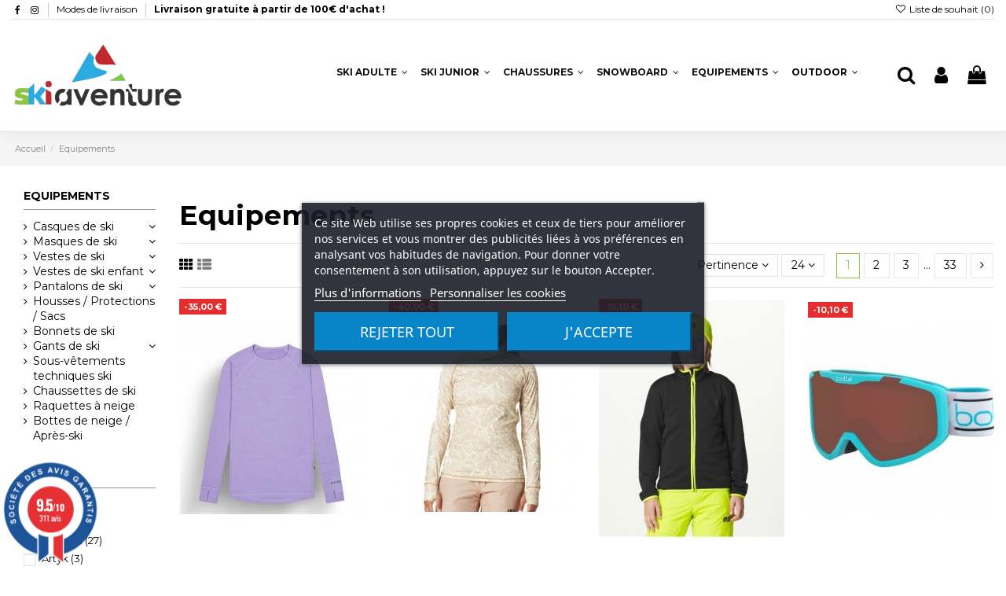

--- FILE ---
content_type: text/html; charset=utf-8
request_url: https://ski-aventure.com/fr/equipement-de-ski-16
body_size: 39368
content:
<!doctype html>
<html lang="fr">

<head>
    
        
  <meta charset="utf-8">


  <meta http-equiv="x-ua-compatible" content="ie=edge">



  <script async src="https://www.googletagmanager.com/gtag/js?id=G-KPRHL1YCCR"></script>
<script>
  
  window.dataLayer = window.dataLayer || [];
  function gtag(){dataLayer.push(arguments);}
  gtag('js', new Date());

  gtag('config', 'G-KPRHL1YCCR');
  
</script>
  


  


  <title>Équipement de ski et accessoire de sports d&#039;hiver</title>
  
    
  
  <meta name="description" content="Acheter votre équipement de ski et vos accessoires parmi les plus grandes marques en promotion. Équipez-vous de la tête au pied au meilleur prix !">
  <meta name="keywords" content="équipements de ski, équipements de snowboard, achat équipement de ski">
    
            
            
                                                                                        <link rel="canonical" href="https://ski-aventure.com/fr/equipement-de-ski-16">
                                                            
                
                
            
                
                
                
            
                
                
                
            
                
                
                
            
                
                
                
            
                
                
                                                            <link rel="next" href="https://ski-aventure.com/fr/equipement-de-ski-16?page=2">
                                    
                            

  
      



    <meta property="og:title" content="Équipement de ski et accessoire de sports d&#039;hiver"/>
    <meta property="og:url" content="https://ski-aventure.com/fr/equipement-de-ski-16"/>
    <meta property="og:site_name" content="Ski Aventure"/>
    <meta property="og:description" content="Acheter votre équipement de ski et vos accessoires parmi les plus grandes marques en promotion. Équipez-vous de la tête au pied au meilleur prix !">
    <meta property="og:type" content="website">



            
          <meta property="og:image" content="https://ski-aventure.com/img/prestashop-logo-1622129960.jpg" />
    
    





      <meta name="viewport" content="initial-scale=1,user-scalable=no,maximum-scale=1,width=device-width">
  




  <link rel="icon" type="image/vnd.microsoft.icon" href="https://ski-aventure.com/img/favicon.ico?1622129960">
  <link rel="shortcut icon" type="image/x-icon" href="https://ski-aventure.com/img/favicon.ico?1622129960">
    


<script type="application/ld+json">

{
"@context": "https://schema.org",
"@type": "Organization",
"url": "https://ski-aventure.com/",
"name": "Ski Aventure",
"logo": "https://ski-aventure.com/img/prestashop-logo-1622129960.jpg",
"@id": "#store-organization"
}

</script>




    <link rel="stylesheet" href="https://ski-aventure.com/themes/ski-aventure/assets/cache/theme-c6e163521.css" type="text/css" media="all">




<link rel="preload" as="font"
      href="/themes/ski-aventure/assets/css/font-awesome/fonts/fontawesome-webfont.woff?v=4.7.0"
      type="font/woff" crossorigin="anonymous">
<link rel="preload" as="font"
      href="/themes/ski-aventure/assets/css/font-awesome/fonts/fontawesome-webfont.woff2?v=4.7.0"
      type="font/woff2" crossorigin="anonymous">


<link  rel="preload stylesheet"  as="style" href="/themes/ski-aventure/assets/css/font-awesome/css/font-awesome-preload.css"
       type="text/css" crossorigin="anonymous">





  

  <script>
        var elementorFrontendConfig = {"isEditMode":"","stretchedSectionContainer":"","instagramToken":false,"is_rtl":false,"ajax_csfr_token_url":"https:\/\/ski-aventure.com\/fr\/module\/iqitelementor\/Actions?process=handleCsfrToken&ajax=1"};
        var iqitTheme = {"rm_sticky":"0","rm_breakpoint":0,"op_preloader":"0","cart_style":"floating","cart_confirmation":"notification","h_layout":"4","f_fixed":"","f_layout":"1","h_absolute":"0","h_sticky":"header","hw_width":"fullwidth","hm_submenu_width":"fullwidth-background","h_search_type":"full","pl_lazyload":false,"pl_infinity":false,"pl_rollover":true,"pl_crsl_autoplay":false,"pl_slider_ld":4,"pl_slider_d":4,"pl_slider_t":2,"pl_slider_p":1,"pp_thumbs":"leftd","pp_zoom":"inner","pp_image_layout":"carousel","pp_tabs":"tabh","pl_grid_qty":false};
        var iqitcompare = {"nbProducts":0};
        var iqitcountdown_days = "d.";
        var iqitextendedproduct = {"speed":"70"};
        var iqitfdc_from = 0;
        var iqitmegamenu = {"sticky":"false","containerSelector":"#wrapper > .container"};
        var iqitwishlist = {"nbProducts":0};
        var prestashop = {"cart":{"products":[],"totals":{"total":{"type":"total","label":"Total","amount":0,"value":"0,00\u00a0\u20ac"},"total_including_tax":{"type":"total","label":"Total TTC","amount":0,"value":"0,00\u00a0\u20ac"},"total_excluding_tax":{"type":"total","label":"Total HT :","amount":0,"value":"0,00\u00a0\u20ac"}},"subtotals":{"products":{"type":"products","label":"Sous-total","amount":0,"value":"0,00\u00a0\u20ac"},"discounts":null,"shipping":{"type":"shipping","label":"Livraison","amount":0,"value":""},"tax":{"type":"tax","label":"Taxes incluses","amount":0,"value":"0,00\u00a0\u20ac"}},"products_count":0,"summary_string":"0 articles","vouchers":{"allowed":1,"added":[]},"discounts":[],"minimalPurchase":0,"minimalPurchaseRequired":""},"currency":{"name":"Euro","iso_code":"EUR","iso_code_num":"978","sign":"\u20ac"},"customer":{"lastname":null,"firstname":null,"email":null,"birthday":null,"newsletter":null,"newsletter_date_add":null,"optin":null,"website":null,"company":null,"siret":null,"ape":null,"is_logged":false,"gender":{"type":null,"name":null},"addresses":[]},"language":{"name":"Fran\u00e7ais (French)","iso_code":"fr","locale":"fr-FR","language_code":"fr","is_rtl":"0","date_format_lite":"d\/m\/Y","date_format_full":"d\/m\/Y H:i:s","id":1},"page":{"title":"","canonical":"https:\/\/ski-aventure.com\/fr\/equipement-de-ski-16","meta":{"title":"\u00c9quipement de ski et accessoire de sports d'hiver","description":"Acheter votre \u00e9quipement de ski et vos accessoires parmi les plus grandes marques en promotion. \u00c9quipez-vous de la t\u00eate au pied au meilleur prix !","keywords":"\u00e9quipements de ski, \u00e9quipements de snowboard, achat \u00e9quipement de ski","robots":"index"},"page_name":"category","body_classes":{"lang-fr":true,"lang-rtl":false,"country-FR":true,"currency-EUR":true,"layout-left-column":true,"page-category":true,"tax-display-enabled":true,"category-id-16":true,"category-Equipements":true,"category-id-parent-2":true,"category-depth-level-2":true},"admin_notifications":[]},"shop":{"name":"Ski Aventure","logo":"https:\/\/ski-aventure.com\/img\/prestashop-logo-1622129960.jpg","stores_icon":"https:\/\/ski-aventure.com\/img\/logo_stores.png","favicon":"https:\/\/ski-aventure.com\/img\/favicon.ico"},"urls":{"base_url":"https:\/\/ski-aventure.com\/","current_url":"https:\/\/ski-aventure.com\/fr\/equipement-de-ski-16","shop_domain_url":"https:\/\/ski-aventure.com","img_ps_url":"https:\/\/ski-aventure.com\/img\/","img_cat_url":"https:\/\/ski-aventure.com\/img\/c\/","img_lang_url":"https:\/\/ski-aventure.com\/img\/l\/","img_prod_url":"https:\/\/ski-aventure.com\/img\/p\/","img_manu_url":"https:\/\/ski-aventure.com\/img\/m\/","img_sup_url":"https:\/\/ski-aventure.com\/img\/su\/","img_ship_url":"https:\/\/ski-aventure.com\/img\/s\/","img_store_url":"https:\/\/ski-aventure.com\/img\/st\/","img_col_url":"https:\/\/ski-aventure.com\/img\/co\/","img_url":"https:\/\/ski-aventure.com\/themes\/ski-aventure\/assets\/img\/","css_url":"https:\/\/ski-aventure.com\/themes\/ski-aventure\/assets\/css\/","js_url":"https:\/\/ski-aventure.com\/themes\/ski-aventure\/assets\/js\/","pic_url":"https:\/\/ski-aventure.com\/upload\/","pages":{"address":"https:\/\/ski-aventure.com\/fr\/adresse","addresses":"https:\/\/ski-aventure.com\/fr\/adresses","authentication":"https:\/\/ski-aventure.com\/fr\/connexion","cart":"https:\/\/ski-aventure.com\/fr\/panier","category":"https:\/\/ski-aventure.com\/fr\/index.php?controller=category","cms":"https:\/\/ski-aventure.com\/fr\/index.php?controller=cms","contact":"https:\/\/ski-aventure.com\/fr\/nous-contacter","discount":"https:\/\/ski-aventure.com\/fr\/reduction","guest_tracking":"https:\/\/ski-aventure.com\/fr\/suivi-commande-invite","history":"https:\/\/ski-aventure.com\/fr\/historique-commandes","identity":"https:\/\/ski-aventure.com\/fr\/identite","index":"https:\/\/ski-aventure.com\/fr\/","my_account":"https:\/\/ski-aventure.com\/fr\/mon-compte","order_confirmation":"https:\/\/ski-aventure.com\/fr\/confirmation-commande","order_detail":"https:\/\/ski-aventure.com\/fr\/index.php?controller=order-detail","order_follow":"https:\/\/ski-aventure.com\/fr\/suivi-commande","order":"https:\/\/ski-aventure.com\/fr\/commande","order_return":"https:\/\/ski-aventure.com\/fr\/index.php?controller=order-return","order_slip":"https:\/\/ski-aventure.com\/fr\/avoirs","pagenotfound":"https:\/\/ski-aventure.com\/fr\/page-introuvable","password":"https:\/\/ski-aventure.com\/fr\/recuperation-mot-de-passe","pdf_invoice":"https:\/\/ski-aventure.com\/fr\/index.php?controller=pdf-invoice","pdf_order_return":"https:\/\/ski-aventure.com\/fr\/index.php?controller=pdf-order-return","pdf_order_slip":"https:\/\/ski-aventure.com\/fr\/index.php?controller=pdf-order-slip","prices_drop":"https:\/\/ski-aventure.com\/fr\/promotions","product":"https:\/\/ski-aventure.com\/fr\/index.php?controller=product","search":"https:\/\/ski-aventure.com\/fr\/recherche","sitemap":"https:\/\/ski-aventure.com\/fr\/plan-site","stores":"https:\/\/ski-aventure.com\/fr\/magasins","supplier":"https:\/\/ski-aventure.com\/fr\/fournisseur","register":"https:\/\/ski-aventure.com\/fr\/connexion?create_account=1","order_login":"https:\/\/ski-aventure.com\/fr\/commande?login=1"},"alternative_langs":[],"theme_assets":"\/themes\/ski-aventure\/assets\/","actions":{"logout":"https:\/\/ski-aventure.com\/fr\/?mylogout="},"no_picture_image":{"bySize":{"small_default":{"url":"https:\/\/ski-aventure.com\/img\/p\/fr-default-small_default.jpg","width":98,"height":127},"cart_default":{"url":"https:\/\/ski-aventure.com\/img\/p\/fr-default-cart_default.jpg","width":125,"height":162},"home_default":{"url":"https:\/\/ski-aventure.com\/img\/p\/fr-default-home_default.jpg","width":236,"height":305},"large_default":{"url":"https:\/\/ski-aventure.com\/img\/p\/fr-default-large_default.jpg","width":381,"height":492},"medium_default":{"url":"https:\/\/ski-aventure.com\/img\/p\/fr-default-medium_default.jpg","width":452,"height":584},"thickbox_default":{"url":"https:\/\/ski-aventure.com\/img\/p\/fr-default-thickbox_default.jpg","width":1100,"height":1422}},"small":{"url":"https:\/\/ski-aventure.com\/img\/p\/fr-default-small_default.jpg","width":98,"height":127},"medium":{"url":"https:\/\/ski-aventure.com\/img\/p\/fr-default-large_default.jpg","width":381,"height":492},"large":{"url":"https:\/\/ski-aventure.com\/img\/p\/fr-default-thickbox_default.jpg","width":1100,"height":1422},"legend":""}},"configuration":{"display_taxes_label":true,"display_prices_tax_incl":true,"is_catalog":false,"show_prices":true,"opt_in":{"partner":true},"quantity_discount":{"type":"discount","label":"Remise sur prix unitaire"},"voucher_enabled":1,"return_enabled":0},"field_required":[],"breadcrumb":{"links":[{"title":"Accueil","url":"https:\/\/ski-aventure.com\/fr\/"},{"title":"Equipements","url":"https:\/\/ski-aventure.com\/fr\/equipement-de-ski-16"}],"count":2},"link":{"protocol_link":"https:\/\/","protocol_content":"https:\/\/"},"time":1768595571,"static_token":"ec26f7d6e9e394666b9c4bc4f0045ab6","token":"3221278ae06645d804f2a54dc2653a60","debug":false};
        var psemailsubscription_subscription = "https:\/\/ski-aventure.com\/fr\/module\/ps_emailsubscription\/subscription";
      </script>



    
    <script id='lgcookieslaw_script_gtm'>
        window.dataLayer = window.dataLayer || [];
        function gtag(){
            dataLayer.push(arguments);
        }

        gtag('consent', 'default', {
            'ad_storage': 'denied',
            'ad_user_data': 'denied',
            'ad_personalization': 'denied',
            'analytics_storage': 'denied'
        });
    </script>


<script type="text/javascript">
    var lgcookieslaw_consent_mode = 1;
    var lgcookieslaw_banner_url_ajax_controller = "https://ski-aventure.com/fr/module/lgcookieslaw/ajax";     var lgcookieslaw_cookie_values = null;     var lgcookieslaw_saved_preferences = 0;
    var lgcookieslaw_ajax_calls_token = "1d2465ee131ceee5bb9215e1c000c7d7";
    var lgcookieslaw_reload = 0;
    var lgcookieslaw_block_navigation = 0;
    var lgcookieslaw_banner_position = 3;
    var lgcookieslaw_show_fixed_button = 0;
    var lgcookieslaw_save_user_consent = 1;
    var lgcookieslaw_reject_cookies_when_closing_banner = 0;
</script>

<link href="//fonts.googleapis.com/css?family=Open+Sans:600,400,400i|Oswald:700" rel="stylesheet" type="text/css" media="all">
 
<script type="text/javascript">
    var agSiteId="11132";
</script>
<script src="https://www.societe-des-avis-garantis.fr/wp-content/plugins/ag-core/widgets/JsWidget.js" type="text/javascript"></script>

<style>
        #steavisgarantisFooterVerif {
    display: flex !important;
    justify-content: center !important;
    width: 100%;
    margin-bottom: -25px !important;
}
div#categoryStarsMain {
    padding-bottom: 10px !important;
}
    </style><script async src="https://www.googletagmanager.com/gtag/js?id=G-KPRHL1YCCR"></script>
<script>
  window.dataLayer = window.dataLayer || [];
  function gtag(){dataLayer.push(arguments);}
  gtag('js', new Date());
  gtag(
    'config',
    'G-KPRHL1YCCR',
    {
      'debug_mode':false
                      }
  );
</script>




    
    
    </head>

<body id="category" class="lang-fr country-fr currency-eur layout-left-column page-category tax-display-enabled category-id-16 category-equipements category-id-parent-2 category-depth-level-2 body-desktop-header-style-w-4">


    




    


<main id="main-page-content"  >
    
            

    <header id="header" class="desktop-header-style-w-4">
        
            
  <div class="header-banner">
    
  </div>




            <div class="container">
        <nav class="header-nav">
            <div class="row justify-content-between">
            <div class="col col-auto col-md left-nav">
                 <div class="d-inline-block"> 

<ul class="social-links _topbar" itemscope itemtype="https://schema.org/Organization" itemid="#store-organization">
    <li class="facebook"><a itemprop="sameAs" href="https://www.facebook.com/skiaventure/" target="_blank" rel="noreferrer noopener"><i class="fa fa-facebook fa-fw" aria-hidden="true"></i></a></li>    <li class="instagram"><a itemprop="sameAs" href="https://www.instagram.com/skiaventureshop/" target="_blank" rel="noreferrer noopener"><i class="fa fa-instagram fa-fw" aria-hidden="true"></i></a></li>          </ul>

 </div>                             <div class="block-iqitlinksmanager block-iqitlinksmanager-2 block-links-inline d-inline-block">
            <ul>
                                                            <li>
                            <a
                                    href="https://ski-aventure.com/fr/content/1-modes-de-livraison"
                                    title="Nos conditions de livraisons sont faites de façon à ce que vous receviez vos skis dans un délai très rapide. Expédition mondiale possible."                                                                >
                                Modes de livraison
                            </a>
                        </li>
                                                                                <li>
                            <a
                                    href=""
                                                                                                    >
                                Livraison gratuite à partir de 100€ d&#039;achat !
                            </a>
                        </li>
                                                </ul>
        </div>
    
            </div>
            <div class="col col-auto center-nav text-center">
                
             </div>
            <div class="col col-auto col-md right-nav text-right">
                <div class="d-inline-block">
    <a href="//ski-aventure.com/fr/module/iqitwishlist/view">
        <i class="fa fa-heart-o fa-fw" aria-hidden="true"></i> Liste de souhait (<span
                id="iqitwishlist-nb"></span>)
    </a>
</div>

             </div>
        </div>

                        </nav>
            </div>
        



<div id="desktop-header" class="desktop-header-style-4">
    
            
<div class="header-top">
    <div id="desktop-header-container" class="container">
        <div class="row align-items-center">
                            <div class="col col-auto col-header-left">
                    <div id="desktop_logo">
                        <a href="https://ski-aventure.com/">
                            <img class="logo img-fluid"
                                 src="https://ski-aventure.com/img/prestashop-logo-1622129960.jpg"                                  alt="Ski Aventure">
                        </a>
                    </div>
                    
                </div>
                <div class="col col-header-center col-header-menu">
                                        	<div id="iqitmegamenu-wrapper" class="iqitmegamenu-wrapper iqitmegamenu-all">
		<div class="container container-iqitmegamenu">
		<div id="iqitmegamenu-horizontal" class="iqitmegamenu  clearfix" role="navigation">

								
				<nav id="cbp-hrmenu" class="cbp-hrmenu cbp-horizontal cbp-hrsub-narrow">
					<ul>
												<li id="cbp-hrmenu-tab-3" class="cbp-hrmenu-tab cbp-hrmenu-tab-3  cbp-has-submeu">
	<a href="https://ski-aventure.com/fr/ski-adulte-12" class="nav-link" >

								<span class="cbp-tab-title">
								Ski adulte <i class="fa fa-angle-down cbp-submenu-aindicator"></i></span>
														</a>
														<div class="cbp-hrsub col-5">
								<div class="cbp-hrsub-inner">
									<div class="container iqitmegamenu-submenu-container">
									
																																	




<div class="row menu_row menu-element  first_rows menu-element-id-1">
                

                                                




    <div class="col-4 cbp-menu-column cbp-menu-element menu-element-id-2 ">
        <div class="cbp-menu-column-inner">
                        
                
                
                                             <div class="col-12">
<div class="cbp-category-link-w"><a href="https://ski-aventure.com/fr/ski-neuf-36" class="cbp-column-title nav-link cbp-category-title">Ski neuf</a>
<ul class="cbp-links cbp-category-tree">
<li>
<div class="cbp-category-link-w"><a href="https://ski-aventure.com/fr/ski-freestyle-38">Freestyle</a></div>
</li>
<li>
<div class="cbp-category-link-w"><a href="https://ski-aventure.com/fr/ski-freeride-37">Freeride</a></div>
</li>
<li>
<div class="cbp-category-link-w"><a href="https://ski-aventure.com/fr/ski-all-mountain-56">All Mountain</a></div>
</li>
<li>
<div class="cbp-category-link-w"><a href="https://ski-aventure.com/fr/ski-de-piste-57">Piste</a></div>
</li>
<li>
<div class="cbp-category-link-w"><a href="https://ski-aventure.com/fr/ski-nu-73">Ski nu</a></div>
</li>
</ul>
</div>
</div>
                    
                
            

            
            </div>    </div>
                                    




    <div class="col-4 cbp-menu-column cbp-menu-element menu-element-id-3 ">
        <div class="cbp-menu-column-inner">
                        
                
                
                                             <div class="col-12">
<div class="cbp-category-link-w"><a href="https://ski-aventure.com/fr/ski-occasion-87" class="cbp-column-title nav-link cbp-category-title">Ski occasion</a>
<ul class="cbp-links cbp-category-tree">
<li>
<div class="cbp-category-link-w"><a href="https://ski-aventure.com/fr/ski-occasion-homme-95">Homme</a></div>
</li>
<li>
<div class="cbp-category-link-w"><a href="https://ski-aventure.com/fr/ski-occasion-femme-96">Femme</a></div>
</li>
<li>
<div class="cbp-category-link-w"><a href="https://ski-aventure.com/fr/ski-freestyle-occasion-103">Freestyle</a></div>
</li>
<li>
<div class="cbp-category-link-w"><a href="https://ski-aventure.com/fr/ski-freeride-occasion-104">Freeride</a></div>
</li>
<li>
<div class="cbp-category-link-w"><a href="https://ski-aventure.com/fr/ski-petits-budgets-105">Petits budgets</a></div>
</li>
</ul>
</div>
</div>
                    
                
            

            
            </div>    </div>
                                    




    <div class="col-4 cbp-menu-column cbp-menu-element menu-element-id-4 ">
        <div class="cbp-menu-column-inner">
                        
                
                
                                             <div class="col-12">
<div class="cbp-category-link-w"><a href="https://ski-aventure.com/fr/ski-de-randonnee-40" class="cbp-column-title nav-link cbp-category-title">Ski de randonnée</a>
<ul class="cbp-links cbp-category-tree">
<li>
<div class="cbp-category-link-w"><a href="https://ski-aventure.com/fr/ski-nu-de-rando-70">Ski nu</a></div>
</li>
<li>
<div class="cbp-category-link-w"><a href="https://ski-aventure.com/fr/fixation-de-rando-69">Fixation de rando</a></div>
</li>
<li>
<div class="cbp-category-link-w"><a href="https://ski-aventure.com/fr/peaux-et-crampons-72">Peaux et crampons</a></div>
</li>
<li>
<div class="cbp-category-link-w"><a href="https://ski-aventure.com/fr/pack-de-ski-rando-neuf-71">Pack de ski neuf</a></div>
</li>
<li>
<div class="cbp-category-link-w"><a href="https://ski-aventure.com/fr/pack-de-ski-rando-occasion-97">Pack de ski occasion</a></div>
</li>
</ul>
</div>
</div>
                    
                
            

            
            </div>    </div>
                                    




    <div class="col-12 cbp-menu-column cbp-menu-element menu-element-id-5 ">
        <div class="cbp-menu-column-inner">
                        
                
                
                    
                                                    <div class="row cbp-categories-row">
                                                                                                            <div class="col-4">
                                            <div class="cbp-category-link-w"><a href="https://ski-aventure.com/fr/fixation-de-ski-59"
                                                                                class="cbp-column-title nav-link cbp-category-title">Fixation de ski</a>
                                                                                                                                            </div>
                                        </div>
                                                                                                                                                <div class="col-4">
                                            <div class="cbp-category-link-w"><a href="https://ski-aventure.com/fr/mini-ski-78"
                                                                                class="cbp-column-title nav-link cbp-category-title">Mini ski</a>
                                                                                                                                            </div>
                                        </div>
                                                                                                                                                <div class="col-4">
                                            <div class="cbp-category-link-w"><a href="https://ski-aventure.com/fr/batons-de-ski-77"
                                                                                class="cbp-column-title nav-link cbp-category-title">Bâtons de ski</a>
                                                                                                                                            </div>
                                        </div>
                                                                                                                                                <div class="col-4">
                                            <div class="cbp-category-link-w"><a href="https://ski-aventure.com/fr/ski-test-17"
                                                                                class="cbp-column-title nav-link cbp-category-title">Ski test</a>
                                                                                                                                            </div>
                                        </div>
                                                                                                </div>
                                            
                
            

            
            </div>    </div>
                            
                </div>
																					
																			</div>
								</div>
							</div>
													</li>
												<li id="cbp-hrmenu-tab-4" class="cbp-hrmenu-tab cbp-hrmenu-tab-4  cbp-has-submeu">
	<a href="https://ski-aventure.com/fr/ski-junior-13" class="nav-link" >

								<span class="cbp-tab-title">
								Ski junior <i class="fa fa-angle-down cbp-submenu-aindicator"></i></span>
														</a>
														<div class="cbp-hrsub col-2">
								<div class="cbp-hrsub-inner">
									<div class="container iqitmegamenu-submenu-container">
									
																																	




<div class="row menu_row menu-element  first_rows menu-element-id-1">
                

                                                




    <div class="col-12 cbp-menu-column cbp-menu-element menu-element-id-2 ">
        <div class="cbp-menu-column-inner">
                        
                
                
                                             <div class="cbp-menu-column-inner">
<div class="row cbp-categories-row">
<div class="col-12">
<div class="cbp-category-link-w"><a href="https://ski-aventure.com/fr/ski-junior-neuf-88" class="cbp-column-title nav-link cbp-category-title">Ski neuf</a></div>
</div>
<div class="col-12">
<div class="cbp-category-link-w"><a href="https://ski-aventure.com/fr/ski-junior-occasion-89" class="cbp-column-title nav-link cbp-category-title">Ski occasion</a></div>
</div>
</div>
</div>
                    
                
            

            
            </div>    </div>
                            
                </div>
																					
																			</div>
								</div>
							</div>
													</li>
												<li id="cbp-hrmenu-tab-5" class="cbp-hrmenu-tab cbp-hrmenu-tab-5  cbp-has-submeu">
	<a href="https://ski-aventure.com/fr/chaussures-de-ski-14" class="nav-link" >

								<span class="cbp-tab-title">
								Chaussures <i class="fa fa-angle-down cbp-submenu-aindicator"></i></span>
														</a>
														<div class="cbp-hrsub col-5">
								<div class="cbp-hrsub-inner">
									<div class="container iqitmegamenu-submenu-container">
									
																																	




<div class="row menu_row menu-element  first_rows menu-element-id-1">
                

                                                




    <div class="col-4 cbp-menu-column cbp-menu-element menu-element-id-4 ">
        <div class="cbp-menu-column-inner">
                        
                
                
                                             <div class="cbp-category-link-w"><a href="https://ski-aventure.com/fr/chaussures-ski-neuves-100" class="cbp-column-title nav-link cbp-category-title">Chaussures ski neuves</a>
<ul class="cbp-links cbp-category-tree">
<li>
<div class="cbp-category-link-w"><a href="https://ski-aventure.com/fr/chaussures-ski-homme-19">Homme</a></div>
</li>
<li>
<div class="cbp-category-link-w"><a href="https://ski-aventure.com/fr/chaussures-ski-femme-20">Femme</a></div>
</li>
</ul>
</div>
                    
                
            

            
            </div>    </div>
                                    




    <div class="col-4 cbp-menu-column cbp-menu-element menu-element-id-5 ">
        <div class="cbp-menu-column-inner">
                        
                
                
                                             <div class="cbp-category-link-w"><a href="https://ski-aventure.com/fr/chaussures-ski-occasion-21" class="cbp-column-title nav-link cbp-category-title">Chaussures ski occasion</a>
<ul class="cbp-links cbp-category-tree">
<li>
<div class="cbp-category-link-w"><a href="https://ski-aventure.com/fr/chaussures-ski-homme-occasion-101">Homme</a></div>
</li>
<li>
<div class="cbp-category-link-w"><a href="https://ski-aventure.com/fr/chaussures-ski-femme-occasion-102">Femme</a></div>
</li>
</ul>
</div>
                    
                
            

            
            </div>    </div>
                                    




    <div class="col-4 cbp-menu-column cbp-menu-element menu-element-id-6 ">
        <div class="cbp-menu-column-inner">
                        
                
                
                                             <div class="cbp-category-link-w"><a href="https://ski-aventure.com/fr/chaussures-ski-junior-22" class="cbp-column-title nav-link cbp-category-title">Chaussures ski junior</a>
<ul class="cbp-links cbp-category-tree">
<li>
<div class="cbp-category-link-w"><a href="https://ski-aventure.com/fr/chaussures-ski-junior-neuves-90">Neuves</a></div>
</li>
<li>
<div class="cbp-category-link-w"><a href="https://ski-aventure.com/fr/chaussures-ski-junior-occasions-91">Occasions</a></div>
</li>
</ul>
</div>
                    
                
            

            
            </div>    </div>
                                    




    <div class="col-4 cbp-menu-column cbp-menu-element menu-element-id-8 ">
        <div class="cbp-menu-column-inner">
                        
                
                
                                             <div class="cbp-category-link-w"><a href="https://ski-aventure.com/fr/chaussures-ski-de-rando-55" class="cbp-column-title nav-link cbp-category-title">Chaussures ski de rando</a>
<ul class="cbp-links cbp-category-tree">
<li>
<div class="cbp-category-link-w"><a href="https://ski-aventure.com/fr/chaussures-ski-de-rando-neuves-92">Neuves</a></div>
</li>
<li>
<div class="cbp-category-link-w"><a href="https://ski-aventure.com/fr/chaussures-ski-de-rando-occasion-93">Occasions</a></div>
</li>
</ul>
</div>
                    
                
            

            
            </div>    </div>
                                    




    <div class="col-4 cbp-menu-column cbp-menu-element menu-element-id-11 ">
        <div class="cbp-menu-column-inner">
                        
                
                
                    
                                                    <div class="row cbp-categories-row">
                                                                                                            <div class="col-12">
                                            <div class="cbp-category-link-w"><a href="https://ski-aventure.com/fr/chaussures-ski-test-131"
                                                                                class="cbp-column-title nav-link cbp-category-title">Chaussures ski test</a>
                                                                                                                                            </div>
                                        </div>
                                                                                                </div>
                                            
                
            

            
            </div>    </div>
                                    




    <div class="col-4 cbp-menu-column cbp-menu-element menu-element-id-9 ">
        <div class="cbp-menu-column-inner">
                        
                
                
                                             <div class="cbp-category-link-w"><a href="https://ski-aventure.com/fr/dernieres-paires-de-chaussures-74" class="cbp-column-title nav-link cbp-category-title">Dernières paires</a>
<ul class="cbp-links cbp-category-tree">
<li>
<div class="cbp-category-link-w"><a href="https://ski-aventure.com/fr/dernieres-paires-homme-76">Homme</a></div>
</li>
<li>
<div class="cbp-category-link-w"><a href="https://ski-aventure.com/fr/dernieres-paires-femme-75">Femme</a></div>
</li>
</ul>
</div>
                    
                
            

            
            </div>    </div>
                            
                </div>
																					
																			</div>
								</div>
							</div>
													</li>
												<li id="cbp-hrmenu-tab-6" class="cbp-hrmenu-tab cbp-hrmenu-tab-6  cbp-has-submeu">
	<a href="https://ski-aventure.com/fr/snowboard-15" class="nav-link" >

								<span class="cbp-tab-title">
								Snowboard <i class="fa fa-angle-down cbp-submenu-aindicator"></i></span>
														</a>
														<div class="cbp-hrsub col-5">
								<div class="cbp-hrsub-inner">
									<div class="container iqitmegamenu-submenu-container">
									
																																	




<div class="row menu_row menu-element  first_rows menu-element-id-1">
                

                                                




    <div class="col-4 cbp-menu-column cbp-menu-element menu-element-id-4 ">
        <div class="cbp-menu-column-inner">
                        
                
                
                    
                                                    <div class="row cbp-categories-row">
                                                                                                            <div class="col-12">
                                            <div class="cbp-category-link-w"><a href="https://ski-aventure.com/fr/snowboard-neuf-42"
                                                                                class="cbp-column-title nav-link cbp-category-title">Snowboard neuf</a>
                                                                                                                                            </div>
                                        </div>
                                                                                                </div>
                                            
                
            

            
            </div>    </div>
                                    




    <div class="col-4 cbp-menu-column cbp-menu-element menu-element-id-5 ">
        <div class="cbp-menu-column-inner">
                        
                
                
                    
                                                    <div class="row cbp-categories-row">
                                                                                                            <div class="col-12">
                                            <div class="cbp-category-link-w"><a href="https://ski-aventure.com/fr/snowboard-occasion-41"
                                                                                class="cbp-column-title nav-link cbp-category-title">Snowboard occasion</a>
                                                                                                                                            </div>
                                        </div>
                                                                                                </div>
                                            
                
            

            
            </div>    </div>
                                    




    <div class="col-4 cbp-menu-column cbp-menu-element menu-element-id-6 ">
        <div class="cbp-menu-column-inner">
                        
                
                
                                             <div class="cbp-category-link-w"><a href="https://ski-aventure.com/fr/snowboard-junior-43" class="cbp-column-title nav-link cbp-category-title">Snowboard junior</a>
<ul class="cbp-links cbp-category-tree">
<li>
<div class="cbp-category-link-w"><a href="https://ski-aventure.com/fr/snowboard-junior-neuf-98">Neuf</a></div>
</li>
<li>
<div class="cbp-category-link-w"><a href="https://ski-aventure.com/fr/snowboard-junior-occasion-99">Occasion</a></div>
</li>
</ul>
</div>
                    
                
            

            
            </div>    </div>
                                    




    <div class="col-4 cbp-menu-column cbp-menu-element menu-element-id-7 ">
        <div class="cbp-menu-column-inner">
                        
                
                
                    
                                                    <div class="row cbp-categories-row">
                                                                                                            <div class="col-12">
                                            <div class="cbp-category-link-w"><a href="https://ski-aventure.com/fr/fixation-snowboard-58"
                                                                                class="cbp-column-title nav-link cbp-category-title">Fixation snowboard</a>
                                                                                                                                            </div>
                                        </div>
                                                                                                </div>
                                            
                
            

            
            </div>    </div>
                                    




    <div class="col-4 cbp-menu-column cbp-menu-element menu-element-id-8 ">
        <div class="cbp-menu-column-inner">
                        
                
                
                                             <p><a href="https://ski-aventure.com/fr/boots-neuves-60" class="cbp-column-title nav-link cbp-category-title">Boots neuves</a></p>
                    
                
            

            
            </div>    </div>
                                    




    <div class="col-4 cbp-menu-column cbp-menu-element menu-element-id-9 ">
        <div class="cbp-menu-column-inner">
                        
                
                
                                             <p><a href="https://ski-aventure.com/fr/boots-occasions-94" class="cbp-column-title nav-link cbp-category-title">Boots occasions</a></p>
                    
                
            

            
            </div>    </div>
                            
                </div>
																					
																			</div>
								</div>
							</div>
													</li>
												<li id="cbp-hrmenu-tab-7" class="cbp-hrmenu-tab cbp-hrmenu-tab-7  cbp-has-submeu">
	<a href="https://ski-aventure.com/fr/equipement-de-ski-16" class="nav-link" >

								<span class="cbp-tab-title">
								Equipements <i class="fa fa-angle-down cbp-submenu-aindicator"></i></span>
														</a>
														<div class="cbp-hrsub col-5">
								<div class="cbp-hrsub-inner">
									<div class="container iqitmegamenu-submenu-container">
									
																																	




<div class="row menu_row menu-element  first_rows menu-element-id-1">
                

                                                




    <div class="col-12 cbp-menu-column cbp-menu-element menu-element-id-2 ">
        <div class="cbp-menu-column-inner">
                        
                
                
                                             <div class="cbp-menu-column-inner">
<div class="row cbp-categories-row">
<div class="col-3">
<div class="cbp-category-link-w"><a href="https://ski-aventure.com/fr/casques-de-ski-23" class="cbp-column-title nav-link cbp-category-title">Casques</a>
<ul class="cbp-links cbp-category-tree">
<li>
<div class="cbp-category-link-w"><a href="https://ski-aventure.com/fr/casques-de-ski-adulte-46">Adulte</a></div>
</li>
<li>
<div class="cbp-category-link-w"><a href="https://ski-aventure.com/fr/casques-de-ski-enfant-47">Junior</a></div>
</li>
<li>
<div class="cbp-category-link-w"><a href="https://ski-aventure.com/fr/casques-de-ski-avec-visiere-79">Avec visière</a></div>
</li>
</ul>
</div>
</div>
<div class="col-3">
<div class="cbp-category-link-w"><a href="https://ski-aventure.com/fr/masques-de-ski-24" class="cbp-column-title nav-link cbp-category-title">Masques</a>
<ul class="cbp-links cbp-category-tree">
<li>
<div class="cbp-category-link-w"><a href="https://ski-aventure.com/fr/masques-de-ski-adulte-48">Adulte</a></div>
</li>
<li>
<div class="cbp-category-link-w"><a href="https://ski-aventure.com/fr/masques-de-ski-enfant-49">Junior</a></div>
</li>
</ul>
</div>
</div>
<div class="col-3">
<div class="cbp-category-link-w"><a href="https://ski-aventure.com/fr/vestes-de-ski-25" class="cbp-column-title nav-link cbp-category-title">Vestes de ski</a>
<ul class="cbp-links cbp-category-tree">
<li>
<div class="cbp-category-link-w"><a href="https://ski-aventure.com/fr/vestes-de-ski-homme-26">Homme</a></div>
</li>
<li>
<div class="cbp-category-link-w"><a href="https://ski-aventure.com/fr/vestes-de-ski-femme-50">Femme</a></div>
</li>
</ul>
</div>
</div>
<div class="col-3">
<div class="cbp-category-link-w"><a href="https://ski-aventure.com/fr/vestes-de-ski-enfant-80" class="cbp-column-title nav-link cbp-category-title">Vestes junior</a>
<ul class="cbp-links cbp-category-tree">
<li>
<div class="cbp-category-link-w"><a href="https://ski-aventure.com/fr/vestes-de-ski-garcon-82">Garçon</a></div>
</li>
<li>
<div class="cbp-category-link-w"><a href="https://ski-aventure.com/fr/vestes-de-ski-fille-81">Fille</a></div>
</li>
</ul>
</div>
</div>
<div class="col-3">
<div class="cbp-category-link-w"><a href="https://ski-aventure.com/fr/pantalons-de-ski-27" class="cbp-column-title nav-link cbp-category-title">Pantalons de ski</a>
<ul class="cbp-links cbp-category-tree">
<li>
<div class="cbp-category-link-w"><a href="https://ski-aventure.com/fr/pantalons-de-ski-homme-28">Homme</a></div>
</li>
<li>
<div class="cbp-category-link-w"><a href="https://ski-aventure.com/fr/pantalons-de-ski-femme-51">Femme</a></div>
</li>
<li>
<div class="cbp-category-link-w"><a href="https://ski-aventure.com/fr/pantalons-de-ski-junior-83">Junior</a></div>
</li>
</ul>
</div>
</div>
<div class="col-3">
<div class="cbp-category-link-w"><a href="https://ski-aventure.com/fr/gants-de-ski-32" class="cbp-column-title nav-link cbp-category-title">Gants</a>
<ul class="cbp-links cbp-category-tree">
<li>
<div class="cbp-category-link-w"><a href="https://ski-aventure.com/fr/gants-de-ski-adulte-52">Adulte</a></div>
</li>
<li>
<div class="cbp-category-link-w"><a href="https://ski-aventure.com/fr/gants-de-ski-enfant-33">Junior</a></div>
</li>
</ul>
</div>
</div>
<div class="col-3">
<div class="cbp-category-link-w"><a href="https://ski-aventure.com/fr/housses-protections-sacs-30" class="cbp-column-title nav-link cbp-category-title">Housses / Protections / Sacs</a></div>
</div>
<div class="col-3">
<div class="cbp-category-link-w"><a href="https://ski-aventure.com/fr/bottes-de-neige-et-apres-ski-124" class="cbp-column-title nav-link cbp-category-title">Bottes de neige / Après-ski</a></div>
</div>
<div class="col-3">
<div class="cbp-category-link-w"><a href="https://ski-aventure.com/fr/chaussettes-ski-35" class="cbp-column-title nav-link cbp-category-title">Chaussettes de ski</a></div>
</div>
<div class="col-3">
<div class="cbp-category-link-w"><a href="https://ski-aventure.com/fr/sous-vetements-techniques-ski-128" class="cbp-column-title nav-link cbp-category-title">Sous-vêtements techniques ski</a></div>
</div>
<div class="col-3">
<div class="cbp-category-link-w"><a href="https://ski-aventure.com/fr/bonnets-de-ski-31" class="cbp-column-title nav-link cbp-category-title">Bonnets</a></div>
</div>
<div class="col-3">
<div class="cbp-category-link-w"><a href="https://ski-aventure.com/fr/raquette-a-neige-86" class="cbp-column-title nav-link cbp-category-title">Raquettes à neige</a></div>
</div>
<div class="col-3">
<div class="cbp-category-link-w"><a href="https://ski-aventure.com/fr/batons-de-ski-77" class="cbp-column-title nav-link cbp-category-title">Bâtons de ski</a></div>
</div>
</div>
</div>
                    
                
            

            
            </div>    </div>
                            
                </div>
																					
																			</div>
								</div>
							</div>
													</li>
												<li id="cbp-hrmenu-tab-8" class="cbp-hrmenu-tab cbp-hrmenu-tab-8  cbp-has-submeu">
	<a href="https://ski-aventure.com/fr/outdoor-85" class="nav-link" >

								<span class="cbp-tab-title">
								Outdoor <i class="fa fa-angle-down cbp-submenu-aindicator"></i></span>
														</a>
														<div class="cbp-hrsub col-5">
								<div class="cbp-hrsub-inner">
									<div class="container iqitmegamenu-submenu-container">
									
																																	




<div class="row menu_row menu-element  first_rows menu-element-id-1">
                

                                                




    <div class="col-12 cbp-menu-column cbp-menu-element menu-element-id-2 ">
        <div class="cbp-menu-column-inner">
                        
                
                
                                             <div class="cbp-menu-column-inner">
<div class="row cbp-categories-row">
<div class="col-3">
<div class="cbp-category-link-w"><a href="https://ski-aventure.com/fr/outdoor/t-shirts-106" class="cbp-column-title nav-link cbp-category-title">T-Shirts</a>
<ul class="cbp-links cbp-category-tree">
<li>
<div class="cbp-category-link-w"><a href="https://ski-aventure.com/fr/outdoor/t-shirts-homme-115">Homme</a></div>
</li>
<li>
<div class="cbp-category-link-w"><a href="https://ski-aventure.com/fr/outdoor/t-shirts-femme-116">Femme</a></div>
</li>
</ul>
</div>
</div>
<div class="col-3">
<div class="cbp-category-link-w"><a href="https://ski-aventure.com/fr/outdoor/shorts-107" class="cbp-column-title nav-link cbp-category-title">Shorts</a>
<ul class="cbp-links cbp-category-tree">
<li>
<div class="cbp-category-link-w"><a href="https://ski-aventure.com/fr/outdoor/shorts-homme-117">Homme</a></div>
</li>
<li>
<div class="cbp-category-link-w"><a href="https://ski-aventure.com/fr/outdoor/shorts-femme-118">Femme</a></div>
</li>
</ul>
</div>
</div>
<div class="col-3">
<div class="cbp-category-link-w"><a href="https://ski-aventure.com/fr/outdoor/sweats-et-pulls-108" class="cbp-column-title nav-link cbp-category-title">Sweats et Pulls</a>
<ul class="cbp-links cbp-category-tree">
<li>
<div class="cbp-category-link-w"><a href="https://ski-aventure.com/fr/outdoor/sweats-et-pulls-homme-119">Homme</a></div>
</li>
<li>
<div class="cbp-category-link-w"><a href="https://ski-aventure.com/fr/outdoor/sweats-et-pulls-femme-120">Femme</a></div>
</li>
</ul>
</div>
</div>
<div class="col-3">
<div class="cbp-category-link-w"><a href="https://ski-aventure.com/fr/outdoor/vestes-techniques-109" class="cbp-column-title nav-link cbp-category-title">Vestes techniques</a>
<ul class="cbp-links cbp-category-tree">
<li>
<div class="cbp-category-link-w"><a href="https://ski-aventure.com/fr/outdoor/vestes-techniques-homme-121">Homme</a></div>
</li>
<li>
<div class="cbp-category-link-w"><a href="https://ski-aventure.com/fr/outdoor/vestes-techniques-femme-122">Femme</a></div>
</li>
</ul>
</div>
</div>
<div class="col-3">
<div class="cbp-category-link-w"><a href="https://ski-aventure.com/fr/outdoor/pantalons-de-randonnee-125" class="cbp-column-title nav-link cbp-category-title">Pantalons de randonnée</a>
<ul class="cbp-links cbp-category-tree">
<li>
<div class="cbp-category-link-w"><a href="https://ski-aventure.com/fr/outdoor/pantalons-de-randonnee-homme-126">Homme</a></div>
</li>
<li>
<div class="cbp-category-link-w"><a href="https://ski-aventure.com/fr/outdoor/pantalons-de-randonnee-femme-127">Femme</a></div>
</li>
</ul>
</div>
</div>
<div class="col-3">
<div class="cbp-category-link-w"><a href="https://ski-aventure.com/fr/outdoor/chaussures-de-randonnee-29" class="cbp-column-title nav-link cbp-category-title">Chaussures randonnée / Trail</a>
<ul class="cbp-links cbp-category-tree">
<li>
<div class="cbp-category-link-w"><a href="https://ski-aventure.com/fr/outdoor/chaussures-randonnee-homme-53">Homme</a></div>
</li>
<li>
<div class="cbp-category-link-w"><a href="https://ski-aventure.com/fr/outdoor/chaussures-randonnee-femme-54">Femme</a></div>
</li>
</ul>
</div>
</div>
<div class="col-3">
<div class="cbp-category-link-w"><a href="https://ski-aventure.com/fr/outdoor/chaussettes-randonnee-et-running-110" class="cbp-column-title nav-link cbp-category-title">Chaussettes randonnée / Running</a></div>
</div>
<div class="col-3">
<div class="cbp-category-link-w"><a href="https://ski-aventure.com/fr/vetements-outdoor-34" class="cbp-column-title nav-link cbp-category-title">Vêtements outdoor</a></div>
</div>
<div class="col-3">
<div class="cbp-category-link-w"><a href="https://ski-aventure.com/fr/outdoor/gants-outdoor-123" class="cbp-column-title nav-link cbp-category-title">Gants outdoor</a></div>
</div>
<div class="col-3">
<div class="cbp-category-link-w"><a href="https://ski-aventure.com/fr/outdoor/batons-de-randonnee-111" class="cbp-column-title nav-link cbp-category-title">Bâtons de randonnée</a></div>
</div>
<div class="col-3">
<div class="cbp-category-link-w"><a href="https://ski-aventure.com/fr/outdoor/brassiere-sport-129" class="cbp-column-title nav-link cbp-category-title">Brassières sport</a></div>
</div>
<div class="col-3">
<div class="cbp-category-link-w"><a href="https://ski-aventure.com/fr/casquettes-132" class="cbp-column-title nav-link cbp-category-title">Casquettes</a></div>
</div>
<div class="col-3">
<div class="cbp-category-link-w"><a href="https://ski-aventure.com/fr/outdoor/sac-a-dos-112" class="cbp-column-title nav-link cbp-category-title">Sac à dos</a></div>
</div>
<div class="col-3">
<div class="cbp-category-link-w"><a href="https://ski-aventure.com/fr/outdoor/camelbak-113" class="cbp-column-title nav-link cbp-category-title">Camelbak</a></div>
</div>
<div class="col-3">
<div class="cbp-category-link-w"><a href="https://ski-aventure.com/fr/outdoor/sac-de-couchage-114" class="cbp-column-title nav-link cbp-category-title">Sac de couchage</a></div>
</div>
</div>
</div>
                    
                
            

            
            </div>    </div>
                            
                </div>
																					
																			</div>
								</div>
							</div>
													</li>
											</ul>
				</nav>
		</div>
		</div>
		<div id="sticky-cart-wrapper"></div>
	</div>

<div id="_desktop_iqitmegamenu-mobile">
	<div id="iqitmegamenu-mobile">
		
		<ul>
		



	
	<li><span class="mm-expand"><i class="fa fa-angle-down expand-icon" aria-hidden="true"></i><i class="fa fa-angle-up close-icon" aria-hidden="true"></i></span><a  href="https://ski-aventure.com/fr/outdoor-85" >Outdoor</a>
	<ul><li><span class="mm-expand"><i class="fa fa-angle-down expand-icon" aria-hidden="true"></i><i class="fa fa-angle-up close-icon" aria-hidden="true"></i></span><a  href="https://ski-aventure.com/fr/outdoor/t-shirts-106" >T-Shirts</a>
	<ul><li><a  href="https://ski-aventure.com/fr/outdoor/t-shirts-homme-115" >T-Shirts homme</a></li><li><a  href="https://ski-aventure.com/fr/outdoor/t-shirts-femme-116" >T-Shirts femme</a></li></ul></li><li><span class="mm-expand"><i class="fa fa-angle-down expand-icon" aria-hidden="true"></i><i class="fa fa-angle-up close-icon" aria-hidden="true"></i></span><a  href="https://ski-aventure.com/fr/outdoor/shorts-107" >Shorts</a>
	<ul><li><a  href="https://ski-aventure.com/fr/outdoor/shorts-homme-117" >Shorts homme</a></li><li><a  href="https://ski-aventure.com/fr/outdoor/shorts-femme-118" >Shorts femme</a></li></ul></li><li><span class="mm-expand"><i class="fa fa-angle-down expand-icon" aria-hidden="true"></i><i class="fa fa-angle-up close-icon" aria-hidden="true"></i></span><a  href="https://ski-aventure.com/fr/outdoor/sweats-et-pulls-108" >Sweats et Pulls</a>
	<ul><li><a  href="https://ski-aventure.com/fr/outdoor/sweats-et-pulls-homme-119" >Sweats et Pulls homme</a></li><li><a  href="https://ski-aventure.com/fr/outdoor/sweats-et-pulls-femme-120" >Sweats et Pulls femme</a></li></ul></li><li><span class="mm-expand"><i class="fa fa-angle-down expand-icon" aria-hidden="true"></i><i class="fa fa-angle-up close-icon" aria-hidden="true"></i></span><a  href="https://ski-aventure.com/fr/outdoor/pantalons-de-randonnee-125" >Pantalons de randonnée</a>
	<ul><li><a  href="https://ski-aventure.com/fr/outdoor/pantalons-de-randonnee-homme-126" >Pantalons de randonnée homme</a></li><li><a  href="https://ski-aventure.com/fr/outdoor/pantalons-de-randonnee-femme-127" >Pantalons de randonnée femme</a></li></ul></li><li><span class="mm-expand"><i class="fa fa-angle-down expand-icon" aria-hidden="true"></i><i class="fa fa-angle-up close-icon" aria-hidden="true"></i></span><a  href="https://ski-aventure.com/fr/outdoor/vestes-techniques-109" >Vestes techniques</a>
	<ul><li><a  href="https://ski-aventure.com/fr/outdoor/vestes-techniques-homme-121" >Vestes techniques homme</a></li><li><a  href="https://ski-aventure.com/fr/outdoor/vestes-techniques-femme-122" >Vestes techniques femme</a></li></ul></li><li><span class="mm-expand"><i class="fa fa-angle-down expand-icon" aria-hidden="true"></i><i class="fa fa-angle-up close-icon" aria-hidden="true"></i></span><a  href="https://ski-aventure.com/fr/outdoor/chaussures-de-randonnee-29" >Chaussures randonnée / Trail</a>
	<ul><li><a  href="https://ski-aventure.com/fr/outdoor/chaussures-randonnee-homme-53" >Chaussures randonnée homme</a></li><li><a  href="https://ski-aventure.com/fr/outdoor/chaussures-randonnee-femme-54" >Chaussures randonnée femme</a></li></ul></li><li><a  href="https://ski-aventure.com/fr/outdoor/chaussettes-randonnee-et-running-110" >Chaussettes randonnée / Running</a></li><li><a  href="https://ski-aventure.com/fr/vetements-outdoor-34" >Vêtements Outdoor</a></li><li><a  href="https://ski-aventure.com/fr/outdoor/gants-outdoor-123" >Gants outdoor</a></li><li><a  href="https://ski-aventure.com/fr/outdoor/brassiere-sport-129" >Brassières Sport</a></li><li><a  href="https://ski-aventure.com/fr/casquettes-132" >Casquettes</a></li><li><a  href="https://ski-aventure.com/fr/outdoor/batons-de-randonnee-111" >Bâtons de randonnée</a></li><li><a  href="https://ski-aventure.com/fr/outdoor/sac-a-dos-112" >Sac à dos</a></li><li><a  href="https://ski-aventure.com/fr/outdoor/camelbak-113" >Camelbak</a></li><li><a  href="https://ski-aventure.com/fr/outdoor/sac-de-couchage-114" >Sac de couchage</a></li></ul></li><li><span class="mm-expand"><i class="fa fa-angle-down expand-icon" aria-hidden="true"></i><i class="fa fa-angle-up close-icon" aria-hidden="true"></i></span><a  href="https://ski-aventure.com/fr/ski-adulte-12" >Ski homme et femme</a>
	<ul><li><span class="mm-expand"><i class="fa fa-angle-down expand-icon" aria-hidden="true"></i><i class="fa fa-angle-up close-icon" aria-hidden="true"></i></span><a  href="https://ski-aventure.com/fr/ski-neuf-36" >Ski neuf</a>
	<ul><li><a  href="https://ski-aventure.com/fr/ski-freestyle-38" >Ski Freestyle</a></li><li><a  href="https://ski-aventure.com/fr/ski-freeride-37" >Ski Freeride</a></li><li><a  href="https://ski-aventure.com/fr/ski-all-mountain-56" >Ski All Mountain</a></li><li><a  href="https://ski-aventure.com/fr/ski-de-piste-57" >Ski de Piste</a></li><li><a  href="https://ski-aventure.com/fr/ski-nu-73" >Ski nu neuf</a></li></ul></li><li><span class="mm-expand"><i class="fa fa-angle-down expand-icon" aria-hidden="true"></i><i class="fa fa-angle-up close-icon" aria-hidden="true"></i></span><a  href="https://ski-aventure.com/fr/ski-occasion-87" >Ski occasion</a>
	<ul><li><a  href="https://ski-aventure.com/fr/ski-occasion-homme-95" >Ski occasion homme</a></li><li><a  href="https://ski-aventure.com/fr/ski-occasion-femme-96" >Ski occasion femme</a></li><li><a  href="https://ski-aventure.com/fr/ski-freestyle-occasion-103" >Ski Freestyle occasion</a></li><li><a  href="https://ski-aventure.com/fr/ski-freeride-occasion-104" >Ski Freeride occasion</a></li><li><a  href="https://ski-aventure.com/fr/ski-petits-budgets-105" >Ski petits budgets</a></li></ul></li><li><span class="mm-expand"><i class="fa fa-angle-down expand-icon" aria-hidden="true"></i><i class="fa fa-angle-up close-icon" aria-hidden="true"></i></span><a  href="https://ski-aventure.com/fr/ski-de-randonnee-40" >Ski de randonnée</a>
	<ul><li><a  href="https://ski-aventure.com/fr/ski-nu-de-rando-70" >Ski nu de randonnée</a></li><li><a  href="https://ski-aventure.com/fr/fixation-de-rando-69" >Fixation de rando</a></li><li><a  href="https://ski-aventure.com/fr/peaux-et-crampons-72" >Peaux et crampons</a></li><li><a  href="https://ski-aventure.com/fr/pack-de-ski-rando-neuf-71" >Pack de ski neuf</a></li><li><a  href="https://ski-aventure.com/fr/pack-de-ski-rando-occasion-97" >Pack de ski occasion</a></li></ul></li><li><a  href="https://ski-aventure.com/fr/fixation-de-ski-59" >Fixation de ski</a></li><li><a  href="https://ski-aventure.com/fr/mini-ski-78" >Mini ski</a></li><li><a  href="https://ski-aventure.com/fr/batons-de-ski-77" >Bâtons de ski</a></li><li><a  href="https://ski-aventure.com/fr/ski-test-17" >Ski test</a></li></ul></li><li><span class="mm-expand"><i class="fa fa-angle-down expand-icon" aria-hidden="true"></i><i class="fa fa-angle-up close-icon" aria-hidden="true"></i></span><a  href="https://ski-aventure.com/fr/ski-junior-13" >Ski junior</a>
	<ul><li><a  href="https://ski-aventure.com/fr/ski-junior-neuf-88" >Ski junior neuf</a></li><li><a  href="https://ski-aventure.com/fr/ski-junior-occasion-89" >Ski junior occasion</a></li></ul></li><li><span class="mm-expand"><i class="fa fa-angle-down expand-icon" aria-hidden="true"></i><i class="fa fa-angle-up close-icon" aria-hidden="true"></i></span><a  href="https://ski-aventure.com/fr/chaussures-de-ski-14" >Chaussures de ski</a>
	<ul><li><span class="mm-expand"><i class="fa fa-angle-down expand-icon" aria-hidden="true"></i><i class="fa fa-angle-up close-icon" aria-hidden="true"></i></span><a  href="https://ski-aventure.com/fr/chaussures-ski-neuves-100" >Chaussures ski neuves</a>
	<ul><li><a  href="https://ski-aventure.com/fr/chaussures-ski-homme-19" >Chaussures ski Homme</a></li><li><a  href="https://ski-aventure.com/fr/chaussures-ski-femme-20" >Chaussures ski femme</a></li></ul></li><li><span class="mm-expand"><i class="fa fa-angle-down expand-icon" aria-hidden="true"></i><i class="fa fa-angle-up close-icon" aria-hidden="true"></i></span><a  href="https://ski-aventure.com/fr/chaussures-ski-occasion-21" >Chaussures ski occasion</a>
	<ul><li><a  href="https://ski-aventure.com/fr/chaussures-ski-homme-occasion-101" >Chaussures ski homme occasion</a></li><li><a  href="https://ski-aventure.com/fr/chaussures-ski-femme-occasion-102" >Chaussures ski femme occasion</a></li></ul></li><li><span class="mm-expand"><i class="fa fa-angle-down expand-icon" aria-hidden="true"></i><i class="fa fa-angle-up close-icon" aria-hidden="true"></i></span><a  href="https://ski-aventure.com/fr/chaussures-ski-junior-22" >Chaussures ski junior</a>
	<ul><li><a  href="https://ski-aventure.com/fr/chaussures-ski-junior-neuves-90" >Chaussures ski junior neuves</a></li><li><a  href="https://ski-aventure.com/fr/chaussures-ski-junior-occasion-91" >Chaussures ski junior occasion</a></li></ul></li><li><span class="mm-expand"><i class="fa fa-angle-down expand-icon" aria-hidden="true"></i><i class="fa fa-angle-up close-icon" aria-hidden="true"></i></span><a  href="https://ski-aventure.com/fr/chaussures-ski-de-rando-55" >Chaussures ski de randonnée</a>
	<ul><li><a  href="https://ski-aventure.com/fr/chaussures-ski-de-rando-neuves-92" >Chaussures de ski de rando neuves</a></li><li><a  href="https://ski-aventure.com/fr/chaussures-ski-de-rando-occasion-93" >Chaussures de ski de rando occasion</a></li></ul></li><li><span class="mm-expand"><i class="fa fa-angle-down expand-icon" aria-hidden="true"></i><i class="fa fa-angle-up close-icon" aria-hidden="true"></i></span><a  href="https://ski-aventure.com/fr/dernieres-paires-de-chaussures-74" >Dernières paires</a>
	<ul><li><a  href="https://ski-aventure.com/fr/dernieres-paires-homme-76" >Dernières paires homme</a></li><li><a  href="https://ski-aventure.com/fr/dernieres-paires-femme-75" >Dernières paires femme</a></li></ul></li><li><a  href="https://ski-aventure.com/fr/chaussures-ski-test-131" >Chaussures ski test</a></li></ul></li><li><span class="mm-expand"><i class="fa fa-angle-down expand-icon" aria-hidden="true"></i><i class="fa fa-angle-up close-icon" aria-hidden="true"></i></span><a  href="https://ski-aventure.com/fr/snowboard-15" >Snowboard</a>
	<ul><li><a  href="https://ski-aventure.com/fr/snowboard-neuf-42" >Snowboard neuf</a></li><li><a  href="https://ski-aventure.com/fr/snowboard-occasion-41" >Snowboard occasion</a></li><li><span class="mm-expand"><i class="fa fa-angle-down expand-icon" aria-hidden="true"></i><i class="fa fa-angle-up close-icon" aria-hidden="true"></i></span><a  href="https://ski-aventure.com/fr/snowboard-junior-43" >Snowboard junior</a>
	<ul><li><a  href="https://ski-aventure.com/fr/snowboard-junior-neuf-98" >Snowboard junior neuf</a></li><li><a  href="https://ski-aventure.com/fr/snowboard-junior-occasion-99" >Snowboard junior occasion</a></li></ul></li><li><a  href="https://ski-aventure.com/fr/fixation-snowboard-58" >Fixation snowboard</a></li><li><a  href="https://ski-aventure.com/fr/boots-neuves-60" >Boots snowboard neuves</a></li><li><a  href="https://ski-aventure.com/fr/boots-occasions-94" >Boots snowboard occasions</a></li></ul></li><li><span class="mm-expand"><i class="fa fa-angle-down expand-icon" aria-hidden="true"></i><i class="fa fa-angle-up close-icon" aria-hidden="true"></i></span><a  href="https://ski-aventure.com/fr/equipement-de-ski-16" >Equipements</a>
	<ul><li><span class="mm-expand"><i class="fa fa-angle-down expand-icon" aria-hidden="true"></i><i class="fa fa-angle-up close-icon" aria-hidden="true"></i></span><a  href="https://ski-aventure.com/fr/casques-de-ski-23" >Casques de ski</a>
	<ul><li><a  href="https://ski-aventure.com/fr/casques-de-ski-adulte-46" >Casques de ski adulte</a></li><li><a  href="https://ski-aventure.com/fr/casques-de-ski-enfant-47" >Casques de ski enfant</a></li><li><a  href="https://ski-aventure.com/fr/casques-de-ski-avec-visiere-79" >Casques de ski avec visière</a></li></ul></li><li><span class="mm-expand"><i class="fa fa-angle-down expand-icon" aria-hidden="true"></i><i class="fa fa-angle-up close-icon" aria-hidden="true"></i></span><a  href="https://ski-aventure.com/fr/masques-de-ski-24" >Masques de ski</a>
	<ul><li><a  href="https://ski-aventure.com/fr/masques-de-ski-adulte-48" >Masques de ski adulte</a></li><li><a  href="https://ski-aventure.com/fr/masques-de-ski-enfant-49" >Masques de ski enfant</a></li></ul></li><li><span class="mm-expand"><i class="fa fa-angle-down expand-icon" aria-hidden="true"></i><i class="fa fa-angle-up close-icon" aria-hidden="true"></i></span><a  href="https://ski-aventure.com/fr/vestes-de-ski-25" >Vestes de ski</a>
	<ul><li><a  href="https://ski-aventure.com/fr/vestes-de-ski-homme-26" >Vestes de ski homme</a></li><li><a  href="https://ski-aventure.com/fr/vestes-de-ski-femme-50" >Vestes de ski femme</a></li></ul></li><li><span class="mm-expand"><i class="fa fa-angle-down expand-icon" aria-hidden="true"></i><i class="fa fa-angle-up close-icon" aria-hidden="true"></i></span><a  href="https://ski-aventure.com/fr/vestes-de-ski-enfant-80" >Vestes de ski enfant</a>
	<ul><li><a  href="https://ski-aventure.com/fr/vestes-de-ski-garcon-82" >Vestes de ski garçon</a></li><li><a  href="https://ski-aventure.com/fr/vestes-de-ski-fille-81" >Vestes de ski fille</a></li></ul></li><li><span class="mm-expand"><i class="fa fa-angle-down expand-icon" aria-hidden="true"></i><i class="fa fa-angle-up close-icon" aria-hidden="true"></i></span><a  href="https://ski-aventure.com/fr/pantalons-de-ski-27" >Pantalons de ski</a>
	<ul><li><a  href="https://ski-aventure.com/fr/pantalons-de-ski-homme-28" >Pantalons de ski homme</a></li><li><a  href="https://ski-aventure.com/fr/pantalons-de-ski-femme-51" >Pantalons de ski femme</a></li><li><a  href="https://ski-aventure.com/fr/pantalons-de-ski-enfant-83" >Pantalons de ski enfant</a></li></ul></li><li><a  href="https://ski-aventure.com/fr/housses-protections-sacs-30" >Housses / Protections / Sacs</a></li><li><a  href="https://ski-aventure.com/fr/bonnets-de-ski-31" >Bonnets de ski</a></li><li><span class="mm-expand"><i class="fa fa-angle-down expand-icon" aria-hidden="true"></i><i class="fa fa-angle-up close-icon" aria-hidden="true"></i></span><a  href="https://ski-aventure.com/fr/gants-de-ski-32" >Gants de ski</a>
	<ul><li><a  href="https://ski-aventure.com/fr/gants-de-ski-adulte-52" >Gants de ski adulte</a></li><li><a  href="https://ski-aventure.com/fr/gants-de-ski-enfant-33" >Gants de ski enfant</a></li></ul></li><li><a  href="https://ski-aventure.com/fr/sous-vetements-techniques-ski-128" >Sous-vêtements techniques ski</a></li><li><a  href="https://ski-aventure.com/fr/chaussettes-ski-35" >Chaussettes de ski</a></li><li><a  href="https://ski-aventure.com/fr/raquette-a-neige-86" >Raquettes à neige</a></li><li><a  href="https://ski-aventure.com/fr/bottes-de-neige-et-apres-ski-124" >Bottes de neige / Après-ski</a></li></ul></li>
		</ul>
		
	</div>
</div>

                    
                </div>
                        <div class="col col-auto col-header-right">
                <div class="row no-gutters justify-content-end">
                                            <div id="header-search-btn" class="col col-auto header-btn-w header-search-btn-w">
    <a data-toggle="dropdown" id="header-search-btn-drop"  class="header-btn header-search-btn" data-display="static">
        <i class="fa fa-search fa-fw icon" aria-hidden="true"></i>
        <span class="title">Rechercher</span>
    </a>
        <div class="dropdown-menu-custom  dropdown-menu">
        <div class="dropdown-content modal-backdrop fullscreen-search">
            
<!-- Block search module TOP -->
<div id="search_widget" class="search-widget" data-search-controller-url="https://ski-aventure.com/fr/module/iqitsearch/searchiqit">
    <form method="get" action="https://ski-aventure.com/fr/module/iqitsearch/searchiqit">
        <div class="input-group">
            <input type="text" name="s" value="" data-all-text="Afficher tous les résultats"
                   data-blog-text="Article de blog"
                   data-product-text="Produit"
                   data-brands-text="Marque"
                   autocomplete="off" autocorrect="off" autocapitalize="off" spellcheck="false"
                   placeholder="Rechercher dans notre catalogue" class="form-control form-search-control" />
            <button type="submit" class="search-btn">
                <i class="fa fa-search"></i>
            </button>
        </div>
    </form>
</div>
<!-- /Block search module TOP -->

            <div id="fullscreen-search-backdrop"></div>
        </div>
    </div>
    </div>
                    
                    
                                            <div id="header-user-btn" class="col col-auto header-btn-w header-user-btn-w">
            <a href="https://ski-aventure.com/fr/mon-compte"
           title="Identifiez-vous"
           rel="nofollow" class="header-btn header-user-btn">
            <i class="fa fa-user fa-fw icon" aria-hidden="true"></i>
            <span class="title">Connexion</span>
        </a>
    </div>









                                        

                    

                                            
                                                    <div id="ps-shoppingcart-wrapper" class="col col-auto">
    <div id="ps-shoppingcart"
         class="header-btn-w header-cart-btn-w ps-shoppingcart dropdown">
         <div id="blockcart" class="blockcart cart-preview"
         data-refresh-url="//ski-aventure.com/fr/module/ps_shoppingcart/ajax">
        <a id="cart-toogle" class="cart-toogle header-btn header-cart-btn" data-toggle="dropdown" data-display="static">
            <i class="fa fa-shopping-bag fa-fw icon" aria-hidden="true"><span class="cart-products-count-btn  d-none">0</span></i>
            <span class="info-wrapper">
            <span class="title">Panier</span>
            <span class="cart-toggle-details">
            <span class="text-faded cart-separator"> / </span>
                            Empty
                        </span>
            </span>
        </a>
        <div id="_desktop_blockcart-content" class="dropdown-menu-custom dropdown-menu">
    <div id="blockcart-content" class="blockcart-content" >
        <div class="cart-title">
            <span class="modal-title">Your cart</span>
            <button type="button" id="js-cart-close" class="close">
                <span>×</span>
            </button>
            <hr>
        </div>
                    <span class="no-items">Il n'y a plus d'articles dans votre panier</span>
            </div>
</div> </div>




    </div>
</div>
                                                
                                    </div>
                
            </div>
            <div class="col-12">
                <div class="row">
                    
                </div>
            </div>
        </div>
    </div>
</div>


    </div>



    <div id="mobile-header" class="mobile-header-style-1">
                    <div id="mobile-header-sticky">
    <div class="container">
        <div class="mobile-main-bar">
            <div class="row no-gutters align-items-center row-mobile-header">
                <div class="col col-auto col-mobile-btn col-mobile-btn-menu col-mobile-menu-push">
                    <a class="m-nav-btn" data-toggle="dropdown" data-display="static"><i class="fa fa-bars" aria-hidden="true"></i>
                        <span>Menu</span></a>
                    <div id="mobile_menu_click_overlay"></div>
                    <div id="_mobile_iqitmegamenu-mobile" class="dropdown-menu-custom dropdown-menu"></div>
                </div>
                <div id="mobile-btn-search" class="col col-auto col-mobile-btn col-mobile-btn-search">
                    <a class="m-nav-btn" data-toggle="dropdown" data-display="static"><i class="fa fa-search" aria-hidden="true"></i>
                        <span>Rechercher</span></a>
                    <div id="search-widget-mobile" class="dropdown-content dropdown-menu dropdown-mobile search-widget">
                        
                                                    
<!-- Block search module TOP -->
<form method="get" action="https://ski-aventure.com/fr/module/iqitsearch/searchiqit">
    <div class="input-group">
        <input type="text" name="s" value=""
               placeholder="Rechercher"
               data-all-text="Afficher tous les résultats"
               data-blog-text="Article de blog"
               data-product-text="Produit"
               data-brands-text="Marque"
               autocomplete="off" autocorrect="off" autocapitalize="off" spellcheck="false"
               class="form-control form-search-control">
        <button type="submit" class="search-btn">
            <i class="fa fa-search"></i>
        </button>
    </div>
</form>
<!-- /Block search module TOP -->

                                                
                    </div>
                </div>
                <div class="col col-mobile-logo text-center">
                    <a href="https://ski-aventure.com/">
                        <img class="logo img-fluid"
                             src="https://ski-aventure.com/img/prestashop-logo-1622129960.jpg"                              alt="Ski Aventure">
                    </a>
                </div>
                <div class="col col-auto col-mobile-btn col-mobile-btn-account">
                    <a href="https://ski-aventure.com/fr/mon-compte" class="m-nav-btn"><i class="fa fa-user" aria-hidden="true"></i>
                        <span>
                            
                                                            Connexion
                                                        
                        </span></a>
                </div>
                
                                <div class="col col-auto col-mobile-btn col-mobile-btn-cart ps-shoppingcart dropdown">
                    <div id="mobile-cart-wrapper">
                    <a id="mobile-cart-toogle"  class="m-nav-btn" data-toggle="dropdown" data-display="static"><i class="fa fa-shopping-bag mobile-bag-icon" aria-hidden="true"><span id="mobile-cart-products-count" class="cart-products-count cart-products-count-btn">
                                
                                                                    0
                                                                
                            </span></i>
                        <span>Panier</span></a>
                    <div id="_mobile_blockcart-content" class="dropdown-menu-custom dropdown-menu"></div>
                    </div>
                </div>
                            </div>
        </div>
    </div>
</div>            </div>



        
    </header>
    

    <section id="wrapper">
        
        

<nav data-depth="2" class="breadcrumb">
            <div class="container">
                <div class="row align-items-center">
                <div class="col">
                    <ol itemscope itemtype="https://schema.org/BreadcrumbList">
                        
                            


                                 
                                                                            <li itemprop="itemListElement" itemscope itemtype="https://schema.org/ListItem">
                                            <a itemprop="item" href="https://ski-aventure.com/fr/"><span itemprop="name">Accueil</span></a>
                                            <meta itemprop="position" content="1">
                                        </li>
                                                                    

                            


                                 
                                                                            <li>
                                            <span>Equipements</span>
                                        </li>
                                                                    

                                                    
                    </ol>
                </div>
                <div class="col col-auto"> </div>
            </div>
                    </div>
        </nav>


        <div id="inner-wrapper" class="container">
            
    
            
                
<aside id="notifications">
    
    
    
    </aside>
            

            
                <div class="row">
            

                
 <div id="content-wrapper"
         class="left-column col-12 col-md-9 col-lg-10">
        
        
    <section id="main">
        
    <div id="js-product-list-header">

        <h1 class="h1 page-title"><span>Equipements</span></h1>

</div>

    

    

    
    
                

            <!-- Subcategories -->
        <div class="product-list-subcategories hidden-sm-up ">
            <div class="row">
                                    <div class="col-6 col-md-6 col-lg-2">
                                                <a class="subcategory-name" href="https://ski-aventure.com/fr/casques-de-ski-23">Casques de ski</a>
                    </div>
                                    <div class="col-6 col-md-6 col-lg-2">
                                                <a class="subcategory-name" href="https://ski-aventure.com/fr/masques-de-ski-24">Masques de ski</a>
                    </div>
                                    <div class="col-6 col-md-6 col-lg-2">
                                                <a class="subcategory-name" href="https://ski-aventure.com/fr/vestes-de-ski-25">Vestes de ski</a>
                    </div>
                                    <div class="col-6 col-md-6 col-lg-2">
                                                <a class="subcategory-name" href="https://ski-aventure.com/fr/vestes-de-ski-enfant-80">Vestes de ski enfant</a>
                    </div>
                                    <div class="col-6 col-md-6 col-lg-2">
                                                <a class="subcategory-name" href="https://ski-aventure.com/fr/pantalons-de-ski-27">Pantalons de ski</a>
                    </div>
                                    <div class="col-6 col-md-6 col-lg-2">
                                                <a class="subcategory-name" href="https://ski-aventure.com/fr/housses-protections-sacs-30">Housses / Protections / Sacs</a>
                    </div>
                                    <div class="col-6 col-md-6 col-lg-2">
                                                <a class="subcategory-name" href="https://ski-aventure.com/fr/bonnets-de-ski-31">Bonnets de ski</a>
                    </div>
                                    <div class="col-6 col-md-6 col-lg-2">
                                                <a class="subcategory-name" href="https://ski-aventure.com/fr/gants-de-ski-32">Gants de ski</a>
                    </div>
                                    <div class="col-6 col-md-6 col-lg-2">
                                                <a class="subcategory-name" href="https://ski-aventure.com/fr/sous-vetements-techniques-ski-128">Sous-vêtements techniques ski</a>
                    </div>
                                    <div class="col-6 col-md-6 col-lg-2">
                                                <a class="subcategory-name" href="https://ski-aventure.com/fr/chaussettes-ski-35">Chaussettes de ski</a>
                    </div>
                                    <div class="col-6 col-md-6 col-lg-2">
                                                <a class="subcategory-name" href="https://ski-aventure.com/fr/raquette-a-neige-86">Raquettes à neige</a>
                    </div>
                                    <div class="col-6 col-md-6 col-lg-2">
                                                <a class="subcategory-name" href="https://ski-aventure.com/fr/bottes-de-neige-et-apres-ski-124">Bottes de neige / Après-ski</a>
                    </div>
                            </div>
        </div>
    

    


        <section id="products">
                            
                    <div id="">
                        
<div id="js-active-search-filters" class="hide">
    </div>

                    </div>
                
                <div id="">
                    
                        <div id="js-product-list-top" class="products-selection">
    <div class="row align-items-center justify-content-between small-gutters">
                                    <div class="col col-auto facated-toggler hidden-md-up">
                    <div class="filter-button">
                        <button id="search_filter_toggler" class="btn btn-secondary">
                            <i class="fa fa-filter" aria-hidden="true"></i> Filtrer
                        </button>
                    </div>
                </div>
                    
                                                                                                        
        



                <div class="col view-switcher">
            <a href="https://ski-aventure.com/fr/equipement-de-ski-16?order=product.position.asc&productListView=grid" class="current js-search-link hidden-sm-down" data-button-action="change-list-view" data-view="grid"  rel="nofollow"><i class="fa fa-th" aria-hidden="true"></i></a>
            <a href="https://ski-aventure.com/fr/equipement-de-ski-16?order=product.position.asc&productListView=list" class=" js-search-link hidden-sm-down" data-button-action="change-list-view" data-view="list"  rel="nofollow"><i class="fa fa-th-list" aria-hidden="true"></i></a>
        </div>
            
                    <div class="col col-auto col-left-sort">
                
                    
<div class="products-sort-nb-dropdown products-sort-order dropdown">
    <a class="select-title expand-more form-control" rel="nofollow" data-toggle="dropdown" data-display="static" aria-haspopup="true" aria-expanded="false">
       <span class="select-title-name"> Pertinence</span>
        <i class="fa fa-angle-down" aria-hidden="true"></i>
    </a>
    <div class="dropdown-menu">
                                <a
                    rel="nofollow"
                    href="https://ski-aventure.com/fr/equipement-de-ski-16?order=product.sales.desc"
                    class="select-list dropdown-item js-search-link"
            >
                Ventes, ordre décroissant
            </a>
                                                            <a
                    rel="nofollow"
                    href="https://ski-aventure.com/fr/equipement-de-ski-16?order=product.position.asc"
                    class="select-list dropdown-item current js-search-link"
            >
                Pertinence
            </a>
                                <a
                    rel="nofollow"
                    href="https://ski-aventure.com/fr/equipement-de-ski-16?order=product.name.asc"
                    class="select-list dropdown-item js-search-link"
            >
                Nom, A à Z
            </a>
                                <a
                    rel="nofollow"
                    href="https://ski-aventure.com/fr/equipement-de-ski-16?order=product.name.desc"
                    class="select-list dropdown-item js-search-link"
            >
                Nom, Z à A
            </a>
                                <a
                    rel="nofollow"
                    href="https://ski-aventure.com/fr/equipement-de-ski-16?order=product.price.asc"
                    class="select-list dropdown-item js-search-link"
            >
                Prix, croissant
            </a>
                                <a
                    rel="nofollow"
                    href="https://ski-aventure.com/fr/equipement-de-ski-16?order=product.price.desc"
                    class="select-list dropdown-item js-search-link"
            >
                Prix, décroissant
            </a>
                                <a
                    rel="nofollow"
                    href="https://ski-aventure.com/fr/equipement-de-ski-16?order=product.reference.asc"
                    class="select-list dropdown-item js-search-link"
            >
                Reference, A to Z
            </a>
                                <a
                    rel="nofollow"
                    href="https://ski-aventure.com/fr/equipement-de-ski-16?order=product.reference.desc"
                    class="select-list dropdown-item js-search-link"
            >
                Reference, Z to A
            </a>
            </div>
</div>

<div class="products-sort-nb-dropdown products-nb-per-page dropdown">
    <a class="select-title expand-more form-control" rel="nofollow" data-toggle="dropdown" data-display="static" aria-haspopup="true" aria-expanded="false">
        24
        <i class="fa fa-angle-down" aria-hidden="true"></i>
    </a>

    <div class="dropdown-menu">
        <a
                rel="nofollow"
                href="https://ski-aventure.com/fr/equipement-de-ski-16?order=product.position.asc&resultsPerPage=12"
                class="select-list dropdown-item js-search-link"
        >
            12
        </a>
        <a
                rel="nofollow"
                href="https://ski-aventure.com/fr/equipement-de-ski-16?order=product.position.asc&resultsPerPage=24"
                class="select-list dropdown-item js-search-link"
        >
            24
        </a>
        <a
                rel="nofollow"
                href="https://ski-aventure.com/fr/equipement-de-ski-16?order=product.position.asc&resultsPerPage=36"
                class="select-list dropdown-item js-search-link"
        >
            36
        </a>
        <a
                rel="nofollow"
                href="https://ski-aventure.com/fr/equipement-de-ski-16?order=product.position.asc&resultsPerPage=9999999"
                class="select-list dropdown-item js-search-link"
        >
            Show all
        </a>
     </div>
</div>
                
            </div>
            <div class="col col-auto pagination-wrapper hidden-sm-down">
                
<nav class="pagination">
    
                <ul class="page-list clearfix text-center">
                                                <li class="  current ">
                                                    <a
                                    rel="nofollow"
                                    href="https://ski-aventure.com/fr/equipement-de-ski-16"
                                                                                                            class="disabled js-search-link"
                                    data-after-click="backToTop"
                            >
                                                                    1
                                                            </a>
                                            </li>
                                                                <li class=" ">
                                                    <a
                                    rel="nofollow"
                                    href="https://ski-aventure.com/fr/equipement-de-ski-16?page=2"
                                                                                                            class="js-search-link"
                                    data-after-click="backToTop"
                            >
                                                                    2
                                                            </a>
                                            </li>
                                                                <li class=" ">
                                                    <a
                                    rel="nofollow"
                                    href="https://ski-aventure.com/fr/equipement-de-ski-16?page=3"
                                                                                                            class="js-search-link"
                                    data-after-click="backToTop"
                            >
                                                                    3
                                                            </a>
                                            </li>
                                                                <li class="spacer ">
                                                    <span class="spacer">&hellip;</span>
                                            </li>
                                                                <li class=" ">
                                                    <a
                                    rel="nofollow"
                                    href="https://ski-aventure.com/fr/equipement-de-ski-16?page=33"
                                                                                                            class="js-search-link"
                                    data-after-click="backToTop"
                            >
                                                                    33
                                                            </a>
                                            </li>
                                                                <li class=" ">
                                                    <a
                                    rel="next"
                                    href="https://ski-aventure.com/fr/equipement-de-ski-16?page=2"
                                     id="infinity-url-next"                                                                         class="next js-search-link"
                                    data-after-click="backToTop"
                            >
                                                                    <i class="fa fa-angle-right" aria-hidden="true"></i>
                                                            </a>
                                            </li>
                                    </ul>
            
</nav>

            </div>
            </div>
</div>

                    
                </div>

                
                                                       
                <div id="">
                    
                        <div id="facets-loader-icon"><i class="fa fa-circle-o-notch fa-spin"></i></div>
                        <div id="js-product-list">
    <div class="products row products-grid">
                    
                                    
    <div class="js-product-miniature-wrapper js-product-miniature-wrapper-5409         col-12 col-md-6 col-lg-3 col-xl-3     ">
        <article
                class="product-miniature product-miniature-default product-miniature-grid product-miniature-layout-1 js-product-miniature"
                data-id-product="5409"
                data-id-product-attribute="17696"

        >

                    
    
    <div class="thumbnail-container">
        <a href="https://ski-aventure.com/fr/sous-vetements-techniques-ski/5409-17696-sous-vetement-technique-picture-milita-paisley-purple-.html#/32-taille-xs" class="thumbnail product-thumbnail">

                            <img
                                                    src="https://ski-aventure.com/12176-home_default/sous-vetement-technique-picture-milita-paisley-purple-.jpg"
                                                alt="picture milita"
                        data-full-size-image-url="https://ski-aventure.com/12176-thickbox_default/sous-vetement-technique-picture-milita-paisley-purple-.jpg"
                        width="236"
                        height="305"
                        class="img-fluid  product-thumbnail-first  loaded"
                >
            

                                                                                                                                                <img
                                src="data:image/svg+xml,%3Csvg xmlns='http://www.w3.org/2000/svg' viewBox='0 0 236 305'%3E%3C/svg%3E"
                                data-src="https://ski-aventure.com/12177-home_default/sous-vetement-technique-picture-milita-paisley-purple-.jpg"
                                width="236"
                                height="305"
                                alt="picture milita 2"
                                class="img-fluid js-lazy-product-image lazy-product-image product-thumbnail-second"
                            >
                                                                </a>

        
            <ul class="product-flags">
                                    <li class="product-flag discount">-35,00 €</li>
                            </ul>
        

                
            <div class="product-functional-buttons product-functional-buttons-bottom">
                <div class="product-functional-buttons-links">
                    <a href="#" class="btn-iqitwishlist-add js-iqitwishlist-add"  data-id-product="5409" data-id-product-attribute="17696"
   data-url="//ski-aventure.com/fr/module/iqitwishlist/actions" data-toggle="tooltip" title="Liste de souhait">
    <i class="fa fa-heart-o not-added" aria-hidden="true"></i> <i class="fa fa-heart added" aria-hidden="true"></i>
</a>
<a href="#" class="btn-iqitcompare-add js-iqitcompare-add"  data-id-product="5409"
   data-url="//ski-aventure.com/fr/module/iqitcompare/actions" data-toggle="tooltip" title="Comparer">
    <i class="fa fa-random" aria-hidden="true"></i>
</a>

                    
                        <a class="js-quick-view-iqit" href="#" data-link-action="quickview" data-toggle="tooltip"
                           title="Aperçu rapide">
                            <i class="fa fa-eye" aria-hidden="true"></i></a>
                    
                </div>
            </div>
        
                    </div>





<div class="product-description">
    
                    <div class="product-category-name text-muted">Sous-vêtements techniques ski</div>    

    
        <div class="h3 product-title">
            <a href="https://ski-aventure.com/fr/sous-vetements-techniques-ski/5409-17696-sous-vetement-technique-picture-milita-paisley-purple-.html#/32-taille-xs">Sous Vêtement Technique Picture Milita Paisley Purple</a>
        </div>
    

    
            

    
                    <div class="product-reference text-muted"> <a href="https://ski-aventure.com/fr/sous-vetements-techniques-ski/5409-17696-sous-vetement-technique-picture-milita-paisley-purple-.html#/32-taille-xs">SD-5409</a></div>    

    
        
    

    
                    <div class="product-price-and-shipping">
                
                <a href="https://ski-aventure.com/fr/sous-vetements-techniques-ski/5409-17696-sous-vetement-technique-picture-milita-paisley-purple-.html#/32-taille-xs"> <span  class="product-price" content="39.9">39,90 €</span></a>
                                    
                    <span class="regular-price text-muted">74,90 €</span>
                                
                
                                    
                
            </div>
            



    
    

    
        <div class="product-description-short text-muted">
            <a href="https://ski-aventure.com/fr/sous-vetements-techniques-ski/5409-17696-sous-vetement-technique-picture-milita-paisley-purple-.html#/32-taille-xs">Sous Vêtement Technique Picture Milita Paisley Purple</a>
        </div>
    


    
        <div class="product-add-cart js-product-add-cart-5409-17696" >

                
            <form action="https://ski-aventure.com/fr/panier?add=1&amp;id_product=5409&amp;id_product_attribute=17696&amp;token=ec26f7d6e9e394666b9c4bc4f0045ab6" method="post">

            <input type="hidden" name="id_product" value="5409">
            <div class="input-group-add-cart">
                <input
                        type="number"
                        name="qty"
                        value="1"
                        class="form-control input-qty"
                        min="1"
                        max="2"                >

                <button
                        class="btn btn-product-list add-to-cart"
                        data-button-action="add-to-cart"
                        type="submit"
                                        ><i class="fa fa-shopping-bag fa-fw bag-icon"
                    aria-hidden="true"></i> <i class="fa fa-circle-o-notch fa-spin fa-fw spinner-icon" aria-hidden="true"></i> Ajouter au panier
                </button>
            </div>
        </form>
    </div>    

    
        
    

</div>
        
        
        

            
        </article>
    </div>

                            
                    
                                    
    <div class="js-product-miniature-wrapper js-product-miniature-wrapper-5431         col-12 col-md-6 col-lg-3 col-xl-3     ">
        <article
                class="product-miniature product-miniature-default product-miniature-grid product-miniature-layout-1 js-product-miniature"
                data-id-product="5431"
                data-id-product-attribute="17727"

        >

                    
    
    <div class="thumbnail-container">
        <a href="https://ski-aventure.com/fr/sous-vetements-techniques-ski/5431-17727-sous-vetement-technique-picture-pagaya-textury-print.html#/32-taille-xs" class="thumbnail product-thumbnail">

                            <img
                                                    src="https://ski-aventure.com/12236-home_default/sous-vetement-technique-picture-pagaya-textury-print.jpg"
                                                alt="picture pagaya textury print"
                        data-full-size-image-url="https://ski-aventure.com/12236-thickbox_default/sous-vetement-technique-picture-pagaya-textury-print.jpg"
                        width="236"
                        height="305"
                        class="img-fluid  product-thumbnail-first  loaded"
                >
            

                                                                                                                                                <img
                                src="data:image/svg+xml,%3Csvg xmlns='http://www.w3.org/2000/svg' viewBox='0 0 236 305'%3E%3C/svg%3E"
                                data-src="https://ski-aventure.com/12235-home_default/sous-vetement-technique-picture-pagaya-textury-print.jpg"
                                width="236"
                                height="305"
                                alt="picture pagaya textury print 2"
                                class="img-fluid js-lazy-product-image lazy-product-image product-thumbnail-second"
                            >
                                                                </a>

        
            <ul class="product-flags">
                                    <li class="product-flag discount">-40,00 €</li>
                                    <li class="product-flag new">Nouveau</li>
                            </ul>
        

                
            <div class="product-functional-buttons product-functional-buttons-bottom">
                <div class="product-functional-buttons-links">
                    <a href="#" class="btn-iqitwishlist-add js-iqitwishlist-add"  data-id-product="5431" data-id-product-attribute="17727"
   data-url="//ski-aventure.com/fr/module/iqitwishlist/actions" data-toggle="tooltip" title="Liste de souhait">
    <i class="fa fa-heart-o not-added" aria-hidden="true"></i> <i class="fa fa-heart added" aria-hidden="true"></i>
</a>
<a href="#" class="btn-iqitcompare-add js-iqitcompare-add"  data-id-product="5431"
   data-url="//ski-aventure.com/fr/module/iqitcompare/actions" data-toggle="tooltip" title="Comparer">
    <i class="fa fa-random" aria-hidden="true"></i>
</a>

                    
                        <a class="js-quick-view-iqit" href="#" data-link-action="quickview" data-toggle="tooltip"
                           title="Aperçu rapide">
                            <i class="fa fa-eye" aria-hidden="true"></i></a>
                    
                </div>
            </div>
        
                    </div>





<div class="product-description">
    
                    <div class="product-category-name text-muted">Sous-vêtements techniques ski</div>    

    
        <div class="h3 product-title">
            <a href="https://ski-aventure.com/fr/sous-vetements-techniques-ski/5431-17727-sous-vetement-technique-picture-pagaya-textury-print.html#/32-taille-xs">Sous Vêtement Technique Picture Pagaya Textury Print</a>
        </div>
    

    
            

    
                    <div class="product-reference text-muted"> <a href="https://ski-aventure.com/fr/sous-vetements-techniques-ski/5431-17727-sous-vetement-technique-picture-pagaya-textury-print.html#/32-taille-xs">SD-5431</a></div>    

    
        
    

    
                    <div class="product-price-and-shipping">
                
                <a href="https://ski-aventure.com/fr/sous-vetements-techniques-ski/5431-17727-sous-vetement-technique-picture-pagaya-textury-print.html#/32-taille-xs"> <span  class="product-price" content="49.9">49,90 €</span></a>
                                    
                    <span class="regular-price text-muted">89,90 €</span>
                                
                
                                    
                
            </div>
            



    
    

    
        <div class="product-description-short text-muted">
            <a href="https://ski-aventure.com/fr/sous-vetements-techniques-ski/5431-17727-sous-vetement-technique-picture-pagaya-textury-print.html#/32-taille-xs">Sous Vêtement Technique Picture Pagaya Textury Print</a>
        </div>
    


    
        <div class="product-add-cart js-product-add-cart-5431-17727" >

                
            <form action="https://ski-aventure.com/fr/panier?add=1&amp;id_product=5431&amp;id_product_attribute=17727&amp;token=ec26f7d6e9e394666b9c4bc4f0045ab6" method="post">

            <input type="hidden" name="id_product" value="5431">
            <div class="input-group-add-cart">
                <input
                        type="number"
                        name="qty"
                        value="1"
                        class="form-control input-qty"
                        min="1"
                        max="3"                >

                <button
                        class="btn btn-product-list add-to-cart"
                        data-button-action="add-to-cart"
                        type="submit"
                                        ><i class="fa fa-shopping-bag fa-fw bag-icon"
                    aria-hidden="true"></i> <i class="fa fa-circle-o-notch fa-spin fa-fw spinner-icon" aria-hidden="true"></i> Ajouter au panier
                </button>
            </div>
        </form>
    </div>    

    
        
    

</div>
        
        
        

            
        </article>
    </div>

                            
                    
                                    
    <div class="js-product-miniature-wrapper js-product-miniature-wrapper-5472         col-12 col-md-6 col-lg-3 col-xl-3     ">
        <article
                class="product-miniature product-miniature-default product-miniature-grid product-miniature-layout-1 js-product-miniature"
                data-id-product="5472"
                data-id-product-attribute="17796"

        >

                    
    
    <div class="thumbnail-container">
        <a href="https://ski-aventure.com/fr/sous-vetements-techniques-ski/5472-17796-veste-junior-picture-marlay-youth-black.html#/308-taille_textile_junior-14ans" class="thumbnail product-thumbnail">

                            <img
                                                    src="https://ski-aventure.com/12343-home_default/veste-junior-picture-marlay-youth-black.jpg"
                                                alt="Veste Junior Picture Marlay..."
                        data-full-size-image-url="https://ski-aventure.com/12343-thickbox_default/veste-junior-picture-marlay-youth-black.jpg"
                        width="236"
                        height="305"
                        class="img-fluid  product-thumbnail-first  loaded"
                >
            

                                                                                                                                                <img
                                src="data:image/svg+xml,%3Csvg xmlns='http://www.w3.org/2000/svg' viewBox='0 0 236 305'%3E%3C/svg%3E"
                                data-src="https://ski-aventure.com/12342-home_default/veste-junior-picture-marlay-youth-black.jpg"
                                width="236"
                                height="305"
                                alt="Veste Junior Picture Marlay... 2"
                                class="img-fluid js-lazy-product-image lazy-product-image product-thumbnail-second"
                            >
                                                                </a>

        
            <ul class="product-flags">
                                    <li class="product-flag discount">-15,10 €</li>
                                    <li class="product-flag new">Nouveau</li>
                            </ul>
        

                
            <div class="product-functional-buttons product-functional-buttons-bottom">
                <div class="product-functional-buttons-links">
                    <a href="#" class="btn-iqitwishlist-add js-iqitwishlist-add"  data-id-product="5472" data-id-product-attribute="17796"
   data-url="//ski-aventure.com/fr/module/iqitwishlist/actions" data-toggle="tooltip" title="Liste de souhait">
    <i class="fa fa-heart-o not-added" aria-hidden="true"></i> <i class="fa fa-heart added" aria-hidden="true"></i>
</a>
<a href="#" class="btn-iqitcompare-add js-iqitcompare-add"  data-id-product="5472"
   data-url="//ski-aventure.com/fr/module/iqitcompare/actions" data-toggle="tooltip" title="Comparer">
    <i class="fa fa-random" aria-hidden="true"></i>
</a>

                    
                        <a class="js-quick-view-iqit" href="#" data-link-action="quickview" data-toggle="tooltip"
                           title="Aperçu rapide">
                            <i class="fa fa-eye" aria-hidden="true"></i></a>
                    
                </div>
            </div>
        
                    </div>





<div class="product-description">
    
                    <div class="product-category-name text-muted">Sous-vêtements techniques ski</div>    

    
        <div class="h3 product-title">
            <a href="https://ski-aventure.com/fr/sous-vetements-techniques-ski/5472-17796-veste-junior-picture-marlay-youth-black.html#/308-taille_textile_junior-14ans">Veste Junior Picture Marlay Youth Black</a>
        </div>
    

    
            

    
                    <div class="product-reference text-muted"> <a href="https://ski-aventure.com/fr/sous-vetements-techniques-ski/5472-17796-veste-junior-picture-marlay-youth-black.html#/308-taille_textile_junior-14ans">SD-5472</a></div>    

    
        
    

    
                    <div class="product-price-and-shipping">
                
                <a href="https://ski-aventure.com/fr/sous-vetements-techniques-ski/5472-17796-veste-junior-picture-marlay-youth-black.html#/308-taille_textile_junior-14ans"> <span  class="product-price" content="34.9">34,90 €</span></a>
                                    
                    <span class="regular-price text-muted">50,00 €</span>
                                
                
                                    
                
            </div>
            



    
    

    
        <div class="product-description-short text-muted">
            <a href="https://ski-aventure.com/fr/sous-vetements-techniques-ski/5472-17796-veste-junior-picture-marlay-youth-black.html#/308-taille_textile_junior-14ans">Veste Junior Picture Marlay Youth Black</a>
        </div>
    


    
        <div class="product-add-cart js-product-add-cart-5472-17796" >

                
            <form action="https://ski-aventure.com/fr/panier?add=1&amp;id_product=5472&amp;id_product_attribute=17796&amp;token=ec26f7d6e9e394666b9c4bc4f0045ab6" method="post">

            <input type="hidden" name="id_product" value="5472">
            <div class="input-group-add-cart">
                <input
                        type="number"
                        name="qty"
                        value="1"
                        class="form-control input-qty"
                        min="1"
                        max="2"                >

                <button
                        class="btn btn-product-list add-to-cart"
                        data-button-action="add-to-cart"
                        type="submit"
                                        ><i class="fa fa-shopping-bag fa-fw bag-icon"
                    aria-hidden="true"></i> <i class="fa fa-circle-o-notch fa-spin fa-fw spinner-icon" aria-hidden="true"></i> Ajouter au panier
                </button>
            </div>
        </form>
    </div>    

    
        
    

</div>
        
        
        

            
        </article>
    </div>

                            
                    
                                    
    <div class="js-product-miniature-wrapper js-product-miniature-wrapper-577         col-12 col-md-6 col-lg-3 col-xl-3     ">
        <article
                class="product-miniature product-miniature-default product-miniature-grid product-miniature-layout-1 js-product-miniature"
                data-id-product="577"
                data-id-product-attribute="0"

        >

                    
    
    <div class="thumbnail-container">
        <a href="https://ski-aventure.com/fr/masques-de-ski-enfant/577-masque-de-ski-neuf-bolle-rocket-matt-red-junior-categorie-3-tout-temps.html" class="thumbnail product-thumbnail">

                            <img
                                                    src="https://ski-aventure.com/7939-home_default/masque-de-ski-neuf-bolle-rocket-matt-red-junior-categorie-3-tout-temps.jpg"
                                                alt="Masque de ski Neuf Bollé Rocket Blue Apache S2 Tout Temps Masques de ski enfant"
                        data-full-size-image-url="https://ski-aventure.com/7939-thickbox_default/masque-de-ski-neuf-bolle-rocket-matt-red-junior-categorie-3-tout-temps.jpg"
                        width="236"
                        height="305"
                        class="img-fluid  product-thumbnail-first  loaded"
                >
            

                                                                                                                                </a>

        
            <ul class="product-flags">
                                    <li class="product-flag on-sale">Promo !</li>
                                    <li class="product-flag discount">-10,10 €</li>
                            </ul>
        

                
            <div class="product-functional-buttons product-functional-buttons-bottom">
                <div class="product-functional-buttons-links">
                    <a href="#" class="btn-iqitwishlist-add js-iqitwishlist-add"  data-id-product="577" data-id-product-attribute="0"
   data-url="//ski-aventure.com/fr/module/iqitwishlist/actions" data-toggle="tooltip" title="Liste de souhait">
    <i class="fa fa-heart-o not-added" aria-hidden="true"></i> <i class="fa fa-heart added" aria-hidden="true"></i>
</a>
<a href="#" class="btn-iqitcompare-add js-iqitcompare-add"  data-id-product="577"
   data-url="//ski-aventure.com/fr/module/iqitcompare/actions" data-toggle="tooltip" title="Comparer">
    <i class="fa fa-random" aria-hidden="true"></i>
</a>

                    
                        <a class="js-quick-view-iqit" href="#" data-link-action="quickview" data-toggle="tooltip"
                           title="Aperçu rapide">
                            <i class="fa fa-eye" aria-hidden="true"></i></a>
                    
                </div>
            </div>
        
                    </div>





<div class="product-description">
    
                    <div class="product-category-name text-muted">Masques de ski enfant</div>    

    
        <div class="h3 product-title">
            <a href="https://ski-aventure.com/fr/masques-de-ski-enfant/577-masque-de-ski-neuf-bolle-rocket-matt-red-junior-categorie-3-tout-temps.html">Masque de ski Neuf Bollé Rocket Blue Apache S2 Tout Temps</a>
        </div>
    

    
            

    
                    <div class="product-reference text-muted"> <a href="https://ski-aventure.com/fr/masques-de-ski-enfant/577-masque-de-ski-neuf-bolle-rocket-matt-red-junior-categorie-3-tout-temps.html">SD-577</a></div>    

    
        
    

    
                    <div class="product-price-and-shipping">
                
                <a href="https://ski-aventure.com/fr/masques-de-ski-enfant/577-masque-de-ski-neuf-bolle-rocket-matt-red-junior-categorie-3-tout-temps.html"> <span  class="product-price" content="24.9">24,90 €</span></a>
                                    
                    <span class="regular-price text-muted">35,00 €</span>
                                
                
                                    
                
            </div>
            



    
    

    
        <div class="product-description-short text-muted">
            <a href="https://ski-aventure.com/fr/masques-de-ski-enfant/577-masque-de-ski-neuf-bolle-rocket-matt-red-junior-categorie-3-tout-temps.html">Masque de ski Neuf Bollé Rocket Blue Apache S2 Tout Temps</a>
        </div>
    


    
        <div class="product-add-cart js-product-add-cart-577-0" >

                
            <form action="https://ski-aventure.com/fr/panier?add=1&amp;id_product=577&amp;id_product_attribute=0&amp;token=ec26f7d6e9e394666b9c4bc4f0045ab6" method="post">

            <input type="hidden" name="id_product" value="577">
            <div class="input-group-add-cart">
                <input
                        type="number"
                        name="qty"
                        value="1"
                        class="form-control input-qty"
                        min="1"
                        max="6"                >

                <button
                        class="btn btn-product-list add-to-cart"
                        data-button-action="add-to-cart"
                        type="submit"
                                        ><i class="fa fa-shopping-bag fa-fw bag-icon"
                    aria-hidden="true"></i> <i class="fa fa-circle-o-notch fa-spin fa-fw spinner-icon" aria-hidden="true"></i> Ajouter au panier
                </button>
            </div>
        </form>
    </div>    

    
        
    

</div>
        
        
        

            
        </article>
    </div>

                            
                    
                                    
    <div class="js-product-miniature-wrapper js-product-miniature-wrapper-585         col-12 col-md-6 col-lg-3 col-xl-3     ">
        <article
                class="product-miniature product-miniature-default product-miniature-grid product-miniature-layout-1 js-product-miniature"
                data-id-product="585"
                data-id-product-attribute="0"

        >

                    
    
    <div class="thumbnail-container">
        <a href="https://ski-aventure.com/fr/masques-de-ski-enfant/585-masque-de-ski-neuf-cebe-super-bionic-yellow-junior-categorie-2-tout-temps.html" class="thumbnail product-thumbnail">

                            <img
                                                    src="https://ski-aventure.com/4996-home_default/masque-de-ski-neuf-cebe-super-bionic-yellow-junior-categorie-2-tout-temps.jpg"
                                                alt="Masque de ski Neuf Cébé Bionic Blue Junior Catégorie 2 tout temps Masques de ski enfant"
                        data-full-size-image-url="https://ski-aventure.com/4996-thickbox_default/masque-de-ski-neuf-cebe-super-bionic-yellow-junior-categorie-2-tout-temps.jpg"
                        width="236"
                        height="305"
                        class="img-fluid  product-thumbnail-first  loaded"
                >
            

                                                                                                                                </a>

        
            <ul class="product-flags">
                                    <li class="product-flag on-sale">Promo !</li>
                                    <li class="product-flag discount">-15,00 €</li>
                            </ul>
        

                
            <div class="product-functional-buttons product-functional-buttons-bottom">
                <div class="product-functional-buttons-links">
                    <a href="#" class="btn-iqitwishlist-add js-iqitwishlist-add"  data-id-product="585" data-id-product-attribute="0"
   data-url="//ski-aventure.com/fr/module/iqitwishlist/actions" data-toggle="tooltip" title="Liste de souhait">
    <i class="fa fa-heart-o not-added" aria-hidden="true"></i> <i class="fa fa-heart added" aria-hidden="true"></i>
</a>
<a href="#" class="btn-iqitcompare-add js-iqitcompare-add"  data-id-product="585"
   data-url="//ski-aventure.com/fr/module/iqitcompare/actions" data-toggle="tooltip" title="Comparer">
    <i class="fa fa-random" aria-hidden="true"></i>
</a>

                    
                        <a class="js-quick-view-iqit" href="#" data-link-action="quickview" data-toggle="tooltip"
                           title="Aperçu rapide">
                            <i class="fa fa-eye" aria-hidden="true"></i></a>
                    
                </div>
            </div>
        
                    </div>





<div class="product-description">
    
                    <div class="product-category-name text-muted">Masques de ski enfant</div>    

    
        <div class="h3 product-title">
            <a href="https://ski-aventure.com/fr/masques-de-ski-enfant/585-masque-de-ski-neuf-cebe-super-bionic-yellow-junior-categorie-2-tout-temps.html">Masque de ski Neuf Cébé Bionic Blue Junior Catégorie 2 tout temps</a>
        </div>
    

    
            

    
                    <div class="product-reference text-muted"> <a href="https://ski-aventure.com/fr/masques-de-ski-enfant/585-masque-de-ski-neuf-cebe-super-bionic-yellow-junior-categorie-2-tout-temps.html">SD-585</a></div>    

    
        
    

    
                    <div class="product-price-and-shipping">
                
                <a href="https://ski-aventure.com/fr/masques-de-ski-enfant/585-masque-de-ski-neuf-cebe-super-bionic-yellow-junior-categorie-2-tout-temps.html"> <span  class="product-price" content="24.9">24,90 €</span></a>
                                    
                    <span class="regular-price text-muted">39,90 €</span>
                                
                
                                    
                
            </div>
            



    
    

    
        <div class="product-description-short text-muted">
            <a href="https://ski-aventure.com/fr/masques-de-ski-enfant/585-masque-de-ski-neuf-cebe-super-bionic-yellow-junior-categorie-2-tout-temps.html">Masque de ski Neuf Cébé Bionic Blue Junior Catégorie 2 tout temps</a>
        </div>
    


    
        <div class="product-add-cart js-product-add-cart-585-0" >

                
            <form action="https://ski-aventure.com/fr/panier?add=1&amp;id_product=585&amp;id_product_attribute=0&amp;token=ec26f7d6e9e394666b9c4bc4f0045ab6" method="post">

            <input type="hidden" name="id_product" value="585">
            <div class="input-group-add-cart">
                <input
                        type="number"
                        name="qty"
                        value="1"
                        class="form-control input-qty"
                        min="1"
                        max="5"                >

                <button
                        class="btn btn-product-list add-to-cart"
                        data-button-action="add-to-cart"
                        type="submit"
                                        ><i class="fa fa-shopping-bag fa-fw bag-icon"
                    aria-hidden="true"></i> <i class="fa fa-circle-o-notch fa-spin fa-fw spinner-icon" aria-hidden="true"></i> Ajouter au panier
                </button>
            </div>
        </form>
    </div>    

    
        
    

</div>
        
        
        

            
        </article>
    </div>

                            
                    
                                    
    <div class="js-product-miniature-wrapper js-product-miniature-wrapper-4489         col-12 col-md-6 col-lg-3 col-xl-3     ">
        <article
                class="product-miniature product-miniature-default product-miniature-grid product-miniature-layout-1 js-product-miniature"
                data-id-product="4489"
                data-id-product-attribute="0"

        >

                    
    
    <div class="thumbnail-container">
        <a href="https://ski-aventure.com/fr/sac-a-dos/4489-sac-a-dos-dynafit-transalper-184l-hot-coral-blueberry.html" class="thumbnail product-thumbnail">

                            <img
                                                    src="https://ski-aventure.com/9065-home_default/sac-a-dos-dynafit-transalper-184l-hot-coral-blueberry.jpg"
                                                alt="Sac à dos Dynafit Transalper 18+4L Hot Coral / Blueberry Sac à dos"
                        data-full-size-image-url="https://ski-aventure.com/9065-thickbox_default/sac-a-dos-dynafit-transalper-184l-hot-coral-blueberry.jpg"
                        width="236"
                        height="305"
                        class="img-fluid  product-thumbnail-first  loaded"
                >
            

                                                                                                                                                <img
                                src="data:image/svg+xml,%3Csvg xmlns='http://www.w3.org/2000/svg' viewBox='0 0 236 305'%3E%3C/svg%3E"
                                data-src="https://ski-aventure.com/9066-home_default/sac-a-dos-dynafit-transalper-184l-hot-coral-blueberry.jpg"
                                width="236"
                                height="305"
                                alt="Sac à dos Dynafit Transalper 18+4L Hot Coral / Blueberry Sac à dos 2"
                                class="img-fluid js-lazy-product-image lazy-product-image product-thumbnail-second"
                            >
                                                                </a>

        
            <ul class="product-flags">
                                    <li class="product-flag discount">-30,10 €</li>
                            </ul>
        

                
            <div class="product-functional-buttons product-functional-buttons-bottom">
                <div class="product-functional-buttons-links">
                    <a href="#" class="btn-iqitwishlist-add js-iqitwishlist-add"  data-id-product="4489" data-id-product-attribute="0"
   data-url="//ski-aventure.com/fr/module/iqitwishlist/actions" data-toggle="tooltip" title="Liste de souhait">
    <i class="fa fa-heart-o not-added" aria-hidden="true"></i> <i class="fa fa-heart added" aria-hidden="true"></i>
</a>
<a href="#" class="btn-iqitcompare-add js-iqitcompare-add"  data-id-product="4489"
   data-url="//ski-aventure.com/fr/module/iqitcompare/actions" data-toggle="tooltip" title="Comparer">
    <i class="fa fa-random" aria-hidden="true"></i>
</a>

                    
                        <a class="js-quick-view-iqit" href="#" data-link-action="quickview" data-toggle="tooltip"
                           title="Aperçu rapide">
                            <i class="fa fa-eye" aria-hidden="true"></i></a>
                    
                </div>
            </div>
        
                    </div>





<div class="product-description">
    
                    <div class="product-category-name text-muted">Sac à dos</div>    

    
        <div class="h3 product-title">
            <a href="https://ski-aventure.com/fr/sac-a-dos/4489-sac-a-dos-dynafit-transalper-184l-hot-coral-blueberry.html">Sac à dos Dynafit Transalper 18+4L Hot Coral / Blueberry</a>
        </div>
    

    
            

    
                    <div class="product-reference text-muted"> <a href="https://ski-aventure.com/fr/sac-a-dos/4489-sac-a-dos-dynafit-transalper-184l-hot-coral-blueberry.html">SD-4489</a></div>    

    
        
    

    
                    <div class="product-price-and-shipping">
                
                <a href="https://ski-aventure.com/fr/sac-a-dos/4489-sac-a-dos-dynafit-transalper-184l-hot-coral-blueberry.html"> <span  class="product-price" content="89.9">89,90 €</span></a>
                                    
                    <span class="regular-price text-muted">120,00 €</span>
                                
                
                                    
                
            </div>
            



    
    

    
        <div class="product-description-short text-muted">
            <a href="https://ski-aventure.com/fr/sac-a-dos/4489-sac-a-dos-dynafit-transalper-184l-hot-coral-blueberry.html">Sac à dos Dynafit Transalper 18+4L Hot Coral / Blueberry</a>
        </div>
    


    
        <div class="product-add-cart js-product-add-cart-4489-0" >

                
            <form action="https://ski-aventure.com/fr/panier?add=1&amp;id_product=4489&amp;id_product_attribute=0&amp;token=ec26f7d6e9e394666b9c4bc4f0045ab6" method="post">

            <input type="hidden" name="id_product" value="4489">
            <div class="input-group-add-cart">
                <input
                        type="number"
                        name="qty"
                        value="1"
                        class="form-control input-qty"
                        min="1"
                        max="5"                >

                <button
                        class="btn btn-product-list add-to-cart"
                        data-button-action="add-to-cart"
                        type="submit"
                                        ><i class="fa fa-shopping-bag fa-fw bag-icon"
                    aria-hidden="true"></i> <i class="fa fa-circle-o-notch fa-spin fa-fw spinner-icon" aria-hidden="true"></i> Ajouter au panier
                </button>
            </div>
        </form>
    </div>    

    
        
    

</div>
        
        
        

            
        </article>
    </div>

                            
                    
                                    
    <div class="js-product-miniature-wrapper js-product-miniature-wrapper-4490         col-12 col-md-6 col-lg-3 col-xl-3     ">
        <article
                class="product-miniature product-miniature-default product-miniature-grid product-miniature-layout-1 js-product-miniature"
                data-id-product="4490"
                data-id-product-attribute="14087"

        >

                    
    
    <div class="thumbnail-container">
        <a href="https://ski-aventure.com/fr/sac-a-dos/4490-14087-sac-a-dos-dynafit-transalper-184l-beet-red.html#/36-taille-xl" class="thumbnail product-thumbnail">

                            <img
                                                    src="https://ski-aventure.com/9068-home_default/sac-a-dos-dynafit-transalper-184l-beet-red.jpg"
                                                alt="Sac à dos Trail Dynafit Ultra 12 Beet Red Sac à dos"
                        data-full-size-image-url="https://ski-aventure.com/9068-thickbox_default/sac-a-dos-dynafit-transalper-184l-beet-red.jpg"
                        width="236"
                        height="305"
                        class="img-fluid  product-thumbnail-first  loaded"
                >
            

                                                                                                                                                <img
                                src="data:image/svg+xml,%3Csvg xmlns='http://www.w3.org/2000/svg' viewBox='0 0 236 305'%3E%3C/svg%3E"
                                data-src="https://ski-aventure.com/9067-home_default/sac-a-dos-dynafit-transalper-184l-beet-red.jpg"
                                width="236"
                                height="305"
                                alt="Sac à dos Trail Dynafit Ultra 12 Beet Red Sac à dos 2"
                                class="img-fluid js-lazy-product-image lazy-product-image product-thumbnail-second"
                            >
                                                                </a>

        
            <ul class="product-flags">
                                    <li class="product-flag discount">-50,00 €</li>
                            </ul>
        

                
            <div class="product-functional-buttons product-functional-buttons-bottom">
                <div class="product-functional-buttons-links">
                    <a href="#" class="btn-iqitwishlist-add js-iqitwishlist-add"  data-id-product="4490" data-id-product-attribute="14087"
   data-url="//ski-aventure.com/fr/module/iqitwishlist/actions" data-toggle="tooltip" title="Liste de souhait">
    <i class="fa fa-heart-o not-added" aria-hidden="true"></i> <i class="fa fa-heart added" aria-hidden="true"></i>
</a>
<a href="#" class="btn-iqitcompare-add js-iqitcompare-add"  data-id-product="4490"
   data-url="//ski-aventure.com/fr/module/iqitcompare/actions" data-toggle="tooltip" title="Comparer">
    <i class="fa fa-random" aria-hidden="true"></i>
</a>

                    
                        <a class="js-quick-view-iqit" href="#" data-link-action="quickview" data-toggle="tooltip"
                           title="Aperçu rapide">
                            <i class="fa fa-eye" aria-hidden="true"></i></a>
                    
                </div>
            </div>
        
                    </div>





<div class="product-description">
    
                    <div class="product-category-name text-muted">Sac à dos</div>    

    
        <div class="h3 product-title">
            <a href="https://ski-aventure.com/fr/sac-a-dos/4490-14087-sac-a-dos-dynafit-transalper-184l-beet-red.html#/36-taille-xl">Sac à dos Trail Dynafit Ultra 12 Beet Red</a>
        </div>
    

    
            

    
                    <div class="product-reference text-muted"> <a href="https://ski-aventure.com/fr/sac-a-dos/4490-14087-sac-a-dos-dynafit-transalper-184l-beet-red.html#/36-taille-xl">SD-4490</a></div>    

    
        
    

    
                    <div class="product-price-and-shipping">
                
                <a href="https://ski-aventure.com/fr/sac-a-dos/4490-14087-sac-a-dos-dynafit-transalper-184l-beet-red.html#/36-taille-xl"> <span  class="product-price" content="79.9">79,90 €</span></a>
                                    
                    <span class="regular-price text-muted">129,90 €</span>
                                
                
                                    
                
            </div>
            



    
    

    
        <div class="product-description-short text-muted">
            <a href="https://ski-aventure.com/fr/sac-a-dos/4490-14087-sac-a-dos-dynafit-transalper-184l-beet-red.html#/36-taille-xl">Sac à dos Trail Dynafit Ultra 12 Beet Red</a>
        </div>
    


    
        <div class="product-add-cart js-product-add-cart-4490-14087" >

                
            <form action="https://ski-aventure.com/fr/panier?add=1&amp;id_product=4490&amp;id_product_attribute=14087&amp;token=ec26f7d6e9e394666b9c4bc4f0045ab6" method="post">

            <input type="hidden" name="id_product" value="4490">
            <div class="input-group-add-cart">
                <input
                        type="number"
                        name="qty"
                        value="1"
                        class="form-control input-qty"
                        min="1"
                        max="2"                >

                <button
                        class="btn btn-product-list add-to-cart"
                        data-button-action="add-to-cart"
                        type="submit"
                                        ><i class="fa fa-shopping-bag fa-fw bag-icon"
                    aria-hidden="true"></i> <i class="fa fa-circle-o-notch fa-spin fa-fw spinner-icon" aria-hidden="true"></i> Ajouter au panier
                </button>
            </div>
        </form>
    </div>    

    
        
    

</div>
        
        
        

            
        </article>
    </div>

                            
                    
                                    
    <div class="js-product-miniature-wrapper js-product-miniature-wrapper-4491         col-12 col-md-6 col-lg-3 col-xl-3     ">
        <article
                class="product-miniature product-miniature-default product-miniature-grid product-miniature-layout-1 js-product-miniature"
                data-id-product="4491"
                data-id-product-attribute="14089"

        >

                    
    
    <div class="thumbnail-container">
        <a href="https://ski-aventure.com/fr/sac-a-dos/4491-14089-sac-a-dos-dynafit-traverse-16-backpack-winter-moss.html#/321-taille-s_m" class="thumbnail product-thumbnail">

                            <img
                                                    src="https://ski-aventure.com/9069-home_default/sac-a-dos-dynafit-traverse-16-backpack-winter-moss.jpg"
                                                alt="Sac à dos Dynafit Traverse 16 Backpack Winter Moss Sac à dos"
                        data-full-size-image-url="https://ski-aventure.com/9069-thickbox_default/sac-a-dos-dynafit-traverse-16-backpack-winter-moss.jpg"
                        width="236"
                        height="305"
                        class="img-fluid  product-thumbnail-first  loaded"
                >
            

                                                                                                                                                <img
                                src="data:image/svg+xml,%3Csvg xmlns='http://www.w3.org/2000/svg' viewBox='0 0 236 305'%3E%3C/svg%3E"
                                data-src="https://ski-aventure.com/9070-home_default/sac-a-dos-dynafit-traverse-16-backpack-winter-moss.jpg"
                                width="236"
                                height="305"
                                alt="Sac à dos Dynafit Traverse 16 Backpack Winter Moss Sac à dos 2"
                                class="img-fluid js-lazy-product-image lazy-product-image product-thumbnail-second"
                            >
                                                                </a>

        
            <ul class="product-flags">
                                    <li class="product-flag discount">-40,10 €</li>
                            </ul>
        

                
            <div class="product-functional-buttons product-functional-buttons-bottom">
                <div class="product-functional-buttons-links">
                    <a href="#" class="btn-iqitwishlist-add js-iqitwishlist-add"  data-id-product="4491" data-id-product-attribute="14089"
   data-url="//ski-aventure.com/fr/module/iqitwishlist/actions" data-toggle="tooltip" title="Liste de souhait">
    <i class="fa fa-heart-o not-added" aria-hidden="true"></i> <i class="fa fa-heart added" aria-hidden="true"></i>
</a>
<a href="#" class="btn-iqitcompare-add js-iqitcompare-add"  data-id-product="4491"
   data-url="//ski-aventure.com/fr/module/iqitcompare/actions" data-toggle="tooltip" title="Comparer">
    <i class="fa fa-random" aria-hidden="true"></i>
</a>

                    
                        <a class="js-quick-view-iqit" href="#" data-link-action="quickview" data-toggle="tooltip"
                           title="Aperçu rapide">
                            <i class="fa fa-eye" aria-hidden="true"></i></a>
                    
                </div>
            </div>
        
                    </div>





<div class="product-description">
    
                    <div class="product-category-name text-muted">Sac à dos</div>    

    
        <div class="h3 product-title">
            <a href="https://ski-aventure.com/fr/sac-a-dos/4491-14089-sac-a-dos-dynafit-traverse-16-backpack-winter-moss.html#/321-taille-s_m">Sac à dos Dynafit Traverse 16 Backpack Winter Moss</a>
        </div>
    

    
            

    
                    <div class="product-reference text-muted"> <a href="https://ski-aventure.com/fr/sac-a-dos/4491-14089-sac-a-dos-dynafit-traverse-16-backpack-winter-moss.html#/321-taille-s_m">SD-4491</a></div>    

    
        
    

    
                    <div class="product-price-and-shipping">
                
                <a href="https://ski-aventure.com/fr/sac-a-dos/4491-14089-sac-a-dos-dynafit-traverse-16-backpack-winter-moss.html#/321-taille-s_m"> <span  class="product-price" content="79.9">79,90 €</span></a>
                                    
                    <span class="regular-price text-muted">120,00 €</span>
                                
                
                                    
                
            </div>
            



    
    

    
        <div class="product-description-short text-muted">
            <a href="https://ski-aventure.com/fr/sac-a-dos/4491-14089-sac-a-dos-dynafit-traverse-16-backpack-winter-moss.html#/321-taille-s_m">Sac à dos Dynafit Traverse 16 Backpack Winter Moss</a>
        </div>
    


    
        <div class="product-add-cart js-product-add-cart-4491-14089" >

                
            <form action="https://ski-aventure.com/fr/panier?add=1&amp;id_product=4491&amp;id_product_attribute=14089&amp;token=ec26f7d6e9e394666b9c4bc4f0045ab6" method="post">

            <input type="hidden" name="id_product" value="4491">
            <div class="input-group-add-cart">
                <input
                        type="number"
                        name="qty"
                        value="1"
                        class="form-control input-qty"
                        min="1"
                        max="5"                >

                <button
                        class="btn btn-product-list add-to-cart"
                        data-button-action="add-to-cart"
                        type="submit"
                                        ><i class="fa fa-shopping-bag fa-fw bag-icon"
                    aria-hidden="true"></i> <i class="fa fa-circle-o-notch fa-spin fa-fw spinner-icon" aria-hidden="true"></i> Ajouter au panier
                </button>
            </div>
        </form>
    </div>    

    
        
    

</div>
        
        
        

            
        </article>
    </div>

                            
                    
                                    
    <div class="js-product-miniature-wrapper js-product-miniature-wrapper-4532         col-12 col-md-6 col-lg-3 col-xl-3     ">
        <article
                class="product-miniature product-miniature-default product-miniature-grid product-miniature-layout-1 js-product-miniature"
                data-id-product="4532"
                data-id-product-attribute="14274"

        >

                    
    
    <div class="thumbnail-container">
        <a href="https://ski-aventure.com/fr/sac-a-dos/4532-14274-sac-a-dos-dynafit-traverse-22-backpack-beet-red.html#/322-taille-m_l" class="thumbnail product-thumbnail">

                            <img
                                                    src="https://ski-aventure.com/9165-home_default/sac-a-dos-dynafit-traverse-22-backpack-beet-red.jpg"
                                                alt="Sac à dos Dynafit Traverse 22 Backpack Beet Red Sac à dos"
                        data-full-size-image-url="https://ski-aventure.com/9165-thickbox_default/sac-a-dos-dynafit-traverse-22-backpack-beet-red.jpg"
                        width="236"
                        height="305"
                        class="img-fluid  product-thumbnail-first  loaded"
                >
            

                                                                                                                                                <img
                                src="data:image/svg+xml,%3Csvg xmlns='http://www.w3.org/2000/svg' viewBox='0 0 236 305'%3E%3C/svg%3E"
                                data-src="https://ski-aventure.com/9166-home_default/sac-a-dos-dynafit-traverse-22-backpack-beet-red.jpg"
                                width="236"
                                height="305"
                                alt="Sac à dos Dynafit Traverse 22 Backpack Beet Red Sac à dos 2"
                                class="img-fluid js-lazy-product-image lazy-product-image product-thumbnail-second"
                            >
                                                                </a>

        
            <ul class="product-flags">
                                    <li class="product-flag discount">-60,10 €</li>
                            </ul>
        

                
            <div class="product-functional-buttons product-functional-buttons-bottom">
                <div class="product-functional-buttons-links">
                    <a href="#" class="btn-iqitwishlist-add js-iqitwishlist-add"  data-id-product="4532" data-id-product-attribute="14274"
   data-url="//ski-aventure.com/fr/module/iqitwishlist/actions" data-toggle="tooltip" title="Liste de souhait">
    <i class="fa fa-heart-o not-added" aria-hidden="true"></i> <i class="fa fa-heart added" aria-hidden="true"></i>
</a>
<a href="#" class="btn-iqitcompare-add js-iqitcompare-add"  data-id-product="4532"
   data-url="//ski-aventure.com/fr/module/iqitcompare/actions" data-toggle="tooltip" title="Comparer">
    <i class="fa fa-random" aria-hidden="true"></i>
</a>

                    
                        <a class="js-quick-view-iqit" href="#" data-link-action="quickview" data-toggle="tooltip"
                           title="Aperçu rapide">
                            <i class="fa fa-eye" aria-hidden="true"></i></a>
                    
                </div>
            </div>
        
                    </div>





<div class="product-description">
    
                    <div class="product-category-name text-muted">Sac à dos</div>    

    
        <div class="h3 product-title">
            <a href="https://ski-aventure.com/fr/sac-a-dos/4532-14274-sac-a-dos-dynafit-traverse-22-backpack-beet-red.html#/322-taille-m_l">Sac à dos Dynafit Traverse 22 Backpack Beet Red</a>
        </div>
    

    
            

    
                    <div class="product-reference text-muted"> <a href="https://ski-aventure.com/fr/sac-a-dos/4532-14274-sac-a-dos-dynafit-traverse-22-backpack-beet-red.html#/322-taille-m_l">SD-4532</a></div>    

    
        
    

    
                    <div class="product-price-and-shipping">
                
                <a href="https://ski-aventure.com/fr/sac-a-dos/4532-14274-sac-a-dos-dynafit-traverse-22-backpack-beet-red.html#/322-taille-m_l"> <span  class="product-price" content="79.9">79,90 €</span></a>
                                    
                    <span class="regular-price text-muted">140,00 €</span>
                                
                
                                    
                
            </div>
            



    
    

    
        <div class="product-description-short text-muted">
            <a href="https://ski-aventure.com/fr/sac-a-dos/4532-14274-sac-a-dos-dynafit-traverse-22-backpack-beet-red.html#/322-taille-m_l">Sac à dos Dynafit Traverse 22 Backpack Beet Red</a>
        </div>
    


    
        <div class="product-add-cart js-product-add-cart-4532-14274" >

                
            <form action="https://ski-aventure.com/fr/panier?add=1&amp;id_product=4532&amp;id_product_attribute=14274&amp;token=ec26f7d6e9e394666b9c4bc4f0045ab6" method="post">

            <input type="hidden" name="id_product" value="4532">
            <div class="input-group-add-cart">
                <input
                        type="number"
                        name="qty"
                        value="1"
                        class="form-control input-qty"
                        min="1"
                        max="2"                >

                <button
                        class="btn btn-product-list add-to-cart"
                        data-button-action="add-to-cart"
                        type="submit"
                                        ><i class="fa fa-shopping-bag fa-fw bag-icon"
                    aria-hidden="true"></i> <i class="fa fa-circle-o-notch fa-spin fa-fw spinner-icon" aria-hidden="true"></i> Ajouter au panier
                </button>
            </div>
        </form>
    </div>    

    
        
    

</div>
        
        
        

            
        </article>
    </div>

                            
                    
                                    
    <div class="js-product-miniature-wrapper js-product-miniature-wrapper-5162         col-12 col-md-6 col-lg-3 col-xl-3     ">
        <article
                class="product-miniature product-miniature-default product-miniature-grid product-miniature-layout-1 js-product-miniature"
                data-id-product="5162"
                data-id-product-attribute="0"

        >

                    
    
    <div class="thumbnail-container">
        <a href="https://ski-aventure.com/fr/sac-a-dos/5162-sac-a-dos-picture-komit-18-peppup-print.html" class="thumbnail product-thumbnail">

                            <img
                                                    src="https://ski-aventure.com/11305-home_default/sac-a-dos-picture-komit-18-peppup-print.jpg"
                                                alt="Sac à dos Picture Komit 18 Peppup Print Sac à dos"
                        data-full-size-image-url="https://ski-aventure.com/11305-thickbox_default/sac-a-dos-picture-komit-18-peppup-print.jpg"
                        width="236"
                        height="305"
                        class="img-fluid  product-thumbnail-first  loaded"
                >
            

                                                                                                                                                <img
                                src="data:image/svg+xml,%3Csvg xmlns='http://www.w3.org/2000/svg' viewBox='0 0 236 305'%3E%3C/svg%3E"
                                data-src="https://ski-aventure.com/11304-home_default/sac-a-dos-picture-komit-18-peppup-print.jpg"
                                width="236"
                                height="305"
                                alt="Sac à dos Picture Komit 18 Peppup Print Sac à dos 2"
                                class="img-fluid js-lazy-product-image lazy-product-image product-thumbnail-second"
                            >
                                                                </a>

        
            <ul class="product-flags">
                                    <li class="product-flag discount">-45,10 €</li>
                            </ul>
        

                
            <div class="product-functional-buttons product-functional-buttons-bottom">
                <div class="product-functional-buttons-links">
                    <a href="#" class="btn-iqitwishlist-add js-iqitwishlist-add"  data-id-product="5162" data-id-product-attribute="0"
   data-url="//ski-aventure.com/fr/module/iqitwishlist/actions" data-toggle="tooltip" title="Liste de souhait">
    <i class="fa fa-heart-o not-added" aria-hidden="true"></i> <i class="fa fa-heart added" aria-hidden="true"></i>
</a>
<a href="#" class="btn-iqitcompare-add js-iqitcompare-add"  data-id-product="5162"
   data-url="//ski-aventure.com/fr/module/iqitcompare/actions" data-toggle="tooltip" title="Comparer">
    <i class="fa fa-random" aria-hidden="true"></i>
</a>

                    
                        <a class="js-quick-view-iqit" href="#" data-link-action="quickview" data-toggle="tooltip"
                           title="Aperçu rapide">
                            <i class="fa fa-eye" aria-hidden="true"></i></a>
                    
                </div>
            </div>
        
                    </div>





<div class="product-description">
    
                    <div class="product-category-name text-muted">Sac à dos</div>    

    
        <div class="h3 product-title">
            <a href="https://ski-aventure.com/fr/sac-a-dos/5162-sac-a-dos-picture-komit-18-peppup-print.html">Sac à dos Picture Komit 18 Peppup Print</a>
        </div>
    

    
            

    
                    <div class="product-reference text-muted"> <a href="https://ski-aventure.com/fr/sac-a-dos/5162-sac-a-dos-picture-komit-18-peppup-print.html">SD-5162</a></div>    

    
        
    

    
                    <div class="product-price-and-shipping">
                
                <a href="https://ski-aventure.com/fr/sac-a-dos/5162-sac-a-dos-picture-komit-18-peppup-print.html"> <span  class="product-price" content="49.9">49,90 €</span></a>
                                    
                    <span class="regular-price text-muted">95,00 €</span>
                                
                
                                    
                
            </div>
            



    
    

    
        <div class="product-description-short text-muted">
            <a href="https://ski-aventure.com/fr/sac-a-dos/5162-sac-a-dos-picture-komit-18-peppup-print.html">Sac à dos Picture Komit 18 Peppup Print</a>
        </div>
    


    
        <div class="product-add-cart js-product-add-cart-5162-0" >

                
            <form action="https://ski-aventure.com/fr/panier?add=1&amp;id_product=5162&amp;id_product_attribute=0&amp;token=ec26f7d6e9e394666b9c4bc4f0045ab6" method="post">

            <input type="hidden" name="id_product" value="5162">
            <div class="input-group-add-cart">
                <input
                        type="number"
                        name="qty"
                        value="1"
                        class="form-control input-qty"
                        min="1"
                        max="6"                >

                <button
                        class="btn btn-product-list add-to-cart"
                        data-button-action="add-to-cart"
                        type="submit"
                                        ><i class="fa fa-shopping-bag fa-fw bag-icon"
                    aria-hidden="true"></i> <i class="fa fa-circle-o-notch fa-spin fa-fw spinner-icon" aria-hidden="true"></i> Ajouter au panier
                </button>
            </div>
        </form>
    </div>    

    
        
    

</div>
        
        
        

            
        </article>
    </div>

                            
                    
                                    
    <div class="js-product-miniature-wrapper js-product-miniature-wrapper-5163         col-12 col-md-6 col-lg-3 col-xl-3     ">
        <article
                class="product-miniature product-miniature-default product-miniature-grid product-miniature-layout-1 js-product-miniature"
                data-id-product="5163"
                data-id-product-attribute="0"

        >

                    
    
    <div class="thumbnail-container">
        <a href="https://ski-aventure.com/fr/sac-a-dos/5163-sac-a-dos-picture-komit-26-acid-lime.html" class="thumbnail product-thumbnail">

                            <img
                                                    src="https://ski-aventure.com/11308-home_default/sac-a-dos-picture-komit-26-acid-lime.jpg"
                                                alt="Sac à dos Picture Komit 26 Acid Lime Sac à dos"
                        data-full-size-image-url="https://ski-aventure.com/11308-thickbox_default/sac-a-dos-picture-komit-26-acid-lime.jpg"
                        width="236"
                        height="305"
                        class="img-fluid  product-thumbnail-first  loaded"
                >
            

                                                                                                                                                <img
                                src="data:image/svg+xml,%3Csvg xmlns='http://www.w3.org/2000/svg' viewBox='0 0 236 305'%3E%3C/svg%3E"
                                data-src="https://ski-aventure.com/11307-home_default/sac-a-dos-picture-komit-26-acid-lime.jpg"
                                width="236"
                                height="305"
                                alt="Sac à dos Picture Komit 26 Acid Lime Sac à dos 2"
                                class="img-fluid js-lazy-product-image lazy-product-image product-thumbnail-second"
                            >
                                                                </a>

        
            <ul class="product-flags">
                                    <li class="product-flag discount">-65,10 €</li>
                            </ul>
        

                
            <div class="product-functional-buttons product-functional-buttons-bottom">
                <div class="product-functional-buttons-links">
                    <a href="#" class="btn-iqitwishlist-add js-iqitwishlist-add"  data-id-product="5163" data-id-product-attribute="0"
   data-url="//ski-aventure.com/fr/module/iqitwishlist/actions" data-toggle="tooltip" title="Liste de souhait">
    <i class="fa fa-heart-o not-added" aria-hidden="true"></i> <i class="fa fa-heart added" aria-hidden="true"></i>
</a>
<a href="#" class="btn-iqitcompare-add js-iqitcompare-add"  data-id-product="5163"
   data-url="//ski-aventure.com/fr/module/iqitcompare/actions" data-toggle="tooltip" title="Comparer">
    <i class="fa fa-random" aria-hidden="true"></i>
</a>

                    
                        <a class="js-quick-view-iqit" href="#" data-link-action="quickview" data-toggle="tooltip"
                           title="Aperçu rapide">
                            <i class="fa fa-eye" aria-hidden="true"></i></a>
                    
                </div>
            </div>
        
                    </div>





<div class="product-description">
    
                    <div class="product-category-name text-muted">Sac à dos</div>    

    
        <div class="h3 product-title">
            <a href="https://ski-aventure.com/fr/sac-a-dos/5163-sac-a-dos-picture-komit-26-acid-lime.html">Sac à dos Picture Komit 26 Acid Lime</a>
        </div>
    

    
            

    
                    <div class="product-reference text-muted"> <a href="https://ski-aventure.com/fr/sac-a-dos/5163-sac-a-dos-picture-komit-26-acid-lime.html">SD-5163</a></div>    

    
        
    

    
                    <div class="product-price-and-shipping">
                
                <a href="https://ski-aventure.com/fr/sac-a-dos/5163-sac-a-dos-picture-komit-26-acid-lime.html"> <span  class="product-price" content="94.9">94,90 €</span></a>
                                    
                    <span class="regular-price text-muted">160,00 €</span>
                                
                
                                    
                
            </div>
            



    
    

    
        <div class="product-description-short text-muted">
            <a href="https://ski-aventure.com/fr/sac-a-dos/5163-sac-a-dos-picture-komit-26-acid-lime.html">Sac à dos Picture Komit 26 Acid Lime</a>
        </div>
    


    
        <div class="product-add-cart js-product-add-cart-5163-0" >

                
            <form action="https://ski-aventure.com/fr/panier?add=1&amp;id_product=5163&amp;id_product_attribute=0&amp;token=ec26f7d6e9e394666b9c4bc4f0045ab6" method="post">

            <input type="hidden" name="id_product" value="5163">
            <div class="input-group-add-cart">
                <input
                        type="number"
                        name="qty"
                        value="1"
                        class="form-control input-qty"
                        min="1"
                        max="8"                >

                <button
                        class="btn btn-product-list add-to-cart"
                        data-button-action="add-to-cart"
                        type="submit"
                                        ><i class="fa fa-shopping-bag fa-fw bag-icon"
                    aria-hidden="true"></i> <i class="fa fa-circle-o-notch fa-spin fa-fw spinner-icon" aria-hidden="true"></i> Ajouter au panier
                </button>
            </div>
        </form>
    </div>    

    
        
    

</div>
        
        
        

            
        </article>
    </div>

                            
                    
                                    
    <div class="js-product-miniature-wrapper js-product-miniature-wrapper-2117         col-12 col-md-6 col-lg-3 col-xl-3     ">
        <article
                class="product-miniature product-miniature-default product-miniature-grid product-miniature-layout-1 js-product-miniature"
                data-id-product="2117"
                data-id-product-attribute="0"

        >

                    
    
    <div class="thumbnail-container">
        <a href="https://ski-aventure.com/fr/masques-de-ski-enfant/2117-masque-de-ski-neuf-bolle-explorer-matte-red-camo-s3-black-chrome.html" class="thumbnail product-thumbnail">

                            <img
                                                    src="https://ski-aventure.com/4988-home_default/masque-de-ski-neuf-bolle-explorer-matte-red-camo-s3-black-chrome.jpg"
                                                alt="Masque de ski Neuf Bollé Explorer Matte Red Camo S3 Black Chrome Masques de ski enfant"
                        data-full-size-image-url="https://ski-aventure.com/4988-thickbox_default/masque-de-ski-neuf-bolle-explorer-matte-red-camo-s3-black-chrome.jpg"
                        width="236"
                        height="305"
                        class="img-fluid  product-thumbnail-first  loaded"
                >
            

                                                                                                                                </a>

        
            <ul class="product-flags">
                                    <li class="product-flag discount">-30,00 €</li>
                            </ul>
        

                
            <div class="product-functional-buttons product-functional-buttons-bottom">
                <div class="product-functional-buttons-links">
                    <a href="#" class="btn-iqitwishlist-add js-iqitwishlist-add"  data-id-product="2117" data-id-product-attribute="0"
   data-url="//ski-aventure.com/fr/module/iqitwishlist/actions" data-toggle="tooltip" title="Liste de souhait">
    <i class="fa fa-heart-o not-added" aria-hidden="true"></i> <i class="fa fa-heart added" aria-hidden="true"></i>
</a>
<a href="#" class="btn-iqitcompare-add js-iqitcompare-add"  data-id-product="2117"
   data-url="//ski-aventure.com/fr/module/iqitcompare/actions" data-toggle="tooltip" title="Comparer">
    <i class="fa fa-random" aria-hidden="true"></i>
</a>

                    
                        <a class="js-quick-view-iqit" href="#" data-link-action="quickview" data-toggle="tooltip"
                           title="Aperçu rapide">
                            <i class="fa fa-eye" aria-hidden="true"></i></a>
                    
                </div>
            </div>
        
                    </div>





<div class="product-description">
    
                    <div class="product-category-name text-muted">Masques de ski enfant</div>    

    
        <div class="h3 product-title">
            <a href="https://ski-aventure.com/fr/masques-de-ski-enfant/2117-masque-de-ski-neuf-bolle-explorer-matte-red-camo-s3-black-chrome.html">Masque de ski Neuf Bollé Explorer Matte Red Camo S3 Black Chrome</a>
        </div>
    

    
            

    
                    <div class="product-reference text-muted"> <a href="https://ski-aventure.com/fr/masques-de-ski-enfant/2117-masque-de-ski-neuf-bolle-explorer-matte-red-camo-s3-black-chrome.html">SD-2117</a></div>    

    
        
    

    
                    <div class="product-price-and-shipping">
                
                <a href="https://ski-aventure.com/fr/masques-de-ski-enfant/2117-masque-de-ski-neuf-bolle-explorer-matte-red-camo-s3-black-chrome.html"> <span  class="product-price" content="29.9">29,90 €</span></a>
                                    
                    <span class="regular-price text-muted">59,90 €</span>
                                
                
                                    
                
            </div>
            



    
    

    
        <div class="product-description-short text-muted">
            <a href="https://ski-aventure.com/fr/masques-de-ski-enfant/2117-masque-de-ski-neuf-bolle-explorer-matte-red-camo-s3-black-chrome.html">Masque de ski Neuf Bollé Explorer Matte Red Camo S3 Black Chrome</a>
        </div>
    


    
        <div class="product-add-cart js-product-add-cart-2117-0" >

                
            <form action="https://ski-aventure.com/fr/panier?add=1&amp;id_product=2117&amp;id_product_attribute=0&amp;token=ec26f7d6e9e394666b9c4bc4f0045ab6" method="post">

            <input type="hidden" name="id_product" value="2117">
            <div class="input-group-add-cart">
                <input
                        type="number"
                        name="qty"
                        value="1"
                        class="form-control input-qty"
                        min="1"
                        max="2"                >

                <button
                        class="btn btn-product-list add-to-cart"
                        data-button-action="add-to-cart"
                        type="submit"
                                        ><i class="fa fa-shopping-bag fa-fw bag-icon"
                    aria-hidden="true"></i> <i class="fa fa-circle-o-notch fa-spin fa-fw spinner-icon" aria-hidden="true"></i> Ajouter au panier
                </button>
            </div>
        </form>
    </div>    

    
        
    

</div>
        
        
        

            
        </article>
    </div>

                            
                    
                                    
    <div class="js-product-miniature-wrapper js-product-miniature-wrapper-723         col-12 col-md-6 col-lg-3 col-xl-3     ">
        <article
                class="product-miniature product-miniature-default product-miniature-grid product-miniature-layout-1 js-product-miniature"
                data-id-product="723"
                data-id-product-attribute="0"

        >

                    
    
    <div class="thumbnail-container">
        <a href="https://ski-aventure.com/fr/casques-de-ski-enfant/723-casque-de-ski-bolle-b-kid-shiny-blue-monster.html" class="thumbnail product-thumbnail">

                            <img
                                                    src="https://ski-aventure.com/1239-home_default/casque-de-ski-bolle-b-kid-shiny-blue-monster.jpg"
                                                alt="Casque de Ski Bollé B-Kid Shiny Blue Monster à Molette Taille 49/53cm Casques de ski enfant"
                        data-full-size-image-url="https://ski-aventure.com/1239-thickbox_default/casque-de-ski-bolle-b-kid-shiny-blue-monster.jpg"
                        width="236"
                        height="305"
                        class="img-fluid  product-thumbnail-first  loaded"
                >
            

                                                                                                                                                <img
                                src="data:image/svg+xml,%3Csvg xmlns='http://www.w3.org/2000/svg' viewBox='0 0 236 305'%3E%3C/svg%3E"
                                data-src="https://ski-aventure.com/1240-home_default/casque-de-ski-bolle-b-kid-shiny-blue-monster.jpg"
                                width="236"
                                height="305"
                                alt="Casque de Ski Bollé B-Kid Shiny Blue Monster à Molette Taille 49/53cm Casques de ski enfant 2"
                                class="img-fluid js-lazy-product-image lazy-product-image product-thumbnail-second"
                            >
                                                                </a>

        
            <ul class="product-flags">
                                    <li class="product-flag on-sale">Promo !</li>
                                    <li class="product-flag discount">-25,00 €</li>
                            </ul>
        

                
            <div class="product-functional-buttons product-functional-buttons-bottom">
                <div class="product-functional-buttons-links">
                    <a href="#" class="btn-iqitwishlist-add js-iqitwishlist-add"  data-id-product="723" data-id-product-attribute="0"
   data-url="//ski-aventure.com/fr/module/iqitwishlist/actions" data-toggle="tooltip" title="Liste de souhait">
    <i class="fa fa-heart-o not-added" aria-hidden="true"></i> <i class="fa fa-heart added" aria-hidden="true"></i>
</a>
<a href="#" class="btn-iqitcompare-add js-iqitcompare-add"  data-id-product="723"
   data-url="//ski-aventure.com/fr/module/iqitcompare/actions" data-toggle="tooltip" title="Comparer">
    <i class="fa fa-random" aria-hidden="true"></i>
</a>

                    
                        <a class="js-quick-view-iqit" href="#" data-link-action="quickview" data-toggle="tooltip"
                           title="Aperçu rapide">
                            <i class="fa fa-eye" aria-hidden="true"></i></a>
                    
                </div>
            </div>
        
                    </div>





<div class="product-description">
    
                    <div class="product-category-name text-muted">Casques de ski enfant</div>    

    
        <div class="h3 product-title">
            <a href="https://ski-aventure.com/fr/casques-de-ski-enfant/723-casque-de-ski-bolle-b-kid-shiny-blue-monster.html">Casque de Ski Bollé B-Kid Shiny Blue Monster à Molette Taille 49/53cm</a>
        </div>
    

    
            

    
                    <div class="product-reference text-muted"> <a href="https://ski-aventure.com/fr/casques-de-ski-enfant/723-casque-de-ski-bolle-b-kid-shiny-blue-monster.html">SD-723</a></div>    

    
        
    

    
                    <div class="product-price-and-shipping">
                
                <a href="https://ski-aventure.com/fr/casques-de-ski-enfant/723-casque-de-ski-bolle-b-kid-shiny-blue-monster.html"> <span  class="product-price" content="29.9">29,90 €</span></a>
                                    
                    <span class="regular-price text-muted">54,90 €</span>
                                
                
                                    
                
            </div>
            



    
    

    
        <div class="product-description-short text-muted">
            <a href="https://ski-aventure.com/fr/casques-de-ski-enfant/723-casque-de-ski-bolle-b-kid-shiny-blue-monster.html">Casque de Ski Bollé B-Kid Shiny Blue Monster à Molette Taille 49/53cm</a>
        </div>
    


    
        <div class="product-add-cart js-product-add-cart-723-0" >

                
            <form action="https://ski-aventure.com/fr/panier?add=1&amp;id_product=723&amp;id_product_attribute=0&amp;token=ec26f7d6e9e394666b9c4bc4f0045ab6" method="post">

            <input type="hidden" name="id_product" value="723">
            <div class="input-group-add-cart">
                <input
                        type="number"
                        name="qty"
                        value="1"
                        class="form-control input-qty"
                        min="1"
                        max="9"                >

                <button
                        class="btn btn-product-list add-to-cart"
                        data-button-action="add-to-cart"
                        type="submit"
                                        ><i class="fa fa-shopping-bag fa-fw bag-icon"
                    aria-hidden="true"></i> <i class="fa fa-circle-o-notch fa-spin fa-fw spinner-icon" aria-hidden="true"></i> Ajouter au panier
                </button>
            </div>
        </form>
    </div>    

    
        
    

</div>
        
        
        

            
        </article>
    </div>

                            
                    
                                    
    <div class="js-product-miniature-wrapper js-product-miniature-wrapper-1895         col-12 col-md-6 col-lg-3 col-xl-3     ">
        <article
                class="product-miniature product-miniature-default product-miniature-grid product-miniature-layout-1 js-product-miniature"
                data-id-product="1895"
                data-id-product-attribute="4369"

        >

                    
    
    <div class="thumbnail-container">
        <a href="https://ski-aventure.com/fr/pantalons-de-ski-enfant/1895-4369-pantalon-de-ski-enfant-lhotse-cutting-rose.html#/298-taille_textile_junior-4ans" class="thumbnail product-thumbnail">

                            <img
                                                    src="https://ski-aventure.com/4568-home_default/pantalon-de-ski-enfant-lhotse-cutting-rose.jpg"
                                                alt="Pantalon de ski Enfant Lhotse Cutting Rose Pantalons de ski enfant"
                        data-full-size-image-url="https://ski-aventure.com/4568-thickbox_default/pantalon-de-ski-enfant-lhotse-cutting-rose.jpg"
                        width="236"
                        height="305"
                        class="img-fluid  product-thumbnail-first  loaded"
                >
            

                                                                                                                                </a>

        
            <ul class="product-flags">
                                    <li class="product-flag discount">-40,00 €</li>
                            </ul>
        

                
            <div class="product-functional-buttons product-functional-buttons-bottom">
                <div class="product-functional-buttons-links">
                    <a href="#" class="btn-iqitwishlist-add js-iqitwishlist-add"  data-id-product="1895" data-id-product-attribute="4369"
   data-url="//ski-aventure.com/fr/module/iqitwishlist/actions" data-toggle="tooltip" title="Liste de souhait">
    <i class="fa fa-heart-o not-added" aria-hidden="true"></i> <i class="fa fa-heart added" aria-hidden="true"></i>
</a>
<a href="#" class="btn-iqitcompare-add js-iqitcompare-add"  data-id-product="1895"
   data-url="//ski-aventure.com/fr/module/iqitcompare/actions" data-toggle="tooltip" title="Comparer">
    <i class="fa fa-random" aria-hidden="true"></i>
</a>

                    
                        <a class="js-quick-view-iqit" href="#" data-link-action="quickview" data-toggle="tooltip"
                           title="Aperçu rapide">
                            <i class="fa fa-eye" aria-hidden="true"></i></a>
                    
                </div>
            </div>
        
                    </div>





<div class="product-description">
    
                    <div class="product-category-name text-muted">Pantalons de ski enfant</div>    

    
        <div class="h3 product-title">
            <a href="https://ski-aventure.com/fr/pantalons-de-ski-enfant/1895-4369-pantalon-de-ski-enfant-lhotse-cutting-rose.html#/298-taille_textile_junior-4ans">Pantalon de ski Enfant Lhotse Cutting Rose</a>
        </div>
    

    
            

    
                    <div class="product-reference text-muted"> <a href="https://ski-aventure.com/fr/pantalons-de-ski-enfant/1895-4369-pantalon-de-ski-enfant-lhotse-cutting-rose.html#/298-taille_textile_junior-4ans">SD-1895</a></div>    

    
        
    

    
                    <div class="product-price-and-shipping">
                
                <a href="https://ski-aventure.com/fr/pantalons-de-ski-enfant/1895-4369-pantalon-de-ski-enfant-lhotse-cutting-rose.html#/298-taille_textile_junior-4ans"> <span  class="product-price" content="39.9">39,90 €</span></a>
                                    
                    <span class="regular-price text-muted">79,90 €</span>
                                
                
                                    
                
            </div>
            



    
    

    
        <div class="product-description-short text-muted">
            <a href="https://ski-aventure.com/fr/pantalons-de-ski-enfant/1895-4369-pantalon-de-ski-enfant-lhotse-cutting-rose.html#/298-taille_textile_junior-4ans">Pantalon de ski Enfant Lhotse Cutting Rose</a>
        </div>
    


    
        <div class="product-add-cart js-product-add-cart-1895-4369" >

                
            <form action="https://ski-aventure.com/fr/panier?add=1&amp;id_product=1895&amp;id_product_attribute=4369&amp;token=ec26f7d6e9e394666b9c4bc4f0045ab6" method="post">

            <input type="hidden" name="id_product" value="1895">
            <div class="input-group-add-cart">
                <input
                        type="number"
                        name="qty"
                        value="1"
                        class="form-control input-qty"
                        min="1"
                        max="4"                >

                <button
                        class="btn btn-product-list add-to-cart"
                        data-button-action="add-to-cart"
                        type="submit"
                                        ><i class="fa fa-shopping-bag fa-fw bag-icon"
                    aria-hidden="true"></i> <i class="fa fa-circle-o-notch fa-spin fa-fw spinner-icon" aria-hidden="true"></i> Ajouter au panier
                </button>
            </div>
        </form>
    </div>    

    
        
    

</div>
        
        
        

            
        </article>
    </div>

                            
                    
                                    
    <div class="js-product-miniature-wrapper js-product-miniature-wrapper-4481         col-12 col-md-6 col-lg-3 col-xl-3     ">
        <article
                class="product-miniature product-miniature-default product-miniature-grid product-miniature-layout-1 js-product-miniature"
                data-id-product="4481"
                data-id-product-attribute="14059"

        >

                    
    
    <div class="thumbnail-container">
        <a href="https://ski-aventure.com/fr/gants-de-ski-adulte/4481-14059-gants-de-ski-rossignol-w-elite-black.html#/2-taille-m" class="thumbnail product-thumbnail">

                            <img
                                                    src="https://ski-aventure.com/9050-home_default/gants-de-ski-rossignol-w-elite-black.jpg"
                                                alt="Gants de ski Rossignol W Elite Black Gants de ski adulte"
                        data-full-size-image-url="https://ski-aventure.com/9050-thickbox_default/gants-de-ski-rossignol-w-elite-black.jpg"
                        width="236"
                        height="305"
                        class="img-fluid  product-thumbnail-first  loaded"
                >
            

                                                                                                                                </a>

        
            <ul class="product-flags">
                                    <li class="product-flag discount">-55,10 €</li>
                            </ul>
        

                
            <div class="product-functional-buttons product-functional-buttons-bottom">
                <div class="product-functional-buttons-links">
                    <a href="#" class="btn-iqitwishlist-add js-iqitwishlist-add"  data-id-product="4481" data-id-product-attribute="14059"
   data-url="//ski-aventure.com/fr/module/iqitwishlist/actions" data-toggle="tooltip" title="Liste de souhait">
    <i class="fa fa-heart-o not-added" aria-hidden="true"></i> <i class="fa fa-heart added" aria-hidden="true"></i>
</a>
<a href="#" class="btn-iqitcompare-add js-iqitcompare-add"  data-id-product="4481"
   data-url="//ski-aventure.com/fr/module/iqitcompare/actions" data-toggle="tooltip" title="Comparer">
    <i class="fa fa-random" aria-hidden="true"></i>
</a>

                    
                        <a class="js-quick-view-iqit" href="#" data-link-action="quickview" data-toggle="tooltip"
                           title="Aperçu rapide">
                            <i class="fa fa-eye" aria-hidden="true"></i></a>
                    
                </div>
            </div>
        
                    </div>





<div class="product-description">
    
                    <div class="product-category-name text-muted">Gants de ski adulte</div>    

    
        <div class="h3 product-title">
            <a href="https://ski-aventure.com/fr/gants-de-ski-adulte/4481-14059-gants-de-ski-rossignol-w-elite-black.html#/2-taille-m">Gants de ski Rossignol W Elite Black</a>
        </div>
    

    
            

    
                    <div class="product-reference text-muted"> <a href="https://ski-aventure.com/fr/gants-de-ski-adulte/4481-14059-gants-de-ski-rossignol-w-elite-black.html#/2-taille-m">SD-4481</a></div>    

    
        
    

    
                    <div class="product-price-and-shipping">
                
                <a href="https://ski-aventure.com/fr/gants-de-ski-adulte/4481-14059-gants-de-ski-rossignol-w-elite-black.html#/2-taille-m"> <span  class="product-price" content="99.9">99,90 €</span></a>
                                    
                    <span class="regular-price text-muted">155,00 €</span>
                                
                
                                    
                
            </div>
            



    
    

    
        <div class="product-description-short text-muted">
            <a href="https://ski-aventure.com/fr/gants-de-ski-adulte/4481-14059-gants-de-ski-rossignol-w-elite-black.html#/2-taille-m">Gants de ski Rossignol W Elite Black</a>
        </div>
    


    
        <div class="product-add-cart js-product-add-cart-4481-14059" >

                
            <form action="https://ski-aventure.com/fr/panier?add=1&amp;id_product=4481&amp;id_product_attribute=14059&amp;token=ec26f7d6e9e394666b9c4bc4f0045ab6" method="post">

            <input type="hidden" name="id_product" value="4481">
            <div class="input-group-add-cart">
                <input
                        type="number"
                        name="qty"
                        value="1"
                        class="form-control input-qty"
                        min="1"
                        max="1"                >

                <button
                        class="btn btn-product-list add-to-cart"
                        data-button-action="add-to-cart"
                        type="submit"
                                        ><i class="fa fa-shopping-bag fa-fw bag-icon"
                    aria-hidden="true"></i> <i class="fa fa-circle-o-notch fa-spin fa-fw spinner-icon" aria-hidden="true"></i> Ajouter au panier
                </button>
            </div>
        </form>
    </div>    

    
        
    

</div>
        
        
        

            
        </article>
    </div>

                            
                    
                                    
    <div class="js-product-miniature-wrapper js-product-miniature-wrapper-780         col-12 col-md-6 col-lg-3 col-xl-3     ">
        <article
                class="product-miniature product-miniature-default product-miniature-grid product-miniature-layout-1 js-product-miniature"
                data-id-product="780"
                data-id-product-attribute="0"

        >

                    
    
    <div class="thumbnail-container">
        <a href="https://ski-aventure.com/fr/accueil/780-housse-a-chaussures-de-ski-rossignol-dual-basic-boot-bag-2026.html" class="thumbnail product-thumbnail">

                            <img
                                                    src="https://ski-aventure.com/12029-home_default/housse-a-chaussures-de-ski-rossignol-dual-basic-boot-bag-2026.jpg"
                                                alt="Housse à Chaussures de ski Rossignol Dual Basic Boot Bag 2026 Accueil"
                        data-full-size-image-url="https://ski-aventure.com/12029-thickbox_default/housse-a-chaussures-de-ski-rossignol-dual-basic-boot-bag-2026.jpg"
                        width="236"
                        height="305"
                        class="img-fluid  product-thumbnail-first  loaded"
                >
            

                                                                                                                                                <img
                                src="data:image/svg+xml,%3Csvg xmlns='http://www.w3.org/2000/svg' viewBox='0 0 236 305'%3E%3C/svg%3E"
                                data-src="https://ski-aventure.com/12030-home_default/housse-a-chaussures-de-ski-rossignol-dual-basic-boot-bag-2026.jpg"
                                width="236"
                                height="305"
                                alt="Housse à Chaussures de ski Rossignol Dual Basic Boot Bag 2026 Accueil 2"
                                class="img-fluid js-lazy-product-image lazy-product-image product-thumbnail-second"
                            >
                                                                </a>

        
            <ul class="product-flags">
                                    <li class="product-flag on-sale">Promo !</li>
                                    <li class="product-flag discount">-5,10 €</li>
                            </ul>
        

                
            <div class="product-functional-buttons product-functional-buttons-bottom">
                <div class="product-functional-buttons-links">
                    <a href="#" class="btn-iqitwishlist-add js-iqitwishlist-add"  data-id-product="780" data-id-product-attribute="0"
   data-url="//ski-aventure.com/fr/module/iqitwishlist/actions" data-toggle="tooltip" title="Liste de souhait">
    <i class="fa fa-heart-o not-added" aria-hidden="true"></i> <i class="fa fa-heart added" aria-hidden="true"></i>
</a>
<a href="#" class="btn-iqitcompare-add js-iqitcompare-add"  data-id-product="780"
   data-url="//ski-aventure.com/fr/module/iqitcompare/actions" data-toggle="tooltip" title="Comparer">
    <i class="fa fa-random" aria-hidden="true"></i>
</a>

                    
                        <a class="js-quick-view-iqit" href="#" data-link-action="quickview" data-toggle="tooltip"
                           title="Aperçu rapide">
                            <i class="fa fa-eye" aria-hidden="true"></i></a>
                    
                </div>
            </div>
        
                    </div>





<div class="product-description">
    
                    <div class="product-category-name text-muted">Accueil</div>    

    
        <div class="h3 product-title">
            <a href="https://ski-aventure.com/fr/accueil/780-housse-a-chaussures-de-ski-rossignol-dual-basic-boot-bag-2026.html">Housse à Chaussures de ski Rossignol Dual Basic Boot Bag 2026</a>
        </div>
    

    
            

    
                    <div class="product-reference text-muted"> <a href="https://ski-aventure.com/fr/accueil/780-housse-a-chaussures-de-ski-rossignol-dual-basic-boot-bag-2026.html">SD-780</a></div>    

    
        
    

    
                    <div class="product-price-and-shipping">
                
                <a href="https://ski-aventure.com/fr/accueil/780-housse-a-chaussures-de-ski-rossignol-dual-basic-boot-bag-2026.html"> <span  class="product-price" content="39.9">39,90 €</span></a>
                                    
                    <span class="regular-price text-muted">45,00 €</span>
                                
                
                                    
                
            </div>
            



    
    

    
        <div class="product-description-short text-muted">
            <a href="https://ski-aventure.com/fr/accueil/780-housse-a-chaussures-de-ski-rossignol-dual-basic-boot-bag-2026.html">Housse à Chaussures de ski Rossignol Dual Basic Boot Bag 2026</a>
        </div>
    


    
        <div class="product-add-cart js-product-add-cart-780-0" >

                
            <form action="https://ski-aventure.com/fr/panier?add=1&amp;id_product=780&amp;id_product_attribute=0&amp;token=ec26f7d6e9e394666b9c4bc4f0045ab6" method="post">

            <input type="hidden" name="id_product" value="780">
            <div class="input-group-add-cart">
                <input
                        type="number"
                        name="qty"
                        value="1"
                        class="form-control input-qty"
                        min="1"
                        max="21"                >

                <button
                        class="btn btn-product-list add-to-cart"
                        data-button-action="add-to-cart"
                        type="submit"
                                        ><i class="fa fa-shopping-bag fa-fw bag-icon"
                    aria-hidden="true"></i> <i class="fa fa-circle-o-notch fa-spin fa-fw spinner-icon" aria-hidden="true"></i> Ajouter au panier
                </button>
            </div>
        </form>
    </div>    

    
        
    

</div>
        
        
        

            
        </article>
    </div>

                            
                    
                                    
    <div class="js-product-miniature-wrapper js-product-miniature-wrapper-1907         col-12 col-md-6 col-lg-3 col-xl-3     ">
        <article
                class="product-miniature product-miniature-default product-miniature-grid product-miniature-layout-1 js-product-miniature"
                data-id-product="1907"
                data-id-product-attribute="4856"

        >

                    
    
    <div class="thumbnail-container">
        <a href="https://ski-aventure.com/fr/vestes-de-ski-femme/1907-4856-veste-de-ski-femme-neuve-dare-2b-bejewel-ii-black.html#/32-taille-xs" class="thumbnail product-thumbnail">

                            <img
                                                    src="https://ski-aventure.com/4587-home_default/veste-de-ski-femme-neuve-dare-2b-bejewel-ii-black.jpg"
                                                alt="Veste de Ski Femme Neuve Dare 2B Bejewel II Black 2022 Vestes de ski femme"
                        data-full-size-image-url="https://ski-aventure.com/4587-thickbox_default/veste-de-ski-femme-neuve-dare-2b-bejewel-ii-black.jpg"
                        width="236"
                        height="305"
                        class="img-fluid  product-thumbnail-first  loaded"
                >
            

                                                                                                                                                <img
                                src="data:image/svg+xml,%3Csvg xmlns='http://www.w3.org/2000/svg' viewBox='0 0 236 305'%3E%3C/svg%3E"
                                data-src="https://ski-aventure.com/4588-home_default/veste-de-ski-femme-neuve-dare-2b-bejewel-ii-black.jpg"
                                width="236"
                                height="305"
                                alt="Veste de Ski Femme Neuve Dare 2B Bejewel II Black 2022 Vestes de ski femme 2"
                                class="img-fluid js-lazy-product-image lazy-product-image product-thumbnail-second"
                            >
                                                                </a>

        
            <ul class="product-flags">
                                    <li class="product-flag discount">-220,10 €</li>
                            </ul>
        

                
            <div class="product-functional-buttons product-functional-buttons-bottom">
                <div class="product-functional-buttons-links">
                    <a href="#" class="btn-iqitwishlist-add js-iqitwishlist-add"  data-id-product="1907" data-id-product-attribute="4856"
   data-url="//ski-aventure.com/fr/module/iqitwishlist/actions" data-toggle="tooltip" title="Liste de souhait">
    <i class="fa fa-heart-o not-added" aria-hidden="true"></i> <i class="fa fa-heart added" aria-hidden="true"></i>
</a>
<a href="#" class="btn-iqitcompare-add js-iqitcompare-add"  data-id-product="1907"
   data-url="//ski-aventure.com/fr/module/iqitcompare/actions" data-toggle="tooltip" title="Comparer">
    <i class="fa fa-random" aria-hidden="true"></i>
</a>

                    
                        <a class="js-quick-view-iqit" href="#" data-link-action="quickview" data-toggle="tooltip"
                           title="Aperçu rapide">
                            <i class="fa fa-eye" aria-hidden="true"></i></a>
                    
                </div>
            </div>
        
                    </div>





<div class="product-description">
    
                    <div class="product-category-name text-muted">Vestes de ski femme</div>    

    
        <div class="h3 product-title">
            <a href="https://ski-aventure.com/fr/vestes-de-ski-femme/1907-4856-veste-de-ski-femme-neuve-dare-2b-bejewel-ii-black.html#/32-taille-xs">Veste de Ski Femme Neuve Dare 2B Bejewel II Black 2022</a>
        </div>
    

    
            

    
                    <div class="product-reference text-muted"> <a href="https://ski-aventure.com/fr/vestes-de-ski-femme/1907-4856-veste-de-ski-femme-neuve-dare-2b-bejewel-ii-black.html#/32-taille-xs">SD-1907</a></div>    

    
        
    

    
                    <div class="product-price-and-shipping">
                
                <a href="https://ski-aventure.com/fr/vestes-de-ski-femme/1907-4856-veste-de-ski-femme-neuve-dare-2b-bejewel-ii-black.html#/32-taille-xs"> <span  class="product-price" content="129.9">129,90 €</span></a>
                                    
                    <span class="regular-price text-muted">350,00 €</span>
                                
                
                                    
                
            </div>
            



    
    

    
        <div class="product-description-short text-muted">
            <a href="https://ski-aventure.com/fr/vestes-de-ski-femme/1907-4856-veste-de-ski-femme-neuve-dare-2b-bejewel-ii-black.html#/32-taille-xs">Veste de Ski Femme Neuve Dare 2B Bejewel II Black 2022</a>
        </div>
    


    
        <div class="product-add-cart js-product-add-cart-1907-4856" >

                
            <a href="https://ski-aventure.com/fr/vestes-de-ski-femme/1907-4856-veste-de-ski-femme-neuve-dare-2b-bejewel-ii-black.html#/32-taille-xs"
           class="btn btn-product-list"
        > View
        </a>
    </div>    

    
        
    

</div>
        
        
        

            
        </article>
    </div>

                            
                    
                                    
    <div class="js-product-miniature-wrapper js-product-miniature-wrapper-842         col-12 col-md-6 col-lg-3 col-xl-3     ">
        <article
                class="product-miniature product-miniature-default product-miniature-grid product-miniature-layout-1 js-product-miniature"
                data-id-product="842"
                data-id-product-attribute="0"

        >

                    
    
    <div class="thumbnail-container">
        <a href="https://ski-aventure.com/fr/masques-de-ski-adulte/842-masque-de-ski-magnetique-artyk.html" class="thumbnail product-thumbnail">

                            <img
                                                    src="https://ski-aventure.com/1477-home_default/masque-de-ski-magnetique-artyk.jpg"
                                                alt="Masque de ski Magnétique ARTYK 2 verres S1 + S3 Black Red Masques de ski adulte"
                        data-full-size-image-url="https://ski-aventure.com/1477-thickbox_default/masque-de-ski-magnetique-artyk.jpg"
                        width="236"
                        height="305"
                        class="img-fluid  product-thumbnail-first  loaded"
                >
            

                                                                                                                                                <img
                                src="data:image/svg+xml,%3Csvg xmlns='http://www.w3.org/2000/svg' viewBox='0 0 236 305'%3E%3C/svg%3E"
                                data-src="https://ski-aventure.com/1478-home_default/masque-de-ski-magnetique-artyk.jpg"
                                width="236"
                                height="305"
                                alt="Masque de ski Magnétique ARTYK 2 verres S1 + S3 Black Red Masques de ski adulte 2"
                                class="img-fluid js-lazy-product-image lazy-product-image product-thumbnail-second"
                            >
                                                                </a>

        
            <ul class="product-flags">
                                    <li class="product-flag on-sale">Promo !</li>
                                    <li class="product-flag discount">-90,00 €</li>
                            </ul>
        

                
            <div class="product-functional-buttons product-functional-buttons-bottom">
                <div class="product-functional-buttons-links">
                    <a href="#" class="btn-iqitwishlist-add js-iqitwishlist-add"  data-id-product="842" data-id-product-attribute="0"
   data-url="//ski-aventure.com/fr/module/iqitwishlist/actions" data-toggle="tooltip" title="Liste de souhait">
    <i class="fa fa-heart-o not-added" aria-hidden="true"></i> <i class="fa fa-heart added" aria-hidden="true"></i>
</a>
<a href="#" class="btn-iqitcompare-add js-iqitcompare-add"  data-id-product="842"
   data-url="//ski-aventure.com/fr/module/iqitcompare/actions" data-toggle="tooltip" title="Comparer">
    <i class="fa fa-random" aria-hidden="true"></i>
</a>

                    
                        <a class="js-quick-view-iqit" href="#" data-link-action="quickview" data-toggle="tooltip"
                           title="Aperçu rapide">
                            <i class="fa fa-eye" aria-hidden="true"></i></a>
                    
                </div>
            </div>
        
                    </div>





<div class="product-description">
    
                    <div class="product-category-name text-muted">Masques de ski adulte</div>    

    
        <div class="h3 product-title">
            <a href="https://ski-aventure.com/fr/masques-de-ski-adulte/842-masque-de-ski-magnetique-artyk.html">Masque de ski Magnétique ARTYK 2 verres S1 + S3 Black Red</a>
        </div>
    

    
            

    
                    <div class="product-reference text-muted"> <a href="https://ski-aventure.com/fr/masques-de-ski-adulte/842-masque-de-ski-magnetique-artyk.html">SD-842</a></div>    

    
        
    

    
                    <div class="product-price-and-shipping">
                
                <a href="https://ski-aventure.com/fr/masques-de-ski-adulte/842-masque-de-ski-magnetique-artyk.html"> <span  class="product-price" content="79.9">79,90 €</span></a>
                                    
                    <span class="regular-price text-muted">169,90 €</span>
                                
                
                                    
                
            </div>
            



    
    

    
        <div class="product-description-short text-muted">
            <a href="https://ski-aventure.com/fr/masques-de-ski-adulte/842-masque-de-ski-magnetique-artyk.html">Masque de ski Magnétique ARTYK 2 verres S1 + S3 Black Red</a>
        </div>
    


    
        <div class="product-add-cart js-product-add-cart-842-0" >

                
            <form action="https://ski-aventure.com/fr/panier?add=1&amp;id_product=842&amp;id_product_attribute=0&amp;token=ec26f7d6e9e394666b9c4bc4f0045ab6" method="post">

            <input type="hidden" name="id_product" value="842">
            <div class="input-group-add-cart">
                <input
                        type="number"
                        name="qty"
                        value="1"
                        class="form-control input-qty"
                        min="1"
                        max="134"                >

                <button
                        class="btn btn-product-list add-to-cart"
                        data-button-action="add-to-cart"
                        type="submit"
                                        ><i class="fa fa-shopping-bag fa-fw bag-icon"
                    aria-hidden="true"></i> <i class="fa fa-circle-o-notch fa-spin fa-fw spinner-icon" aria-hidden="true"></i> Ajouter au panier
                </button>
            </div>
        </form>
    </div>    

    
        
    

</div>
        
        
        

            
        </article>
    </div>

                            
                    
                                    
    <div class="js-product-miniature-wrapper js-product-miniature-wrapper-867         col-12 col-md-6 col-lg-3 col-xl-3     ">
        <article
                class="product-miniature product-miniature-default product-miniature-grid product-miniature-layout-1 js-product-miniature"
                data-id-product="867"
                data-id-product-attribute="15387"

        >

                    
    
    <div class="thumbnail-container">
        <a href="https://ski-aventure.com/fr/vestes-de-ski-femme/867-15387-veste-de-ski-femme-neuve-dare-2b-premiss-cyber-pink-.html#/31-taille-xxs" class="thumbnail product-thumbnail">

                            <img
                                                    src="https://ski-aventure.com/1537-home_default/veste-de-ski-femme-neuve-dare-2b-premiss-cyber-pink-.jpg"
                                                alt="Veste de Ski Femme Neuve Dare 2B Premiss Cyber Pink Green Taille XXS Vestes de ski femme"
                        data-full-size-image-url="https://ski-aventure.com/1537-thickbox_default/veste-de-ski-femme-neuve-dare-2b-premiss-cyber-pink-.jpg"
                        width="236"
                        height="305"
                        class="img-fluid  product-thumbnail-first  loaded"
                >
            

                                                                                                                                                <img
                                src="data:image/svg+xml,%3Csvg xmlns='http://www.w3.org/2000/svg' viewBox='0 0 236 305'%3E%3C/svg%3E"
                                data-src="https://ski-aventure.com/1538-home_default/veste-de-ski-femme-neuve-dare-2b-premiss-cyber-pink-.jpg"
                                width="236"
                                height="305"
                                alt="Veste de Ski Femme Neuve Dare 2B Premiss Cyber Pink Green Taille XXS Vestes de ski femme 2"
                                class="img-fluid js-lazy-product-image lazy-product-image product-thumbnail-second"
                            >
                                                                </a>

        
            <ul class="product-flags">
                                    <li class="product-flag on-sale">Promo !</li>
                                    <li class="product-flag discount">-190,10 €</li>
                            </ul>
        

                
            <div class="product-functional-buttons product-functional-buttons-bottom">
                <div class="product-functional-buttons-links">
                    <a href="#" class="btn-iqitwishlist-add js-iqitwishlist-add"  data-id-product="867" data-id-product-attribute="15387"
   data-url="//ski-aventure.com/fr/module/iqitwishlist/actions" data-toggle="tooltip" title="Liste de souhait">
    <i class="fa fa-heart-o not-added" aria-hidden="true"></i> <i class="fa fa-heart added" aria-hidden="true"></i>
</a>
<a href="#" class="btn-iqitcompare-add js-iqitcompare-add"  data-id-product="867"
   data-url="//ski-aventure.com/fr/module/iqitcompare/actions" data-toggle="tooltip" title="Comparer">
    <i class="fa fa-random" aria-hidden="true"></i>
</a>

                    
                        <a class="js-quick-view-iqit" href="#" data-link-action="quickview" data-toggle="tooltip"
                           title="Aperçu rapide">
                            <i class="fa fa-eye" aria-hidden="true"></i></a>
                    
                </div>
            </div>
        
                    </div>





<div class="product-description">
    
                    <div class="product-category-name text-muted">Vestes de ski femme</div>    

    
        <div class="h3 product-title">
            <a href="https://ski-aventure.com/fr/vestes-de-ski-femme/867-15387-veste-de-ski-femme-neuve-dare-2b-premiss-cyber-pink-.html#/31-taille-xxs">Veste de Ski Femme Neuve Dare 2B Premiss Cyber Pink Green Taille XXS</a>
        </div>
    

    
            

    
                    <div class="product-reference text-muted"> <a href="https://ski-aventure.com/fr/vestes-de-ski-femme/867-15387-veste-de-ski-femme-neuve-dare-2b-premiss-cyber-pink-.html#/31-taille-xxs">SD-867</a></div>    

    
        
    

    
                    <div class="product-price-and-shipping">
                
                <a href="https://ski-aventure.com/fr/vestes-de-ski-femme/867-15387-veste-de-ski-femme-neuve-dare-2b-premiss-cyber-pink-.html#/31-taille-xxs"> <span  class="product-price" content="44.9">44,90 €</span></a>
                                    
                    <span class="regular-price text-muted">235,00 €</span>
                                
                
                                    
                
            </div>
            



    
    

    
        <div class="product-description-short text-muted">
            <a href="https://ski-aventure.com/fr/vestes-de-ski-femme/867-15387-veste-de-ski-femme-neuve-dare-2b-premiss-cyber-pink-.html#/31-taille-xxs">Veste de Ski Femme Neuve Dare 2B Premiss Cyber Pink Green Taille XXS</a>
        </div>
    


    
        <div class="product-add-cart js-product-add-cart-867-15387" >

                
            <form action="https://ski-aventure.com/fr/panier?add=1&amp;id_product=867&amp;id_product_attribute=15387&amp;token=ec26f7d6e9e394666b9c4bc4f0045ab6" method="post">

            <input type="hidden" name="id_product" value="867">
            <div class="input-group-add-cart">
                <input
                        type="number"
                        name="qty"
                        value="1"
                        class="form-control input-qty"
                        min="1"
                        max="3"                >

                <button
                        class="btn btn-product-list add-to-cart"
                        data-button-action="add-to-cart"
                        type="submit"
                                        ><i class="fa fa-shopping-bag fa-fw bag-icon"
                    aria-hidden="true"></i> <i class="fa fa-circle-o-notch fa-spin fa-fw spinner-icon" aria-hidden="true"></i> Ajouter au panier
                </button>
            </div>
        </form>
    </div>    

    
        
    

</div>
        
        
        

            
        </article>
    </div>

                            
                    
                                    
    <div class="js-product-miniature-wrapper js-product-miniature-wrapper-2772         col-12 col-md-6 col-lg-3 col-xl-3     ">
        <article
                class="product-miniature product-miniature-default product-miniature-grid product-miniature-layout-1 js-product-miniature"
                data-id-product="2772"
                data-id-product-attribute="13220"

        >

                    
    
    <div class="thumbnail-container">
        <a href="https://ski-aventure.com/fr/pantalons-de-ski-femme/2772-13220-pantalon-de-ski-neuf-dare-2b-liberty-ii-pant-neon-pink.html#/32-taille-xs" class="thumbnail product-thumbnail">

                            <img
                                                    src="https://ski-aventure.com/8495-home_default/pantalon-de-ski-neuf-dare-2b-liberty-ii-pant-neon-pink.jpg"
                                                alt="Pantalon de Ski Neuf Dare 2B Liberty II Pant Black Pantalons de ski femme"
                        data-full-size-image-url="https://ski-aventure.com/8495-thickbox_default/pantalon-de-ski-neuf-dare-2b-liberty-ii-pant-neon-pink.jpg"
                        width="236"
                        height="305"
                        class="img-fluid  product-thumbnail-first  loaded"
                >
            

                                                                                                                                                <img
                                src="data:image/svg+xml,%3Csvg xmlns='http://www.w3.org/2000/svg' viewBox='0 0 236 305'%3E%3C/svg%3E"
                                data-src="https://ski-aventure.com/8496-home_default/pantalon-de-ski-neuf-dare-2b-liberty-ii-pant-neon-pink.jpg"
                                width="236"
                                height="305"
                                alt="Pantalon de Ski Neuf Dare 2B Liberty II Pant Black Pantalons de ski femme 2"
                                class="img-fluid js-lazy-product-image lazy-product-image product-thumbnail-second"
                            >
                                                                </a>

        
            <ul class="product-flags">
                                    <li class="product-flag discount">-70,10 €</li>
                            </ul>
        

                
            <div class="product-functional-buttons product-functional-buttons-bottom">
                <div class="product-functional-buttons-links">
                    <a href="#" class="btn-iqitwishlist-add js-iqitwishlist-add"  data-id-product="2772" data-id-product-attribute="13220"
   data-url="//ski-aventure.com/fr/module/iqitwishlist/actions" data-toggle="tooltip" title="Liste de souhait">
    <i class="fa fa-heart-o not-added" aria-hidden="true"></i> <i class="fa fa-heart added" aria-hidden="true"></i>
</a>
<a href="#" class="btn-iqitcompare-add js-iqitcompare-add"  data-id-product="2772"
   data-url="//ski-aventure.com/fr/module/iqitcompare/actions" data-toggle="tooltip" title="Comparer">
    <i class="fa fa-random" aria-hidden="true"></i>
</a>

                    
                        <a class="js-quick-view-iqit" href="#" data-link-action="quickview" data-toggle="tooltip"
                           title="Aperçu rapide">
                            <i class="fa fa-eye" aria-hidden="true"></i></a>
                    
                </div>
            </div>
        
                    </div>





<div class="product-description">
    
                    <div class="product-category-name text-muted">Pantalons de ski femme</div>    

    
        <div class="h3 product-title">
            <a href="https://ski-aventure.com/fr/pantalons-de-ski-femme/2772-13220-pantalon-de-ski-neuf-dare-2b-liberty-ii-pant-neon-pink.html#/32-taille-xs">Pantalon de Ski Neuf Dare 2B Liberty II Pant Black</a>
        </div>
    

    
            

    
                    <div class="product-reference text-muted"> <a href="https://ski-aventure.com/fr/pantalons-de-ski-femme/2772-13220-pantalon-de-ski-neuf-dare-2b-liberty-ii-pant-neon-pink.html#/32-taille-xs">SD-2772</a></div>    

    
        
    

    
                    <div class="product-price-and-shipping">
                
                <a href="https://ski-aventure.com/fr/pantalons-de-ski-femme/2772-13220-pantalon-de-ski-neuf-dare-2b-liberty-ii-pant-neon-pink.html#/32-taille-xs"> <span  class="product-price" content="49.9">49,90 €</span></a>
                                    
                    <span class="regular-price text-muted">120,00 €</span>
                                
                
                                    
                
            </div>
            



    
    

    
        <div class="product-description-short text-muted">
            <a href="https://ski-aventure.com/fr/pantalons-de-ski-femme/2772-13220-pantalon-de-ski-neuf-dare-2b-liberty-ii-pant-neon-pink.html#/32-taille-xs">Pantalon de Ski Neuf Dare 2B Liberty II Pant Black</a>
        </div>
    


    
        <div class="product-add-cart js-product-add-cart-2772-13220" >

                
            <form action="https://ski-aventure.com/fr/panier?add=1&amp;id_product=2772&amp;id_product_attribute=13220&amp;token=ec26f7d6e9e394666b9c4bc4f0045ab6" method="post">

            <input type="hidden" name="id_product" value="2772">
            <div class="input-group-add-cart">
                <input
                        type="number"
                        name="qty"
                        value="1"
                        class="form-control input-qty"
                        min="1"
                        max="1"                >

                <button
                        class="btn btn-product-list add-to-cart"
                        data-button-action="add-to-cart"
                        type="submit"
                                        ><i class="fa fa-shopping-bag fa-fw bag-icon"
                    aria-hidden="true"></i> <i class="fa fa-circle-o-notch fa-spin fa-fw spinner-icon" aria-hidden="true"></i> Ajouter au panier
                </button>
            </div>
        </form>
    </div>    

    
        
    

</div>
        
        
        

            
        </article>
    </div>

                            
                    
                                    
    <div class="js-product-miniature-wrapper js-product-miniature-wrapper-878         col-12 col-md-6 col-lg-3 col-xl-3     ">
        <article
                class="product-miniature product-miniature-default product-miniature-grid product-miniature-layout-1 js-product-miniature"
                data-id-product="878"
                data-id-product-attribute="15388"

        >

                    
    
    <div class="thumbnail-container">
        <a href="https://ski-aventure.com/fr/vestes-de-ski-femme/878-15388-veste-de-snowboard-femme-roxy-valley-hoodie-.html#/32-taille-xs" class="thumbnail product-thumbnail">

                            <img
                                                    src="https://ski-aventure.com/1561-home_default/veste-de-snowboard-femme-roxy-valley-hoodie-.jpg"
                                                alt="Veste de Snowboard Femme Roxy Valley Hoodie Taille XS Vestes de ski femme"
                        data-full-size-image-url="https://ski-aventure.com/1561-thickbox_default/veste-de-snowboard-femme-roxy-valley-hoodie-.jpg"
                        width="236"
                        height="305"
                        class="img-fluid  product-thumbnail-first  loaded"
                >
            

                                                                                                                                                <img
                                src="data:image/svg+xml,%3Csvg xmlns='http://www.w3.org/2000/svg' viewBox='0 0 236 305'%3E%3C/svg%3E"
                                data-src="https://ski-aventure.com/1562-home_default/veste-de-snowboard-femme-roxy-valley-hoodie-.jpg"
                                width="236"
                                height="305"
                                alt="Veste de Snowboard Femme Roxy Valley Hoodie Taille XS Vestes de ski femme 2"
                                class="img-fluid js-lazy-product-image lazy-product-image product-thumbnail-second"
                            >
                                                                </a>

        
            <ul class="product-flags">
                                    <li class="product-flag on-sale">Promo !</li>
                                    <li class="product-flag discount">-120,00 €</li>
                            </ul>
        

                
            <div class="product-functional-buttons product-functional-buttons-bottom">
                <div class="product-functional-buttons-links">
                    <a href="#" class="btn-iqitwishlist-add js-iqitwishlist-add"  data-id-product="878" data-id-product-attribute="15388"
   data-url="//ski-aventure.com/fr/module/iqitwishlist/actions" data-toggle="tooltip" title="Liste de souhait">
    <i class="fa fa-heart-o not-added" aria-hidden="true"></i> <i class="fa fa-heart added" aria-hidden="true"></i>
</a>
<a href="#" class="btn-iqitcompare-add js-iqitcompare-add"  data-id-product="878"
   data-url="//ski-aventure.com/fr/module/iqitcompare/actions" data-toggle="tooltip" title="Comparer">
    <i class="fa fa-random" aria-hidden="true"></i>
</a>

                    
                        <a class="js-quick-view-iqit" href="#" data-link-action="quickview" data-toggle="tooltip"
                           title="Aperçu rapide">
                            <i class="fa fa-eye" aria-hidden="true"></i></a>
                    
                </div>
            </div>
        
                    </div>





<div class="product-description">
    
                    <div class="product-category-name text-muted">Vestes de ski femme</div>    

    
        <div class="h3 product-title">
            <a href="https://ski-aventure.com/fr/vestes-de-ski-femme/878-15388-veste-de-snowboard-femme-roxy-valley-hoodie-.html#/32-taille-xs">Veste de Snowboard Femme Roxy Valley Hoodie Taille XS</a>
        </div>
    

    
            

    
                    <div class="product-reference text-muted"> <a href="https://ski-aventure.com/fr/vestes-de-ski-femme/878-15388-veste-de-snowboard-femme-roxy-valley-hoodie-.html#/32-taille-xs">SD-878</a></div>    

    
        
    

    
                    <div class="product-price-and-shipping">
                
                <a href="https://ski-aventure.com/fr/vestes-de-ski-femme/878-15388-veste-de-snowboard-femme-roxy-valley-hoodie-.html#/32-taille-xs"> <span  class="product-price" content="79.9">79,90 €</span></a>
                                    
                    <span class="regular-price text-muted">199,90 €</span>
                                
                
                                    
                
            </div>
            



    
    

    
        <div class="product-description-short text-muted">
            <a href="https://ski-aventure.com/fr/vestes-de-ski-femme/878-15388-veste-de-snowboard-femme-roxy-valley-hoodie-.html#/32-taille-xs">Veste de Snowboard Femme Roxy Valley Hoodie Taille XS</a>
        </div>
    


    
        <div class="product-add-cart js-product-add-cart-878-15388" >

                
            <form action="https://ski-aventure.com/fr/panier?add=1&amp;id_product=878&amp;id_product_attribute=15388&amp;token=ec26f7d6e9e394666b9c4bc4f0045ab6" method="post">

            <input type="hidden" name="id_product" value="878">
            <div class="input-group-add-cart">
                <input
                        type="number"
                        name="qty"
                        value="1"
                        class="form-control input-qty"
                        min="1"
                        max="1"                >

                <button
                        class="btn btn-product-list add-to-cart"
                        data-button-action="add-to-cart"
                        type="submit"
                                        ><i class="fa fa-shopping-bag fa-fw bag-icon"
                    aria-hidden="true"></i> <i class="fa fa-circle-o-notch fa-spin fa-fw spinner-icon" aria-hidden="true"></i> Ajouter au panier
                </button>
            </div>
        </form>
    </div>    

    
        
    

</div>
        
        
        

            
        </article>
    </div>

                            
                    
                                    
    <div class="js-product-miniature-wrapper js-product-miniature-wrapper-933         col-12 col-md-6 col-lg-3 col-xl-3     ">
        <article
                class="product-miniature product-miniature-default product-miniature-grid product-miniature-layout-1 js-product-miniature"
                data-id-product="933"
                data-id-product-attribute="0"

        >

                    
    
    <div class="thumbnail-container">
        <a href="https://ski-aventure.com/fr/housses-protections-sacs/933-housse-a-ski-rossignol-basic-ski-bag-185cm-2021.html" class="thumbnail product-thumbnail">

                            <img
                                                    src="https://ski-aventure.com/1676-home_default/housse-a-ski-rossignol-basic-ski-bag-185cm-2021.jpg"
                                                alt="Housse à ski Rossignol Basic Ski Bag 185cm 2026 Housses / Protections / Sacs"
                        data-full-size-image-url="https://ski-aventure.com/1676-thickbox_default/housse-a-ski-rossignol-basic-ski-bag-185cm-2021.jpg"
                        width="236"
                        height="305"
                        class="img-fluid  product-thumbnail-first  loaded"
                >
            

                                                                                                                                                <img
                                src="data:image/svg+xml,%3Csvg xmlns='http://www.w3.org/2000/svg' viewBox='0 0 236 305'%3E%3C/svg%3E"
                                data-src="https://ski-aventure.com/1677-home_default/housse-a-ski-rossignol-basic-ski-bag-185cm-2021.jpg"
                                width="236"
                                height="305"
                                alt="Housse à ski Rossignol Basic Ski Bag 185cm 2026 Housses / Protections / Sacs 2"
                                class="img-fluid js-lazy-product-image lazy-product-image product-thumbnail-second"
                            >
                                                                </a>

        
            <ul class="product-flags">
                                    <li class="product-flag on-sale">Promo !</li>
                                    <li class="product-flag discount">-5,10 €</li>
                            </ul>
        

                
            <div class="product-functional-buttons product-functional-buttons-bottom">
                <div class="product-functional-buttons-links">
                    <a href="#" class="btn-iqitwishlist-add js-iqitwishlist-add"  data-id-product="933" data-id-product-attribute="0"
   data-url="//ski-aventure.com/fr/module/iqitwishlist/actions" data-toggle="tooltip" title="Liste de souhait">
    <i class="fa fa-heart-o not-added" aria-hidden="true"></i> <i class="fa fa-heart added" aria-hidden="true"></i>
</a>
<a href="#" class="btn-iqitcompare-add js-iqitcompare-add"  data-id-product="933"
   data-url="//ski-aventure.com/fr/module/iqitcompare/actions" data-toggle="tooltip" title="Comparer">
    <i class="fa fa-random" aria-hidden="true"></i>
</a>

                    
                        <a class="js-quick-view-iqit" href="#" data-link-action="quickview" data-toggle="tooltip"
                           title="Aperçu rapide">
                            <i class="fa fa-eye" aria-hidden="true"></i></a>
                    
                </div>
            </div>
        
                    </div>





<div class="product-description">
    
                    <div class="product-category-name text-muted">Housses / Protections / Sacs</div>    

    
        <div class="h3 product-title">
            <a href="https://ski-aventure.com/fr/housses-protections-sacs/933-housse-a-ski-rossignol-basic-ski-bag-185cm-2021.html">Housse à ski Rossignol Basic Ski Bag 185cm 2026</a>
        </div>
    

    
            

    
                    <div class="product-reference text-muted"> <a href="https://ski-aventure.com/fr/housses-protections-sacs/933-housse-a-ski-rossignol-basic-ski-bag-185cm-2021.html">SD-933</a></div>    

    
        
    

    
                    <div class="product-price-and-shipping">
                <link rel="stylesheet" href="/modules/steavisgarantis/views/css/style.css" type="text/css" />
<style>
     
    #agWidgetH .animate {animation-duration: 1s;  animation-name: newWidth;  animation-iteration-count: 1;} 
    @keyframes newWidth {from {width: 0%} to {width: 100%}} 
     
	.categoryStars svg.note g { fill:  #f5d700 !important;}
</style>
<div id="categoryStarsMain">
    <div class="categoryStars">
		<span></span>
		<div class="animate" style="width:100%;position:relative;overflow:hidden;">
			<svg class="note" version="1.0" xmlns="http://www.w3.org/2000/svg"
			 width="250.000000pt" height="68.000000pt" viewBox="0 0 250.000000 68.000000"
			 preserveAspectRatio="xMidYMid meet">
				<g fill="rgba(250,0,0,1)">
					<path d="M 16.02 28.17   L 22.31 11.82   A 0.34 0.34 0.0 0 1 22.95 11.82   L 29.11 28.05   A 0.34 0.34 0.0 0 0 29.43 28.27   L 43.29 28.24   A 0.34 0.34 0.0 0 1 43.53 28.82   L 32.81 39.62   A 0.34 0.34 0.0 0 0 32.73 39.97   L 38.17 56.11   A 0.34 0.34 0.0 0 1 37.67 56.51   L 22.84 47.29   A 0.34 0.34 0.0 0 0 22.48 47.29   L 7.31 56.49   A 0.34 0.34 0.0 0 1 6.81 56.09   L 12.27 40.15   A 0.34 0.34 0.0 0 0 12.19 39.80   L 1.50 28.79   A 0.34 0.34 0.0 0 1 1.75 28.21   L 15.69 28.39   A 0.34 0.34 0.0 0 0 16.02 28.17   Z"/>
					<path d="M 79.28 28.29   L 93.14 28.22   A 0.34 0.34 0.0 0 1 93.38 28.80   L 82.66 39.66   A 0.34 0.34 0.0 0 0 82.58 40.01   L 88.04 56.15   A 0.34 0.34 0.0 0 1 87.54 56.55   L 72.70 47.28   A 0.34 0.34 0.0 0 0 72.34 47.28   L 57.15 56.50   A 0.34 0.34 0.0 0 1 56.65 56.10   L 62.13 40.14   A 0.34 0.34 0.0 0 0 62.05 39.79   L 51.34 28.78   A 0.34 0.34 0.0 0 1 51.59 28.20   L 65.53 28.40   A 0.34 0.34 0.0 0 0 65.86 28.18   L 72.17 11.87   A 0.34 0.34 0.0 0 1 72.80 11.87   L 78.96 28.07   A 0.34 0.34 0.0 0 0 79.28 28.29   Z"/>
					<path d="M 129.12 28.28   L 142.99 28.23   A 0.34 0.34 0.0 0 1 143.23 28.81   L 132.51 39.64   A 0.34 0.34 0.0 0 0 132.43 39.99   L 137.90 56.14   A 0.34 0.34 0.0 0 1 137.39 56.54   L 122.57 47.30   A 0.34 0.34 0.0 0 0 122.21 47.30   L 107.02 56.48   A 0.34 0.34 0.0 0 1 106.52 56.08   L 111.97 40.14   A 0.34 0.34 0.0 0 0 111.89 39.79   L 101.22 28.79   A 0.34 0.34 0.0 0 1 101.47 28.21   L 115.40 28.39   A 0.34 0.34 0.0 0 0 115.73 28.17   L 122.03 11.80   A 0.34 0.34 0.0 0 1 122.66 11.80   L 128.80 28.06   A 0.34 0.34 0.0 0 0 129.12 28.28   Z"/>
					<path d="M 178.98 28.27   L 192.81 28.24   A 0.34 0.34 0.0 0 1 193.06 28.82   L 182.39 39.63   A 0.34 0.34 0.0 0 0 182.31 39.98   L 187.74 56.13   A 0.34 0.34 0.0 0 1 187.24 56.53   L 172.41 47.29   A 0.34 0.34 0.0 0 0 172.05 47.29   L 156.88 56.48   A 0.34 0.34 0.0 0 1 156.38 56.07   L 161.83 40.13   A 0.34 0.34 0.0 0 0 161.75 39.78   L 151.05 28.79   A 0.34 0.34 0.0 0 1 151.30 28.21   L 165.26 28.39   A 0.34 0.34 0.0 0 0 165.58 28.17   L 171.86 11.80   A 0.34 0.34 0.0 0 1 172.50 11.80   L 178.66 28.05   A 0.34 0.34 0.0 0 0 178.98 28.27   Z"/>
					<path d="M 220.13 27.69   L 226.23 12.00   Q 226.58 11.10 226.92 12.00   L 232.93 27.72   Q 233.14 28.26 233.72 28.26   L 247.19 28.27   Q 247.99 28.27 247.43 28.84   L 237.01 39.40   A 0.90 0.89 58.3 0 0 236.80 40.32   L 242.11 56.20   Q 242.35 56.94 241.69 56.53   L 227.01 47.45   Q 226.61 47.21 226.22 47.44   L 211.29 56.43   Q 210.52 56.89 210.81 56.04   L 216.12 40.39   Q 216.27 39.94 215.94 39.60   L 205.48 28.80   Q 204.93 28.23 205.72 28.24   L 219.11 28.37   Q 219.86 28.38 220.13 27.69   Z"/>
				</g>
			</svg>
		</div>
	</div>
    <div class="categoryStarsStr">(2 avis)</div>
</div>

                <a href="https://ski-aventure.com/fr/housses-protections-sacs/933-housse-a-ski-rossignol-basic-ski-bag-185cm-2021.html"> <span  class="product-price" content="34.9">34,90 €</span></a>
                                    
                    <span class="regular-price text-muted">40,00 €</span>
                                
                
                                    
                
            </div>
            



    
    

    
        <div class="product-description-short text-muted">
            <a href="https://ski-aventure.com/fr/housses-protections-sacs/933-housse-a-ski-rossignol-basic-ski-bag-185cm-2021.html">Housse à ski Rossignol Basic Ski Bag 185cm 2026</a>
        </div>
    


    
        <div class="product-add-cart js-product-add-cart-933-0" >

                
            <form action="https://ski-aventure.com/fr/panier?add=1&amp;id_product=933&amp;id_product_attribute=0&amp;token=ec26f7d6e9e394666b9c4bc4f0045ab6" method="post">

            <input type="hidden" name="id_product" value="933">
            <div class="input-group-add-cart">
                <input
                        type="number"
                        name="qty"
                        value="1"
                        class="form-control input-qty"
                        min="1"
                        max="70"                >

                <button
                        class="btn btn-product-list add-to-cart"
                        data-button-action="add-to-cart"
                        type="submit"
                                        ><i class="fa fa-shopping-bag fa-fw bag-icon"
                    aria-hidden="true"></i> <i class="fa fa-circle-o-notch fa-spin fa-fw spinner-icon" aria-hidden="true"></i> Ajouter au panier
                </button>
            </div>
        </form>
    </div>    

    
        
    

</div>
        
        
        

            
        </article>
    </div>

                            
                    
                                    
    <div class="js-product-miniature-wrapper js-product-miniature-wrapper-934         col-12 col-md-6 col-lg-3 col-xl-3     ">
        <article
                class="product-miniature product-miniature-default product-miniature-grid product-miniature-layout-1 js-product-miniature"
                data-id-product="934"
                data-id-product-attribute="0"

        >

                    
    
    <div class="thumbnail-container">
        <a href="https://ski-aventure.com/fr/housses-protections-sacs/934-housse-a-ski-rossignol-basic-ski-bag-185cm-2021.html" class="thumbnail product-thumbnail">

                            <img
                                                    src="https://ski-aventure.com/1679-home_default/housse-a-ski-rossignol-basic-ski-bag-185cm-2021.jpg"
                                                alt="Housse à ski Rossignol Basic Ski Bag 210cm 2026 Housses / Protections / Sacs"
                        data-full-size-image-url="https://ski-aventure.com/1679-thickbox_default/housse-a-ski-rossignol-basic-ski-bag-185cm-2021.jpg"
                        width="236"
                        height="305"
                        class="img-fluid  product-thumbnail-first  loaded"
                >
            

                                                                                                                                                <img
                                src="data:image/svg+xml,%3Csvg xmlns='http://www.w3.org/2000/svg' viewBox='0 0 236 305'%3E%3C/svg%3E"
                                data-src="https://ski-aventure.com/1680-home_default/housse-a-ski-rossignol-basic-ski-bag-185cm-2021.jpg"
                                width="236"
                                height="305"
                                alt="Housse à ski Rossignol Basic Ski Bag 210cm 2026 Housses / Protections / Sacs 2"
                                class="img-fluid js-lazy-product-image lazy-product-image product-thumbnail-second"
                            >
                                                                </a>

        
            <ul class="product-flags">
                                    <li class="product-flag on-sale">Promo !</li>
                                    <li class="product-flag discount">-5,10 €</li>
                            </ul>
        

                
            <div class="product-functional-buttons product-functional-buttons-bottom">
                <div class="product-functional-buttons-links">
                    <a href="#" class="btn-iqitwishlist-add js-iqitwishlist-add"  data-id-product="934" data-id-product-attribute="0"
   data-url="//ski-aventure.com/fr/module/iqitwishlist/actions" data-toggle="tooltip" title="Liste de souhait">
    <i class="fa fa-heart-o not-added" aria-hidden="true"></i> <i class="fa fa-heart added" aria-hidden="true"></i>
</a>
<a href="#" class="btn-iqitcompare-add js-iqitcompare-add"  data-id-product="934"
   data-url="//ski-aventure.com/fr/module/iqitcompare/actions" data-toggle="tooltip" title="Comparer">
    <i class="fa fa-random" aria-hidden="true"></i>
</a>

                    
                        <a class="js-quick-view-iqit" href="#" data-link-action="quickview" data-toggle="tooltip"
                           title="Aperçu rapide">
                            <i class="fa fa-eye" aria-hidden="true"></i></a>
                    
                </div>
            </div>
        
                    </div>





<div class="product-description">
    
                    <div class="product-category-name text-muted">Housses / Protections / Sacs</div>    

    
        <div class="h3 product-title">
            <a href="https://ski-aventure.com/fr/housses-protections-sacs/934-housse-a-ski-rossignol-basic-ski-bag-185cm-2021.html">Housse à ski Rossignol Basic Ski Bag 210cm 2026</a>
        </div>
    

    
            

    
                    <div class="product-reference text-muted"> <a href="https://ski-aventure.com/fr/housses-protections-sacs/934-housse-a-ski-rossignol-basic-ski-bag-185cm-2021.html">SD-934</a></div>    

    
        
    

    
                    <div class="product-price-and-shipping">
                
                <a href="https://ski-aventure.com/fr/housses-protections-sacs/934-housse-a-ski-rossignol-basic-ski-bag-185cm-2021.html"> <span  class="product-price" content="34.9">34,90 €</span></a>
                                    
                    <span class="regular-price text-muted">40,00 €</span>
                                
                
                                    
                
            </div>
            



    
    

    
        <div class="product-description-short text-muted">
            <a href="https://ski-aventure.com/fr/housses-protections-sacs/934-housse-a-ski-rossignol-basic-ski-bag-185cm-2021.html">Housse à ski Rossignol Basic Ski Bag 210cm 2026</a>
        </div>
    


    
        <div class="product-add-cart js-product-add-cart-934-0" >

                
            <form action="https://ski-aventure.com/fr/panier?add=1&amp;id_product=934&amp;id_product_attribute=0&amp;token=ec26f7d6e9e394666b9c4bc4f0045ab6" method="post">

            <input type="hidden" name="id_product" value="934">
            <div class="input-group-add-cart">
                <input
                        type="number"
                        name="qty"
                        value="1"
                        class="form-control input-qty"
                        min="1"
                        max="63"                >

                <button
                        class="btn btn-product-list add-to-cart"
                        data-button-action="add-to-cart"
                        type="submit"
                                        ><i class="fa fa-shopping-bag fa-fw bag-icon"
                    aria-hidden="true"></i> <i class="fa fa-circle-o-notch fa-spin fa-fw spinner-icon" aria-hidden="true"></i> Ajouter au panier
                </button>
            </div>
        </form>
    </div>    

    
        
    

</div>
        
        
        

            
        </article>
    </div>

                            
                    
                                    
    <div class="js-product-miniature-wrapper js-product-miniature-wrapper-963         col-12 col-md-6 col-lg-3 col-xl-3     ">
        <article
                class="product-miniature product-miniature-default product-miniature-grid product-miniature-layout-1 js-product-miniature"
                data-id-product="963"
                data-id-product-attribute="1344"

        >

                    
    
    <div class="thumbnail-container">
        <a href="https://ski-aventure.com/fr/casques-de-ski-avec-visiere/963-1344-casque-de-ski-neuf-a-visiere-bolle-might-visor.html#/379-taille_casque_molette-59_62cm" class="thumbnail product-thumbnail">

                            <img
                                                    src="https://ski-aventure.com/7926-home_default/casque-de-ski-neuf-a-visiere-bolle-might-visor.jpg"
                                                alt="Casque de ski Neuf à visière Bolle Might Visor Matte White Photocromique Casques de ski avec visière"
                        data-full-size-image-url="https://ski-aventure.com/7926-thickbox_default/casque-de-ski-neuf-a-visiere-bolle-might-visor.jpg"
                        width="236"
                        height="305"
                        class="img-fluid  product-thumbnail-first  loaded"
                >
            

                                                                                                                                </a>

        
            <ul class="product-flags">
                                    <li class="product-flag on-sale">Promo !</li>
                                    <li class="product-flag discount">-70,00 €</li>
                            </ul>
        

                
            <div class="product-functional-buttons product-functional-buttons-bottom">
                <div class="product-functional-buttons-links">
                    <a href="#" class="btn-iqitwishlist-add js-iqitwishlist-add"  data-id-product="963" data-id-product-attribute="1344"
   data-url="//ski-aventure.com/fr/module/iqitwishlist/actions" data-toggle="tooltip" title="Liste de souhait">
    <i class="fa fa-heart-o not-added" aria-hidden="true"></i> <i class="fa fa-heart added" aria-hidden="true"></i>
</a>
<a href="#" class="btn-iqitcompare-add js-iqitcompare-add"  data-id-product="963"
   data-url="//ski-aventure.com/fr/module/iqitcompare/actions" data-toggle="tooltip" title="Comparer">
    <i class="fa fa-random" aria-hidden="true"></i>
</a>

                    
                        <a class="js-quick-view-iqit" href="#" data-link-action="quickview" data-toggle="tooltip"
                           title="Aperçu rapide">
                            <i class="fa fa-eye" aria-hidden="true"></i></a>
                    
                </div>
            </div>
        
                    </div>





<div class="product-description">
    
                    <div class="product-category-name text-muted">Casques de ski avec visière</div>    

    
        <div class="h3 product-title">
            <a href="https://ski-aventure.com/fr/casques-de-ski-avec-visiere/963-1344-casque-de-ski-neuf-a-visiere-bolle-might-visor.html#/379-taille_casque_molette-59_62cm">Casque de ski Neuf à visière Bolle Might Visor Matte White Photocromique</a>
        </div>
    

    
            

    
                    <div class="product-reference text-muted"> <a href="https://ski-aventure.com/fr/casques-de-ski-avec-visiere/963-1344-casque-de-ski-neuf-a-visiere-bolle-might-visor.html#/379-taille_casque_molette-59_62cm">SD-963</a></div>    

    
        
    

    
                    <div class="product-price-and-shipping">
                
                <a href="https://ski-aventure.com/fr/casques-de-ski-avec-visiere/963-1344-casque-de-ski-neuf-a-visiere-bolle-might-visor.html#/379-taille_casque_molette-59_62cm"> <span  class="product-price" content="129.9">129,90 €</span></a>
                                    
                    <span class="regular-price text-muted">199,90 €</span>
                                
                
                                    
                
            </div>
            



    
    

    
        <div class="product-description-short text-muted">
            <a href="https://ski-aventure.com/fr/casques-de-ski-avec-visiere/963-1344-casque-de-ski-neuf-a-visiere-bolle-might-visor.html#/379-taille_casque_molette-59_62cm">Casque de ski Neuf à visière Bolle Might Matte White Photocromique</a>
        </div>
    


    
        <div class="product-add-cart js-product-add-cart-963-1344" >

                
            <form action="https://ski-aventure.com/fr/panier?add=1&amp;id_product=963&amp;id_product_attribute=1344&amp;token=ec26f7d6e9e394666b9c4bc4f0045ab6" method="post">

            <input type="hidden" name="id_product" value="963">
            <div class="input-group-add-cart">
                <input
                        type="number"
                        name="qty"
                        value="1"
                        class="form-control input-qty"
                        min="1"
                        max="4"                >

                <button
                        class="btn btn-product-list add-to-cart"
                        data-button-action="add-to-cart"
                        type="submit"
                                        ><i class="fa fa-shopping-bag fa-fw bag-icon"
                    aria-hidden="true"></i> <i class="fa fa-circle-o-notch fa-spin fa-fw spinner-icon" aria-hidden="true"></i> Ajouter au panier
                </button>
            </div>
        </form>
    </div>    

    
        
    

</div>
        
        
        

            
        </article>
    </div>

                            
            </div>

    
                    <div class="pagination-wrapper pagination-wrapper-bottom">
            <div class="row align-items-center justify-content-between">
                <div class="col col-auto">
                     <span class="showing hidden-sm-down">
                        Affichage 1-24 de 770 article(s)
                    </span>
                </div>
                <div class="col col-auto">
                    
<nav class="pagination">
    
                <ul class="page-list clearfix text-center">
                                                <li class="  current ">
                                                    <a
                                    rel="nofollow"
                                    href="https://ski-aventure.com/fr/equipement-de-ski-16"
                                                                                                            class="disabled js-search-link"
                                    data-after-click="backToTop"
                            >
                                                                    1
                                                            </a>
                                            </li>
                                                                <li class=" ">
                                                    <a
                                    rel="nofollow"
                                    href="https://ski-aventure.com/fr/equipement-de-ski-16?page=2"
                                                                                                            class="js-search-link"
                                    data-after-click="backToTop"
                            >
                                                                    2
                                                            </a>
                                            </li>
                                                                <li class=" ">
                                                    <a
                                    rel="nofollow"
                                    href="https://ski-aventure.com/fr/equipement-de-ski-16?page=3"
                                                                                                            class="js-search-link"
                                    data-after-click="backToTop"
                            >
                                                                    3
                                                            </a>
                                            </li>
                                                                <li class="spacer ">
                                                    <span class="spacer">&hellip;</span>
                                            </li>
                                                                <li class=" ">
                                                    <a
                                    rel="nofollow"
                                    href="https://ski-aventure.com/fr/equipement-de-ski-16?page=33"
                                                                                                            class="js-search-link"
                                    data-after-click="backToTop"
                            >
                                                                    33
                                                            </a>
                                            </li>
                                                                <li class=" ">
                                                    <a
                                    rel="next"
                                    href="https://ski-aventure.com/fr/equipement-de-ski-16?page=2"
                                     id="infinity-url-next"                                                                         class="next js-search-link"
                                    data-after-click="backToTop"
                            >
                                                                    <i class="fa fa-angle-right" aria-hidden="true"></i>
                                                            </a>
                                            </li>
                                    </ul>
            
</nav>

                </div>
            </div>
            </div>
            

</div>
                    
                </div>
                <div id="infinity-loader-icon"><i class="fa fa-circle-o-notch fa-spin"></i></div>
                <div id="js-product-list-bottom">
                    
    <div id="js-product-list-bottom"></div>


                </div>
                    
                            <div class="category-description category-description-bottom "><hr /><h2>Choisir son équipement de ski</h2>
<p>Quand vient le moment de l'hiver, partir en vacances au ski fait le bonheur des grands et des petits skieurs. Mais <strong>choisir son équipement de ski</strong> peut s'avérer compliqué. Parmi tous les modèles de ski, snowboards et autres équipements, il y a de quoi être désemparé. Pourtant, il faut savoir qu'il est très important de <strong>bien s'équiper de la tête aux pieds</strong> avant de glisser en toute sécurité sur les pistes. Il est donc essentiel d’être conseillé sur le choix de son équipement de ski. Du casque de ski, aux chaussures de ski, en passant par les inévitable bâtons et en prenant en considération votre envie de glisse, votre technique et votre niveau. Pour vous faire plaisir et progresser en ski, vous devez avoir la sensation que votre paire de ski a été faite sur-mesure pour vous. <a href="https://ski-aventure.com/fr/"><span style="text-decoration:underline;">Ski Aventure</span></a> vous propose un large choix d'équipement de ski et vous apportera des conseils pratiques pour en apprendre davantage sur votre matériel, afin de dévaler les pistes avec plaisir et sécurité.</p>
<h3>Un équipement pour skier en toute tranquillité</h3>
<p><strong>Les accessoires et équipements de ski</strong> sont capitaux pour assurer une bonne glisse puisqu'ils mettent en jeu votre santé physique en montagne. Il est donc judicieux de bien vous préparer et de protéger votre corps. Avant de déterminer votre choix sur un équipement précis, il faut premièrement identifier vos besoins. Tous les skieurs ne s'équiperont pas de la même manière, car chacun possède ses envies et son niveau. Avant même de vouloir se procurer un équipement de ski, il faut avant tout bien connaître son niveau d'expérience pour acheter des skis adaptés. Il faudra évaluer son potentiel et son niveau actuel, sa taille, son type de terrain de glisse et sans oublier de définir son budget.</p>
<p>Nous vous offrons un large choix d'équipement de ski avec les meilleures marques de ski pas cher. Vous trouverez tout le matériel requis pour votre snowboard et vos skis, ainsi qu'une large gamme de sacs de skis et de housses. À côté de cela, vous trouverez un vaste choix de <a href="https://ski-aventure.com/fr/casques-de-ski-23"><span style="text-decoration:underline;">casques</span></a> approprié à vos goûts et à vos besoins. Des masques de ski pour maximiser, par tous les temps, votre vision ainsi que l'équipement de base indispensable au cours de votre pratique.</p>
<p>Les équipements de ski sont déterminants pour profiter pleinement d'une saison de ride intense !</p></div>
                
    
        
        

    
                    </section>
        
    </section>

        
    </div>


                
                        <div id="left-column" class="col-12 col-md-3 col-lg-2 order-first">
                                                        

  <div class="block block-toggle block-categories block-links js-block-toggle">
    <div class="block-title"><span><a href="https://ski-aventure.com/fr/equipement-de-ski-16">Equipements</a></span> </div>
    <div class="category-top-menu block-content">
      
  <ul class="category-sub-menu"><li data-depth="0"><a href="https://ski-aventure.com/fr/casques-de-ski-23">Casques de ski</a><span class="collapse-icons" data-toggle="collapse" data-target="#exCollapsingNavbar23"><i class="fa fa-angle-down add" aria-hidden="true"></i><i class="fa fa-angle-up remove" aria-hidden="true"></i></span><div class="collapse" id="exCollapsingNavbar23">
  <ul class="category-sub-menu"><li data-depth="1"><a class="category-sub-link" href="https://ski-aventure.com/fr/casques-de-ski-adulte-46">Casques de ski adulte</a></li><li data-depth="1"><a class="category-sub-link" href="https://ski-aventure.com/fr/casques-de-ski-enfant-47">Casques de ski enfant</a></li><li data-depth="1"><a class="category-sub-link" href="https://ski-aventure.com/fr/casques-de-ski-avec-visiere-79">Casques de ski avec visière</a></li></ul></div></li><li data-depth="0"><a href="https://ski-aventure.com/fr/masques-de-ski-24">Masques de ski</a><span class="collapse-icons" data-toggle="collapse" data-target="#exCollapsingNavbar24"><i class="fa fa-angle-down add" aria-hidden="true"></i><i class="fa fa-angle-up remove" aria-hidden="true"></i></span><div class="collapse" id="exCollapsingNavbar24">
  <ul class="category-sub-menu"><li data-depth="1"><a class="category-sub-link" href="https://ski-aventure.com/fr/masques-de-ski-adulte-48">Masques de ski adulte</a></li><li data-depth="1"><a class="category-sub-link" href="https://ski-aventure.com/fr/masques-de-ski-enfant-49">Masques de ski enfant</a></li></ul></div></li><li data-depth="0"><a href="https://ski-aventure.com/fr/vestes-de-ski-25">Vestes de ski</a><span class="collapse-icons" data-toggle="collapse" data-target="#exCollapsingNavbar25"><i class="fa fa-angle-down add" aria-hidden="true"></i><i class="fa fa-angle-up remove" aria-hidden="true"></i></span><div class="collapse" id="exCollapsingNavbar25">
  <ul class="category-sub-menu"><li data-depth="1"><a class="category-sub-link" href="https://ski-aventure.com/fr/vestes-de-ski-homme-26">Vestes de ski homme</a></li><li data-depth="1"><a class="category-sub-link" href="https://ski-aventure.com/fr/vestes-de-ski-femme-50">Vestes de ski femme</a></li></ul></div></li><li data-depth="0"><a href="https://ski-aventure.com/fr/vestes-de-ski-enfant-80">Vestes de ski enfant</a><span class="collapse-icons" data-toggle="collapse" data-target="#exCollapsingNavbar80"><i class="fa fa-angle-down add" aria-hidden="true"></i><i class="fa fa-angle-up remove" aria-hidden="true"></i></span><div class="collapse" id="exCollapsingNavbar80">
  <ul class="category-sub-menu"><li data-depth="1"><a class="category-sub-link" href="https://ski-aventure.com/fr/vestes-de-ski-garcon-82">Vestes de ski garçon</a></li><li data-depth="1"><a class="category-sub-link" href="https://ski-aventure.com/fr/vestes-de-ski-fille-81">Vestes de ski fille</a></li></ul></div></li><li data-depth="0"><a href="https://ski-aventure.com/fr/pantalons-de-ski-27">Pantalons de ski</a><span class="collapse-icons" data-toggle="collapse" data-target="#exCollapsingNavbar27"><i class="fa fa-angle-down add" aria-hidden="true"></i><i class="fa fa-angle-up remove" aria-hidden="true"></i></span><div class="collapse" id="exCollapsingNavbar27">
  <ul class="category-sub-menu"><li data-depth="1"><a class="category-sub-link" href="https://ski-aventure.com/fr/pantalons-de-ski-homme-28">Pantalons de ski homme</a></li><li data-depth="1"><a class="category-sub-link" href="https://ski-aventure.com/fr/pantalons-de-ski-femme-51">Pantalons de ski femme</a></li><li data-depth="1"><a class="category-sub-link" href="https://ski-aventure.com/fr/pantalons-de-ski-enfant-83">Pantalons de ski enfant</a></li></ul></div></li><li data-depth="0"><a href="https://ski-aventure.com/fr/housses-protections-sacs-30">Housses / Protections / Sacs</a></li><li data-depth="0"><a href="https://ski-aventure.com/fr/bonnets-de-ski-31">Bonnets de ski</a></li><li data-depth="0"><a href="https://ski-aventure.com/fr/gants-de-ski-32">Gants de ski</a><span class="collapse-icons" data-toggle="collapse" data-target="#exCollapsingNavbar32"><i class="fa fa-angle-down add" aria-hidden="true"></i><i class="fa fa-angle-up remove" aria-hidden="true"></i></span><div class="collapse" id="exCollapsingNavbar32">
  <ul class="category-sub-menu"><li data-depth="1"><a class="category-sub-link" href="https://ski-aventure.com/fr/gants-de-ski-adulte-52">Gants de ski adulte</a></li><li data-depth="1"><a class="category-sub-link" href="https://ski-aventure.com/fr/gants-de-ski-enfant-33">Gants de ski enfant</a></li></ul></div></li><li data-depth="0"><a href="https://ski-aventure.com/fr/sous-vetements-techniques-ski-128">Sous-vêtements techniques ski</a></li><li data-depth="0"><a href="https://ski-aventure.com/fr/chaussettes-ski-35">Chaussettes de ski</a></li><li data-depth="0"><a href="https://ski-aventure.com/fr/raquette-a-neige-86">Raquettes à neige</a></li><li data-depth="0"><a href="https://ski-aventure.com/fr/bottes-de-neige-et-apres-ski-124">Bottes de neige / Après-ski</a></li></ul>
    </div>
  </div>
    <div id="facets_search_wrapper">
        <div id="search_filters_wrapper">
            <div id="search_filter_controls" class="hidden-md-up">
                <button data-search-url="" class="btn btn-secondary btn-sm js-search-filters-clear-all">
                        <i class="fa fa-times" aria-hidden="true"></i>Effacer tout
                </button>
                <button class="btn btn-primary btn-lg ok">
                    <i class="fa fa-filter" aria-hidden="true"></i>
                    ok
                </button>
            </div>
                        <div class="block block-facets">
                

  <div id="search_filters">
      


          <aside class="facet clearfix">
          <div class="block-title facet-title sasa"><span>Marque</span></div>
                                                                                                                                                                                                                                                                                                                                                                                                                                                                                          

                  
              <ul id="facet_15568" class="facet-type-checkbox">
                              
                <li>
                  <label class="facet-label" for="facet_input_15568_0">
                                          <span class="custom-checkbox"
                                                    >
                        <input
                          id="facet_input_15568_0"
                          data-search-url="https://ski-aventure.com/fr/equipement-de-ski-16?q=Marque-ABS"
                          type="checkbox"
                                                  >
                                                        <span  class="ps-shown-by-js" ><i class="fa fa-check checkbox-checked" aria-hidden="true"></i></span>
                                                </span>
                    
                                                <a
                                  href="https://ski-aventure.com/fr/equipement-de-ski-16?q=Marque-ABS"
                                  class="_gray-darker search-link js-search-link"
                                  rel="nofollow"
                          >
                              ABS
                                                                <span class="magnitude">(1)</span>
                                                        </a>
                      
                  </label>
                </li>
                              
                <li>
                  <label class="facet-label" for="facet_input_15568_1">
                                          <span class="custom-checkbox"
                                                    >
                        <input
                          id="facet_input_15568_1"
                          data-search-url="https://ski-aventure.com/fr/equipement-de-ski-16?q=Marque-Alpina"
                          type="checkbox"
                                                  >
                                                        <span  class="ps-shown-by-js" ><i class="fa fa-check checkbox-checked" aria-hidden="true"></i></span>
                                                </span>
                    
                                                <a
                                  href="https://ski-aventure.com/fr/equipement-de-ski-16?q=Marque-Alpina"
                                  class="_gray-darker search-link js-search-link"
                                  rel="nofollow"
                          >
                              Alpina
                                                                <span class="magnitude">(1)</span>
                                                        </a>
                      
                  </label>
                </li>
                              
                <li>
                  <label class="facet-label" for="facet_input_15568_2">
                                          <span class="custom-checkbox"
                                                    >
                        <input
                          id="facet_input_15568_2"
                          data-search-url="https://ski-aventure.com/fr/equipement-de-ski-16?q=Marque-Armada"
                          type="checkbox"
                                                  >
                                                        <span  class="ps-shown-by-js" ><i class="fa fa-check checkbox-checked" aria-hidden="true"></i></span>
                                                </span>
                    
                                                <a
                                  href="https://ski-aventure.com/fr/equipement-de-ski-16?q=Marque-Armada"
                                  class="_gray-darker search-link js-search-link"
                                  rel="nofollow"
                          >
                              Armada
                                                                <span class="magnitude">(27)</span>
                                                        </a>
                      
                  </label>
                </li>
                              
                <li>
                  <label class="facet-label" for="facet_input_15568_3">
                                          <span class="custom-checkbox"
                                                    >
                        <input
                          id="facet_input_15568_3"
                          data-search-url="https://ski-aventure.com/fr/equipement-de-ski-16?q=Marque-Artyk"
                          type="checkbox"
                                                  >
                                                        <span  class="ps-shown-by-js" ><i class="fa fa-check checkbox-checked" aria-hidden="true"></i></span>
                                                </span>
                    
                                                <a
                                  href="https://ski-aventure.com/fr/equipement-de-ski-16?q=Marque-Artyk"
                                  class="_gray-darker search-link js-search-link"
                                  rel="nofollow"
                          >
                              Artyk
                                                                <span class="magnitude">(3)</span>
                                                        </a>
                      
                  </label>
                </li>
                              
                <li>
                  <label class="facet-label" for="facet_input_15568_4">
                                          <span class="custom-checkbox"
                                                    >
                        <input
                          id="facet_input_15568_4"
                          data-search-url="https://ski-aventure.com/fr/equipement-de-ski-16?q=Marque-Black+Crows"
                          type="checkbox"
                                                  >
                                                        <span  class="ps-shown-by-js" ><i class="fa fa-check checkbox-checked" aria-hidden="true"></i></span>
                                                </span>
                    
                                                <a
                                  href="https://ski-aventure.com/fr/equipement-de-ski-16?q=Marque-Black+Crows"
                                  class="_gray-darker search-link js-search-link"
                                  rel="nofollow"
                          >
                              Black Crows
                                                                <span class="magnitude">(6)</span>
                                                        </a>
                      
                  </label>
                </li>
                              
                <li>
                  <label class="facet-label" for="facet_input_15568_5">
                                          <span class="custom-checkbox"
                                                    >
                        <input
                          id="facet_input_15568_5"
                          data-search-url="https://ski-aventure.com/fr/equipement-de-ski-16?q=Marque-Boll%C3%A9"
                          type="checkbox"
                                                  >
                                                        <span  class="ps-shown-by-js" ><i class="fa fa-check checkbox-checked" aria-hidden="true"></i></span>
                                                </span>
                    
                                                <a
                                  href="https://ski-aventure.com/fr/equipement-de-ski-16?q=Marque-Boll%C3%A9"
                                  class="_gray-darker search-link js-search-link"
                                  rel="nofollow"
                          >
                              Bollé
                                                                <span class="magnitude">(20)</span>
                                                        </a>
                      
                  </label>
                </li>
                              
                <li>
                  <label class="facet-label" for="facet_input_15568_6">
                                          <span class="custom-checkbox"
                                                    >
                        <input
                          id="facet_input_15568_6"
                          data-search-url="https://ski-aventure.com/fr/equipement-de-ski-16?q=Marque-Campri"
                          type="checkbox"
                                                  >
                                                        <span  class="ps-shown-by-js" ><i class="fa fa-check checkbox-checked" aria-hidden="true"></i></span>
                                                </span>
                    
                                                <a
                                  href="https://ski-aventure.com/fr/equipement-de-ski-16?q=Marque-Campri"
                                  class="_gray-darker search-link js-search-link"
                                  rel="nofollow"
                          >
                              Campri
                                                                <span class="magnitude">(1)</span>
                                                        </a>
                      
                  </label>
                </li>
                              
                <li>
                  <label class="facet-label" for="facet_input_15568_7">
                                          <span class="custom-checkbox"
                                                    >
                        <input
                          id="facet_input_15568_7"
                          data-search-url="https://ski-aventure.com/fr/equipement-de-ski-16?q=Marque-C%C3%A9b%C3%A9"
                          type="checkbox"
                                                  >
                                                        <span  class="ps-shown-by-js" ><i class="fa fa-check checkbox-checked" aria-hidden="true"></i></span>
                                                </span>
                    
                                                <a
                                  href="https://ski-aventure.com/fr/equipement-de-ski-16?q=Marque-C%C3%A9b%C3%A9"
                                  class="_gray-darker search-link js-search-link"
                                  rel="nofollow"
                          >
                              Cébé
                                                                <span class="magnitude">(6)</span>
                                                        </a>
                      
                  </label>
                </li>
                              
                <li>
                  <label class="facet-label" for="facet_input_15568_8">
                                          <span class="custom-checkbox"
                                                    >
                        <input
                          id="facet_input_15568_8"
                          data-search-url="https://ski-aventure.com/fr/equipement-de-ski-16?q=Marque-Dare+2B"
                          type="checkbox"
                                                  >
                                                        <span  class="ps-shown-by-js" ><i class="fa fa-check checkbox-checked" aria-hidden="true"></i></span>
                                                </span>
                    
                                                <a
                                  href="https://ski-aventure.com/fr/equipement-de-ski-16?q=Marque-Dare+2B"
                                  class="_gray-darker search-link js-search-link"
                                  rel="nofollow"
                          >
                              Dare 2B
                                                                <span class="magnitude">(275)</span>
                                                        </a>
                      
                  </label>
                </li>
                              
                <li>
                  <label class="facet-label" for="facet_input_15568_9">
                                          <span class="custom-checkbox"
                                                    >
                        <input
                          id="facet_input_15568_9"
                          data-search-url="https://ski-aventure.com/fr/equipement-de-ski-16?q=Marque-Deeluxe"
                          type="checkbox"
                                                  >
                                                        <span  class="ps-shown-by-js" ><i class="fa fa-check checkbox-checked" aria-hidden="true"></i></span>
                                                </span>
                    
                                                <a
                                  href="https://ski-aventure.com/fr/equipement-de-ski-16?q=Marque-Deeluxe"
                                  class="_gray-darker search-link js-search-link"
                                  rel="nofollow"
                          >
                              Deeluxe
                                                                <span class="magnitude">(1)</span>
                                                        </a>
                      
                  </label>
                </li>
                              
                <li>
                  <label class="facet-label" for="facet_input_15568_10">
                                          <span class="custom-checkbox"
                                                    >
                        <input
                          id="facet_input_15568_10"
                          data-search-url="https://ski-aventure.com/fr/equipement-de-ski-16?q=Marque-Dynafit"
                          type="checkbox"
                                                  >
                                                        <span  class="ps-shown-by-js" ><i class="fa fa-check checkbox-checked" aria-hidden="true"></i></span>
                                                </span>
                    
                                                <a
                                  href="https://ski-aventure.com/fr/equipement-de-ski-16?q=Marque-Dynafit"
                                  class="_gray-darker search-link js-search-link"
                                  rel="nofollow"
                          >
                              Dynafit
                                                                <span class="magnitude">(33)</span>
                                                        </a>
                      
                  </label>
                </li>
                              
                <li>
                  <label class="facet-label" for="facet_input_15568_11">
                                          <span class="custom-checkbox"
                                                    >
                        <input
                          id="facet_input_15568_11"
                          data-search-url="https://ski-aventure.com/fr/equipement-de-ski-16?q=Marque-Dynastar"
                          type="checkbox"
                                                  >
                                                        <span  class="ps-shown-by-js" ><i class="fa fa-check checkbox-checked" aria-hidden="true"></i></span>
                                                </span>
                    
                                                <a
                                  href="https://ski-aventure.com/fr/equipement-de-ski-16?q=Marque-Dynastar"
                                  class="_gray-darker search-link js-search-link"
                                  rel="nofollow"
                          >
                              Dynastar
                                                                <span class="magnitude">(3)</span>
                                                        </a>
                      
                  </label>
                </li>
                              
                <li>
                  <label class="facet-label" for="facet_input_15568_12">
                                          <span class="custom-checkbox"
                                                    >
                        <input
                          id="facet_input_15568_12"
                          data-search-url="https://ski-aventure.com/fr/equipement-de-ski-16?q=Marque-Garsport"
                          type="checkbox"
                                                  >
                                                        <span  class="ps-shown-by-js" ><i class="fa fa-check checkbox-checked" aria-hidden="true"></i></span>
                                                </span>
                    
                                                <a
                                  href="https://ski-aventure.com/fr/equipement-de-ski-16?q=Marque-Garsport"
                                  class="_gray-darker search-link js-search-link"
                                  rel="nofollow"
                          >
                              Garsport
                                                                <span class="magnitude">(5)</span>
                                                        </a>
                      
                  </label>
                </li>
                              
                <li>
                  <label class="facet-label" for="facet_input_15568_13">
                                          <span class="custom-checkbox"
                                                    >
                        <input
                          id="facet_input_15568_13"
                          data-search-url="https://ski-aventure.com/fr/equipement-de-ski-16?q=Marque-Head"
                          type="checkbox"
                                                  >
                                                        <span  class="ps-shown-by-js" ><i class="fa fa-check checkbox-checked" aria-hidden="true"></i></span>
                                                </span>
                    
                                                <a
                                  href="https://ski-aventure.com/fr/equipement-de-ski-16?q=Marque-Head"
                                  class="_gray-darker search-link js-search-link"
                                  rel="nofollow"
                          >
                              Head
                                                                <span class="magnitude">(1)</span>
                                                        </a>
                      
                  </label>
                </li>
                              
                <li>
                  <label class="facet-label" for="facet_input_15568_14">
                                          <span class="custom-checkbox"
                                                    >
                        <input
                          id="facet_input_15568_14"
                          data-search-url="https://ski-aventure.com/fr/equipement-de-ski-16?q=Marque-Julbo"
                          type="checkbox"
                                                  >
                                                        <span  class="ps-shown-by-js" ><i class="fa fa-check checkbox-checked" aria-hidden="true"></i></span>
                                                </span>
                    
                                                <a
                                  href="https://ski-aventure.com/fr/equipement-de-ski-16?q=Marque-Julbo"
                                  class="_gray-darker search-link js-search-link"
                                  rel="nofollow"
                          >
                              Julbo
                                                                <span class="magnitude">(1)</span>
                                                        </a>
                      
                  </label>
                </li>
                              
                <li>
                  <label class="facet-label" for="facet_input_15568_15">
                                          <span class="custom-checkbox"
                                                    >
                        <input
                          id="facet_input_15568_15"
                          data-search-url="https://ski-aventure.com/fr/equipement-de-ski-16?q=Marque-Lange"
                          type="checkbox"
                                                  >
                                                        <span  class="ps-shown-by-js" ><i class="fa fa-check checkbox-checked" aria-hidden="true"></i></span>
                                                </span>
                    
                                                <a
                                  href="https://ski-aventure.com/fr/equipement-de-ski-16?q=Marque-Lange"
                                  class="_gray-darker search-link js-search-link"
                                  rel="nofollow"
                          >
                              Lange
                                                                <span class="magnitude">(2)</span>
                                                        </a>
                      
                  </label>
                </li>
                              
                <li>
                  <label class="facet-label" for="facet_input_15568_16">
                                          <span class="custom-checkbox"
                                                    >
                        <input
                          id="facet_input_15568_16"
                          data-search-url="https://ski-aventure.com/fr/equipement-de-ski-16?q=Marque-Lhotse"
                          type="checkbox"
                                                  >
                                                        <span  class="ps-shown-by-js" ><i class="fa fa-check checkbox-checked" aria-hidden="true"></i></span>
                                                </span>
                    
                                                <a
                                  href="https://ski-aventure.com/fr/equipement-de-ski-16?q=Marque-Lhotse"
                                  class="_gray-darker search-link js-search-link"
                                  rel="nofollow"
                          >
                              Lhotse
                                                                <span class="magnitude">(28)</span>
                                                        </a>
                      
                  </label>
                </li>
                              
                <li>
                  <label class="facet-label" for="facet_input_15568_17">
                                          <span class="custom-checkbox"
                                                    >
                        <input
                          id="facet_input_15568_17"
                          data-search-url="https://ski-aventure.com/fr/equipement-de-ski-16?q=Marque-No+Fear"
                          type="checkbox"
                                                  >
                                                        <span  class="ps-shown-by-js" ><i class="fa fa-check checkbox-checked" aria-hidden="true"></i></span>
                                                </span>
                    
                                                <a
                                  href="https://ski-aventure.com/fr/equipement-de-ski-16?q=Marque-No+Fear"
                                  class="_gray-darker search-link js-search-link"
                                  rel="nofollow"
                          >
                              No Fear
                                                                <span class="magnitude">(1)</span>
                                                        </a>
                      
                  </label>
                </li>
                              
                <li>
                  <label class="facet-label" for="facet_input_15568_18">
                                          <span class="custom-checkbox"
                                                    >
                        <input
                          id="facet_input_15568_18"
                          data-search-url="https://ski-aventure.com/fr/equipement-de-ski-16?q=Marque-O%27neill"
                          type="checkbox"
                                                  >
                                                        <span  class="ps-shown-by-js" ><i class="fa fa-check checkbox-checked" aria-hidden="true"></i></span>
                                                </span>
                    
                                                <a
                                  href="https://ski-aventure.com/fr/equipement-de-ski-16?q=Marque-O%27neill"
                                  class="_gray-darker search-link js-search-link"
                                  rel="nofollow"
                          >
                              O&#039;neill
                                                                <span class="magnitude">(1)</span>
                                                        </a>
                      
                  </label>
                </li>
                              
                <li>
                  <label class="facet-label" for="facet_input_15568_19">
                                          <span class="custom-checkbox"
                                                    >
                        <input
                          id="facet_input_15568_19"
                          data-search-url="https://ski-aventure.com/fr/equipement-de-ski-16?q=Marque-Picture+Organic+Clothing"
                          type="checkbox"
                                                  >
                                                        <span  class="ps-shown-by-js" ><i class="fa fa-check checkbox-checked" aria-hidden="true"></i></span>
                                                </span>
                    
                                                <a
                                  href="https://ski-aventure.com/fr/equipement-de-ski-16?q=Marque-Picture+Organic+Clothing"
                                  class="_gray-darker search-link js-search-link"
                                  rel="nofollow"
                          >
                              Picture Organic Clothing
                                                                <span class="magnitude">(106)</span>
                                                        </a>
                      
                  </label>
                </li>
                              
                <li>
                  <label class="facet-label" for="facet_input_15568_20">
                                          <span class="custom-checkbox"
                                                    >
                        <input
                          id="facet_input_15568_20"
                          data-search-url="https://ski-aventure.com/fr/equipement-de-ski-16?q=Marque-Regatta"
                          type="checkbox"
                                                  >
                                                        <span  class="ps-shown-by-js" ><i class="fa fa-check checkbox-checked" aria-hidden="true"></i></span>
                                                </span>
                    
                                                <a
                                  href="https://ski-aventure.com/fr/equipement-de-ski-16?q=Marque-Regatta"
                                  class="_gray-darker search-link js-search-link"
                                  rel="nofollow"
                          >
                              Regatta
                                                                <span class="magnitude">(4)</span>
                                                        </a>
                      
                  </label>
                </li>
                              
                <li>
                  <label class="facet-label" for="facet_input_15568_21">
                                          <span class="custom-checkbox"
                                                    >
                        <input
                          id="facet_input_15568_21"
                          data-search-url="https://ski-aventure.com/fr/equipement-de-ski-16?q=Marque-Rossignol"
                          type="checkbox"
                                                  >
                                                        <span  class="ps-shown-by-js" ><i class="fa fa-check checkbox-checked" aria-hidden="true"></i></span>
                                                </span>
                    
                                                <a
                                  href="https://ski-aventure.com/fr/equipement-de-ski-16?q=Marque-Rossignol"
                                  class="_gray-darker search-link js-search-link"
                                  rel="nofollow"
                          >
                              Rossignol
                                                                <span class="magnitude">(83)</span>
                                                        </a>
                      
                  </label>
                </li>
                              
                <li>
                  <label class="facet-label" for="facet_input_15568_22">
                                          <span class="custom-checkbox"
                                                    >
                        <input
                          id="facet_input_15568_22"
                          data-search-url="https://ski-aventure.com/fr/equipement-de-ski-16?q=Marque-Roxy"
                          type="checkbox"
                                                  >
                                                        <span  class="ps-shown-by-js" ><i class="fa fa-check checkbox-checked" aria-hidden="true"></i></span>
                                                </span>
                    
                                                <a
                                  href="https://ski-aventure.com/fr/equipement-de-ski-16?q=Marque-Roxy"
                                  class="_gray-darker search-link js-search-link"
                                  rel="nofollow"
                          >
                              Roxy
                                                                <span class="magnitude">(1)</span>
                                                        </a>
                      
                  </label>
                </li>
                              
                <li>
                  <label class="facet-label" for="facet_input_15568_23">
                                          <span class="custom-checkbox"
                                                    >
                        <input
                          id="facet_input_15568_23"
                          data-search-url="https://ski-aventure.com/fr/equipement-de-ski-16?q=Marque-The+North+Face"
                          type="checkbox"
                                                  >
                                                        <span  class="ps-shown-by-js" ><i class="fa fa-check checkbox-checked" aria-hidden="true"></i></span>
                                                </span>
                    
                                                <a
                                  href="https://ski-aventure.com/fr/equipement-de-ski-16?q=Marque-The+North+Face"
                                  class="_gray-darker search-link js-search-link"
                                  rel="nofollow"
                          >
                              The North Face
                                                                <span class="magnitude">(6)</span>
                                                        </a>
                      
                  </label>
                </li>
                              
                <li>
                  <label class="facet-label" for="facet_input_15568_24">
                                          <span class="custom-checkbox"
                                                    >
                        <input
                          id="facet_input_15568_24"
                          data-search-url="https://ski-aventure.com/fr/equipement-de-ski-16?q=Marque-Wanabee"
                          type="checkbox"
                                                  >
                                                        <span  class="ps-shown-by-js" ><i class="fa fa-check checkbox-checked" aria-hidden="true"></i></span>
                                                </span>
                    
                                                <a
                                  href="https://ski-aventure.com/fr/equipement-de-ski-16?q=Marque-Wanabee"
                                  class="_gray-darker search-link js-search-link"
                                  rel="nofollow"
                          >
                              Wanabee
                                                                <span class="magnitude">(1)</span>
                                                        </a>
                      
                  </label>
                </li>
                          </ul>
          

              </aside>
          <aside class="facet clearfix">
          <div class="block-title facet-title sasa"><span>Prix</span></div>
                                          

                  
                          <ul id="facet_29472"
                class="faceted-slider"
                data-slider-min="9"
                data-slider-max="650"
                data-slider-id="29472"
                data-slider-values="null"
                data-slider-unit="€"
                data-slider-label="Prix"
                data-slider-specifications="{&quot;symbol&quot;:[&quot;,&quot;,&quot;\u202f&quot;,&quot;;&quot;,&quot;%&quot;,&quot;-&quot;,&quot;+&quot;,&quot;E&quot;,&quot;\u00d7&quot;,&quot;\u2030&quot;,&quot;\u221e&quot;,&quot;NaN&quot;],&quot;currencyCode&quot;:&quot;EUR&quot;,&quot;currencySymbol&quot;:&quot;\u20ac&quot;,&quot;numberSymbols&quot;:[&quot;,&quot;,&quot;\u202f&quot;,&quot;;&quot;,&quot;%&quot;,&quot;-&quot;,&quot;+&quot;,&quot;E&quot;,&quot;\u00d7&quot;,&quot;\u2030&quot;,&quot;\u221e&quot;,&quot;NaN&quot;],&quot;positivePattern&quot;:&quot;#,##0.00\u00a0\u00a4&quot;,&quot;negativePattern&quot;:&quot;-#,##0.00\u00a0\u00a4&quot;,&quot;maxFractionDigits&quot;:2,&quot;minFractionDigits&quot;:2,&quot;groupingUsed&quot;:true,&quot;primaryGroupSize&quot;:3,&quot;secondaryGroupSize&quot;:3}"
                data-slider-encoded-url="https://ski-aventure.com/fr/equipement-de-ski-16"
              >
                <li>
                  <p id="facet_label_29472">
                    9,00 € - 650,00 €
                  </p>

                  <div id="slider-range_29472"></div>
                </li>
              </ul>
                      
              </aside>
          <aside class="facet clearfix">
          <div class="block-title facet-title sasa"><span>Taille</span></div>
                                                                                                                                                                                                                                                                                                                        

                  
              <ul id="facet_67228" class="facet-type-checkbox">
                              
                <li>
                  <label class="facet-label" for="facet_input_67228_0">
                                          <span class="custom-checkbox"
                                                    >
                        <input
                          id="facet_input_67228_0"
                          data-search-url="https://ski-aventure.com/fr/equipement-de-ski-16?q=Taille-36"
                          type="checkbox"
                                                  >
                                                        <span  class="ps-shown-by-js" ><i class="fa fa-check checkbox-checked" aria-hidden="true"></i></span>
                                                </span>
                    
                                                <a
                                  href="https://ski-aventure.com/fr/equipement-de-ski-16?q=Taille-36"
                                  class="_gray-darker search-link js-search-link"
                                  rel="nofollow"
                          >
                              36
                                                                <span class="magnitude">(6)</span>
                                                        </a>
                      
                  </label>
                </li>
                              
                <li>
                  <label class="facet-label" for="facet_input_67228_1">
                                          <span class="custom-checkbox"
                                                    >
                        <input
                          id="facet_input_67228_1"
                          data-search-url="https://ski-aventure.com/fr/equipement-de-ski-16?q=Taille-37"
                          type="checkbox"
                                                  >
                                                        <span  class="ps-shown-by-js" ><i class="fa fa-check checkbox-checked" aria-hidden="true"></i></span>
                                                </span>
                    
                                                <a
                                  href="https://ski-aventure.com/fr/equipement-de-ski-16?q=Taille-37"
                                  class="_gray-darker search-link js-search-link"
                                  rel="nofollow"
                          >
                              37
                                                                <span class="magnitude">(6)</span>
                                                        </a>
                      
                  </label>
                </li>
                              
                <li>
                  <label class="facet-label" for="facet_input_67228_2">
                                          <span class="custom-checkbox"
                                                    >
                        <input
                          id="facet_input_67228_2"
                          data-search-url="https://ski-aventure.com/fr/equipement-de-ski-16?q=Taille-38"
                          type="checkbox"
                                                  >
                                                        <span  class="ps-shown-by-js" ><i class="fa fa-check checkbox-checked" aria-hidden="true"></i></span>
                                                </span>
                    
                                                <a
                                  href="https://ski-aventure.com/fr/equipement-de-ski-16?q=Taille-38"
                                  class="_gray-darker search-link js-search-link"
                                  rel="nofollow"
                          >
                              38
                                                                <span class="magnitude">(5)</span>
                                                        </a>
                      
                  </label>
                </li>
                              
                <li>
                  <label class="facet-label" for="facet_input_67228_3">
                                          <span class="custom-checkbox"
                                                    >
                        <input
                          id="facet_input_67228_3"
                          data-search-url="https://ski-aventure.com/fr/equipement-de-ski-16?q=Taille-39"
                          type="checkbox"
                                                  >
                                                        <span  class="ps-shown-by-js" ><i class="fa fa-check checkbox-checked" aria-hidden="true"></i></span>
                                                </span>
                    
                                                <a
                                  href="https://ski-aventure.com/fr/equipement-de-ski-16?q=Taille-39"
                                  class="_gray-darker search-link js-search-link"
                                  rel="nofollow"
                          >
                              39
                                                                <span class="magnitude">(4)</span>
                                                        </a>
                      
                  </label>
                </li>
                              
                <li>
                  <label class="facet-label" for="facet_input_67228_4">
                                          <span class="custom-checkbox"
                                                    >
                        <input
                          id="facet_input_67228_4"
                          data-search-url="https://ski-aventure.com/fr/equipement-de-ski-16?q=Taille-40"
                          type="checkbox"
                                                  >
                                                        <span  class="ps-shown-by-js" ><i class="fa fa-check checkbox-checked" aria-hidden="true"></i></span>
                                                </span>
                    
                                                <a
                                  href="https://ski-aventure.com/fr/equipement-de-ski-16?q=Taille-40"
                                  class="_gray-darker search-link js-search-link"
                                  rel="nofollow"
                          >
                              40
                                                                <span class="magnitude">(10)</span>
                                                        </a>
                      
                  </label>
                </li>
                              
                <li>
                  <label class="facet-label" for="facet_input_67228_5">
                                          <span class="custom-checkbox"
                                                    >
                        <input
                          id="facet_input_67228_5"
                          data-search-url="https://ski-aventure.com/fr/equipement-de-ski-16?q=Taille-41"
                          type="checkbox"
                                                  >
                                                        <span  class="ps-shown-by-js" ><i class="fa fa-check checkbox-checked" aria-hidden="true"></i></span>
                                                </span>
                    
                                                <a
                                  href="https://ski-aventure.com/fr/equipement-de-ski-16?q=Taille-41"
                                  class="_gray-darker search-link js-search-link"
                                  rel="nofollow"
                          >
                              41
                                                                <span class="magnitude">(11)</span>
                                                        </a>
                      
                  </label>
                </li>
                              
                <li>
                  <label class="facet-label" for="facet_input_67228_6">
                                          <span class="custom-checkbox"
                                                    >
                        <input
                          id="facet_input_67228_6"
                          data-search-url="https://ski-aventure.com/fr/equipement-de-ski-16?q=Taille-42"
                          type="checkbox"
                                                  >
                                                        <span  class="ps-shown-by-js" ><i class="fa fa-check checkbox-checked" aria-hidden="true"></i></span>
                                                </span>
                    
                                                <a
                                  href="https://ski-aventure.com/fr/equipement-de-ski-16?q=Taille-42"
                                  class="_gray-darker search-link js-search-link"
                                  rel="nofollow"
                          >
                              42
                                                                <span class="magnitude">(11)</span>
                                                        </a>
                      
                  </label>
                </li>
                              
                <li>
                  <label class="facet-label" for="facet_input_67228_7">
                                          <span class="custom-checkbox"
                                                    >
                        <input
                          id="facet_input_67228_7"
                          data-search-url="https://ski-aventure.com/fr/equipement-de-ski-16?q=Taille-43"
                          type="checkbox"
                                                  >
                                                        <span  class="ps-shown-by-js" ><i class="fa fa-check checkbox-checked" aria-hidden="true"></i></span>
                                                </span>
                    
                                                <a
                                  href="https://ski-aventure.com/fr/equipement-de-ski-16?q=Taille-43"
                                  class="_gray-darker search-link js-search-link"
                                  rel="nofollow"
                          >
                              43
                                                                <span class="magnitude">(11)</span>
                                                        </a>
                      
                  </label>
                </li>
                              
                <li>
                  <label class="facet-label" for="facet_input_67228_8">
                                          <span class="custom-checkbox"
                                                    >
                        <input
                          id="facet_input_67228_8"
                          data-search-url="https://ski-aventure.com/fr/equipement-de-ski-16?q=Taille-44"
                          type="checkbox"
                                                  >
                                                        <span  class="ps-shown-by-js" ><i class="fa fa-check checkbox-checked" aria-hidden="true"></i></span>
                                                </span>
                    
                                                <a
                                  href="https://ski-aventure.com/fr/equipement-de-ski-16?q=Taille-44"
                                  class="_gray-darker search-link js-search-link"
                                  rel="nofollow"
                          >
                              44
                                                                <span class="magnitude">(10)</span>
                                                        </a>
                      
                  </label>
                </li>
                              
                <li>
                  <label class="facet-label" for="facet_input_67228_9">
                                          <span class="custom-checkbox"
                                                    >
                        <input
                          id="facet_input_67228_9"
                          data-search-url="https://ski-aventure.com/fr/equipement-de-ski-16?q=Taille-45"
                          type="checkbox"
                                                  >
                                                        <span  class="ps-shown-by-js" ><i class="fa fa-check checkbox-checked" aria-hidden="true"></i></span>
                                                </span>
                    
                                                <a
                                  href="https://ski-aventure.com/fr/equipement-de-ski-16?q=Taille-45"
                                  class="_gray-darker search-link js-search-link"
                                  rel="nofollow"
                          >
                              45
                                                                <span class="magnitude">(14)</span>
                                                        </a>
                      
                  </label>
                </li>
                              
                <li>
                  <label class="facet-label" for="facet_input_67228_10">
                                          <span class="custom-checkbox"
                                                    >
                        <input
                          id="facet_input_67228_10"
                          data-search-url="https://ski-aventure.com/fr/equipement-de-ski-16?q=Taille-46"
                          type="checkbox"
                                                  >
                                                        <span  class="ps-shown-by-js" ><i class="fa fa-check checkbox-checked" aria-hidden="true"></i></span>
                                                </span>
                    
                                                <a
                                  href="https://ski-aventure.com/fr/equipement-de-ski-16?q=Taille-46"
                                  class="_gray-darker search-link js-search-link"
                                  rel="nofollow"
                          >
                              46
                                                                <span class="magnitude">(7)</span>
                                                        </a>
                      
                  </label>
                </li>
                              
                <li>
                  <label class="facet-label" for="facet_input_67228_11">
                                          <span class="custom-checkbox"
                                                    >
                        <input
                          id="facet_input_67228_11"
                          data-search-url="https://ski-aventure.com/fr/equipement-de-ski-16?q=Taille-45.5"
                          type="checkbox"
                                                  >
                                                        <span  class="ps-shown-by-js" ><i class="fa fa-check checkbox-checked" aria-hidden="true"></i></span>
                                                </span>
                    
                                                <a
                                  href="https://ski-aventure.com/fr/equipement-de-ski-16?q=Taille-45.5"
                                  class="_gray-darker search-link js-search-link"
                                  rel="nofollow"
                          >
                              45.5
                                                                <span class="magnitude">(1)</span>
                                                        </a>
                      
                  </label>
                </li>
                              
                <li>
                  <label class="facet-label" for="facet_input_67228_12">
                                          <span class="custom-checkbox"
                                                    >
                        <input
                          id="facet_input_67228_12"
                          data-search-url="https://ski-aventure.com/fr/equipement-de-ski-16?q=Taille-47"
                          type="checkbox"
                                                  >
                                                        <span  class="ps-shown-by-js" ><i class="fa fa-check checkbox-checked" aria-hidden="true"></i></span>
                                                </span>
                    
                                                <a
                                  href="https://ski-aventure.com/fr/equipement-de-ski-16?q=Taille-47"
                                  class="_gray-darker search-link js-search-link"
                                  rel="nofollow"
                          >
                              47
                                                                <span class="magnitude">(3)</span>
                                                        </a>
                      
                  </label>
                </li>
                              
                <li>
                  <label class="facet-label" for="facet_input_67228_13">
                                          <span class="custom-checkbox"
                                                    >
                        <input
                          id="facet_input_67228_13"
                          data-search-url="https://ski-aventure.com/fr/equipement-de-ski-16?q=Taille-36+1%5C/2"
                          type="checkbox"
                                                  >
                                                        <span  class="ps-shown-by-js" ><i class="fa fa-check checkbox-checked" aria-hidden="true"></i></span>
                                                </span>
                    
                                                <a
                                  href="https://ski-aventure.com/fr/equipement-de-ski-16?q=Taille-36+1%5C/2"
                                  class="_gray-darker search-link js-search-link"
                                  rel="nofollow"
                          >
                              36 1/2
                                                                <span class="magnitude">(1)</span>
                                                        </a>
                      
                  </label>
                </li>
                              
                <li>
                  <label class="facet-label" for="facet_input_67228_14">
                                          <span class="custom-checkbox"
                                                    >
                        <input
                          id="facet_input_67228_14"
                          data-search-url="https://ski-aventure.com/fr/equipement-de-ski-16?q=Taille-38+1%5C/2"
                          type="checkbox"
                                                  >
                                                        <span  class="ps-shown-by-js" ><i class="fa fa-check checkbox-checked" aria-hidden="true"></i></span>
                                                </span>
                    
                                                <a
                                  href="https://ski-aventure.com/fr/equipement-de-ski-16?q=Taille-38+1%5C/2"
                                  class="_gray-darker search-link js-search-link"
                                  rel="nofollow"
                          >
                              38 1/2
                                                                <span class="magnitude">(1)</span>
                                                        </a>
                      
                  </label>
                </li>
                              
                <li>
                  <label class="facet-label" for="facet_input_67228_15">
                                          <span class="custom-checkbox"
                                                    >
                        <input
                          id="facet_input_67228_15"
                          data-search-url="https://ski-aventure.com/fr/equipement-de-ski-16?q=Taille-40+1%5C/2"
                          type="checkbox"
                                                  >
                                                        <span  class="ps-shown-by-js" ><i class="fa fa-check checkbox-checked" aria-hidden="true"></i></span>
                                                </span>
                    
                                                <a
                                  href="https://ski-aventure.com/fr/equipement-de-ski-16?q=Taille-40+1%5C/2"
                                  class="_gray-darker search-link js-search-link"
                                  rel="nofollow"
                          >
                              40 1/2
                                                                <span class="magnitude">(1)</span>
                                                        </a>
                      
                  </label>
                </li>
                          </ul>
          

              </aside>
          <aside class="facet clearfix">
          <div class="block-title facet-title sasa"><span>Taille casque molette</span></div>
                                                                                                                                                                                                                                                                                                                                                                              

                  
              <ul id="facet_91754" class="facet-type-checkbox">
                              
                <li>
                  <label class="facet-label" for="facet_input_91754_0">
                                          <span class="custom-checkbox"
                                                    >
                        <input
                          id="facet_input_91754_0"
                          data-search-url="https://ski-aventure.com/fr/equipement-de-ski-16?q=Taille+casque+molette-55%5C-58cm"
                          type="checkbox"
                                                  >
                                                        <span  class="ps-shown-by-js" ><i class="fa fa-check checkbox-checked" aria-hidden="true"></i></span>
                                                </span>
                    
                                                <a
                                  href="https://ski-aventure.com/fr/equipement-de-ski-16?q=Taille+casque+molette-55%5C-58cm"
                                  class="_gray-darker search-link js-search-link"
                                  rel="nofollow"
                          >
                              55/58cm
                                                                <span class="magnitude">(1)</span>
                                                        </a>
                      
                  </label>
                </li>
                              
                <li>
                  <label class="facet-label" for="facet_input_91754_1">
                                          <span class="custom-checkbox"
                                                    >
                        <input
                          id="facet_input_91754_1"
                          data-search-url="https://ski-aventure.com/fr/equipement-de-ski-16?q=Taille+casque+molette-54%5C-58cm"
                          type="checkbox"
                                                  >
                                                        <span  class="ps-shown-by-js" ><i class="fa fa-check checkbox-checked" aria-hidden="true"></i></span>
                                                </span>
                    
                                                <a
                                  href="https://ski-aventure.com/fr/equipement-de-ski-16?q=Taille+casque+molette-54%5C-58cm"
                                  class="_gray-darker search-link js-search-link"
                                  rel="nofollow"
                          >
                              54/58cm
                                                                <span class="magnitude">(2)</span>
                                                        </a>
                      
                  </label>
                </li>
                              
                <li>
                  <label class="facet-label" for="facet_input_91754_2">
                                          <span class="custom-checkbox"
                                                    >
                        <input
                          id="facet_input_91754_2"
                          data-search-url="https://ski-aventure.com/fr/equipement-de-ski-16?q=Taille+casque+molette-52%5C-55cm"
                          type="checkbox"
                                                  >
                                                        <span  class="ps-shown-by-js" ><i class="fa fa-check checkbox-checked" aria-hidden="true"></i></span>
                                                </span>
                    
                                                <a
                                  href="https://ski-aventure.com/fr/equipement-de-ski-16?q=Taille+casque+molette-52%5C-55cm"
                                  class="_gray-darker search-link js-search-link"
                                  rel="nofollow"
                          >
                              52/55cm
                                                                <span class="magnitude">(3)</span>
                                                        </a>
                      
                  </label>
                </li>
                              
                <li>
                  <label class="facet-label" for="facet_input_91754_3">
                                          <span class="custom-checkbox"
                                                    >
                        <input
                          id="facet_input_91754_3"
                          data-search-url="https://ski-aventure.com/fr/equipement-de-ski-16?q=Taille+casque+molette-58%5C-61cm"
                          type="checkbox"
                                                  >
                                                        <span  class="ps-shown-by-js" ><i class="fa fa-check checkbox-checked" aria-hidden="true"></i></span>
                                                </span>
                    
                                                <a
                                  href="https://ski-aventure.com/fr/equipement-de-ski-16?q=Taille+casque+molette-58%5C-61cm"
                                  class="_gray-darker search-link js-search-link"
                                  rel="nofollow"
                          >
                              58/61cm
                                                                <span class="magnitude">(2)</span>
                                                        </a>
                      
                  </label>
                </li>
                              
                <li>
                  <label class="facet-label" for="facet_input_91754_4">
                                          <span class="custom-checkbox"
                                                    >
                        <input
                          id="facet_input_91754_4"
                          data-search-url="https://ski-aventure.com/fr/equipement-de-ski-16?q=Taille+casque+molette-57%5C-59cm"
                          type="checkbox"
                                                  >
                                                        <span  class="ps-shown-by-js" ><i class="fa fa-check checkbox-checked" aria-hidden="true"></i></span>
                                                </span>
                    
                                                <a
                                  href="https://ski-aventure.com/fr/equipement-de-ski-16?q=Taille+casque+molette-57%5C-59cm"
                                  class="_gray-darker search-link js-search-link"
                                  rel="nofollow"
                          >
                              57/59cm
                                                                <span class="magnitude">(2)</span>
                                                        </a>
                      
                  </label>
                </li>
                              
                <li>
                  <label class="facet-label" for="facet_input_91754_5">
                                          <span class="custom-checkbox"
                                                    >
                        <input
                          id="facet_input_91754_5"
                          data-search-url="https://ski-aventure.com/fr/equipement-de-ski-16?q=Taille+casque+molette-59%5C-61cm"
                          type="checkbox"
                                                  >
                                                        <span  class="ps-shown-by-js" ><i class="fa fa-check checkbox-checked" aria-hidden="true"></i></span>
                                                </span>
                    
                                                <a
                                  href="https://ski-aventure.com/fr/equipement-de-ski-16?q=Taille+casque+molette-59%5C-61cm"
                                  class="_gray-darker search-link js-search-link"
                                  rel="nofollow"
                          >
                              59/61cm
                                                                <span class="magnitude">(2)</span>
                                                        </a>
                      
                  </label>
                </li>
                              
                <li>
                  <label class="facet-label" for="facet_input_91754_6">
                                          <span class="custom-checkbox"
                                                    >
                        <input
                          id="facet_input_91754_6"
                          data-search-url="https://ski-aventure.com/fr/equipement-de-ski-16?q=Taille+casque+molette-56%5C/58cm"
                          type="checkbox"
                                                  >
                                                        <span  class="ps-shown-by-js" ><i class="fa fa-check checkbox-checked" aria-hidden="true"></i></span>
                                                </span>
                    
                                                <a
                                  href="https://ski-aventure.com/fr/equipement-de-ski-16?q=Taille+casque+molette-56%5C/58cm"
                                  class="_gray-darker search-link js-search-link"
                                  rel="nofollow"
                          >
                              56/58cm
                                                                <span class="magnitude">(1)</span>
                                                        </a>
                      
                  </label>
                </li>
                              
                <li>
                  <label class="facet-label" for="facet_input_91754_7">
                                          <span class="custom-checkbox"
                                                    >
                        <input
                          id="facet_input_91754_7"
                          data-search-url="https://ski-aventure.com/fr/equipement-de-ski-16?q=Taille+casque+molette-53%5C/56+cm"
                          type="checkbox"
                                                  >
                                                        <span  class="ps-shown-by-js" ><i class="fa fa-check checkbox-checked" aria-hidden="true"></i></span>
                                                </span>
                    
                                                <a
                                  href="https://ski-aventure.com/fr/equipement-de-ski-16?q=Taille+casque+molette-53%5C/56+cm"
                                  class="_gray-darker search-link js-search-link"
                                  rel="nofollow"
                          >
                              53/56 cm
                                                                <span class="magnitude">(1)</span>
                                                        </a>
                      
                  </label>
                </li>
                              
                <li>
                  <label class="facet-label" for="facet_input_91754_8">
                                          <span class="custom-checkbox"
                                                    >
                        <input
                          id="facet_input_91754_8"
                          data-search-url="https://ski-aventure.com/fr/equipement-de-ski-16?q=Taille+casque+molette-60%5C/62cm"
                          type="checkbox"
                                                  >
                                                        <span  class="ps-shown-by-js" ><i class="fa fa-check checkbox-checked" aria-hidden="true"></i></span>
                                                </span>
                    
                                                <a
                                  href="https://ski-aventure.com/fr/equipement-de-ski-16?q=Taille+casque+molette-60%5C/62cm"
                                  class="_gray-darker search-link js-search-link"
                                  rel="nofollow"
                          >
                              60/62cm
                                                                <span class="magnitude">(2)</span>
                                                        </a>
                      
                  </label>
                </li>
                              
                <li>
                  <label class="facet-label" for="facet_input_91754_9">
                                          <span class="custom-checkbox"
                                                    >
                        <input
                          id="facet_input_91754_9"
                          data-search-url="https://ski-aventure.com/fr/equipement-de-ski-16?q=Taille+casque+molette-54%5C/56cm"
                          type="checkbox"
                                                  >
                                                        <span  class="ps-shown-by-js" ><i class="fa fa-check checkbox-checked" aria-hidden="true"></i></span>
                                                </span>
                    
                                                <a
                                  href="https://ski-aventure.com/fr/equipement-de-ski-16?q=Taille+casque+molette-54%5C/56cm"
                                  class="_gray-darker search-link js-search-link"
                                  rel="nofollow"
                          >
                              54/56cm
                                                                <span class="magnitude">(3)</span>
                                                        </a>
                      
                  </label>
                </li>
                              
                <li>
                  <label class="facet-label" for="facet_input_91754_10">
                                          <span class="custom-checkbox"
                                                    >
                        <input
                          id="facet_input_91754_10"
                          data-search-url="https://ski-aventure.com/fr/equipement-de-ski-16?q=Taille+casque+molette-56%5C/59cm"
                          type="checkbox"
                                                  >
                                                        <span  class="ps-shown-by-js" ><i class="fa fa-check checkbox-checked" aria-hidden="true"></i></span>
                                                </span>
                    
                                                <a
                                  href="https://ski-aventure.com/fr/equipement-de-ski-16?q=Taille+casque+molette-56%5C/59cm"
                                  class="_gray-darker search-link js-search-link"
                                  rel="nofollow"
                          >
                              56/59cm
                                                                <span class="magnitude">(1)</span>
                                                        </a>
                      
                  </label>
                </li>
                              
                <li>
                  <label class="facet-label" for="facet_input_91754_11">
                                          <span class="custom-checkbox"
                                                    >
                        <input
                          id="facet_input_91754_11"
                          data-search-url="https://ski-aventure.com/fr/equipement-de-ski-16?q=Taille+casque+molette-55%5C/59cm"
                          type="checkbox"
                                                  >
                                                        <span  class="ps-shown-by-js" ><i class="fa fa-check checkbox-checked" aria-hidden="true"></i></span>
                                                </span>
                    
                                                <a
                                  href="https://ski-aventure.com/fr/equipement-de-ski-16?q=Taille+casque+molette-55%5C/59cm"
                                  class="_gray-darker search-link js-search-link"
                                  rel="nofollow"
                          >
                              55/59cm
                                                                <span class="magnitude">(3)</span>
                                                        </a>
                      
                  </label>
                </li>
                              
                <li>
                  <label class="facet-label" for="facet_input_91754_12">
                                          <span class="custom-checkbox"
                                                    >
                        <input
                          id="facet_input_91754_12"
                          data-search-url="https://ski-aventure.com/fr/equipement-de-ski-16?q=Taille+casque+molette-59%5C/62cm"
                          type="checkbox"
                                                  >
                                                        <span  class="ps-shown-by-js" ><i class="fa fa-check checkbox-checked" aria-hidden="true"></i></span>
                                                </span>
                    
                                                <a
                                  href="https://ski-aventure.com/fr/equipement-de-ski-16?q=Taille+casque+molette-59%5C/62cm"
                                  class="_gray-darker search-link js-search-link"
                                  rel="nofollow"
                          >
                              59/62cm
                                                                <span class="magnitude">(4)</span>
                                                        </a>
                      
                  </label>
                </li>
                              
                <li>
                  <label class="facet-label" for="facet_input_91754_13">
                                          <span class="custom-checkbox"
                                                    >
                        <input
                          id="facet_input_91754_13"
                          data-search-url="https://ski-aventure.com/fr/equipement-de-ski-16?q=Taille+casque+molette-50%5C-54cm"
                          type="checkbox"
                                                  >
                                                        <span  class="ps-shown-by-js" ><i class="fa fa-check checkbox-checked" aria-hidden="true"></i></span>
                                                </span>
                    
                                                <a
                                  href="https://ski-aventure.com/fr/equipement-de-ski-16?q=Taille+casque+molette-50%5C-54cm"
                                  class="_gray-darker search-link js-search-link"
                                  rel="nofollow"
                          >
                              50-54cm
                                                                <span class="magnitude">(1)</span>
                                                        </a>
                      
                  </label>
                </li>
                              
                <li>
                  <label class="facet-label" for="facet_input_91754_14">
                                          <span class="custom-checkbox"
                                                    >
                        <input
                          id="facet_input_91754_14"
                          data-search-url="https://ski-aventure.com/fr/equipement-de-ski-16?q=Taille+casque+molette-63%5C/64cm"
                          type="checkbox"
                                                  >
                                                        <span  class="ps-shown-by-js" ><i class="fa fa-check checkbox-checked" aria-hidden="true"></i></span>
                                                </span>
                    
                                                <a
                                  href="https://ski-aventure.com/fr/equipement-de-ski-16?q=Taille+casque+molette-63%5C/64cm"
                                  class="_gray-darker search-link js-search-link"
                                  rel="nofollow"
                          >
                              63/64cm
                                                                <span class="magnitude">(1)</span>
                                                        </a>
                      
                  </label>
                </li>
                              
                <li>
                  <label class="facet-label" for="facet_input_91754_15">
                                          <span class="custom-checkbox"
                                                    >
                        <input
                          id="facet_input_91754_15"
                          data-search-url="https://ski-aventure.com/fr/equipement-de-ski-16?q=Taille+casque+molette-48%5C/51cm"
                          type="checkbox"
                                                  >
                                                        <span  class="ps-shown-by-js" ><i class="fa fa-check checkbox-checked" aria-hidden="true"></i></span>
                                                </span>
                    
                                                <a
                                  href="https://ski-aventure.com/fr/equipement-de-ski-16?q=Taille+casque+molette-48%5C/51cm"
                                  class="_gray-darker search-link js-search-link"
                                  rel="nofollow"
                          >
                              48/51cm
                                                                <span class="magnitude">(1)</span>
                                                        </a>
                      
                  </label>
                </li>
                              
                <li>
                  <label class="facet-label" for="facet_input_91754_16">
                                          <span class="custom-checkbox"
                                                    >
                        <input
                          id="facet_input_91754_16"
                          data-search-url="https://ski-aventure.com/fr/equipement-de-ski-16?q=Taille+casque+molette-51%5C/53cm"
                          type="checkbox"
                                                  >
                                                        <span  class="ps-shown-by-js" ><i class="fa fa-check checkbox-checked" aria-hidden="true"></i></span>
                                                </span>
                    
                                                <a
                                  href="https://ski-aventure.com/fr/equipement-de-ski-16?q=Taille+casque+molette-51%5C/53cm"
                                  class="_gray-darker search-link js-search-link"
                                  rel="nofollow"
                          >
                              51/53cm
                                                                <span class="magnitude">(1)</span>
                                                        </a>
                      
                  </label>
                </li>
                              
                <li>
                  <label class="facet-label" for="facet_input_91754_17">
                                          <span class="custom-checkbox"
                                                    >
                        <input
                          id="facet_input_91754_17"
                          data-search-url="https://ski-aventure.com/fr/equipement-de-ski-16?q=Taille+casque+molette-57%5C/61cm"
                          type="checkbox"
                                                  >
                                                        <span  class="ps-shown-by-js" ><i class="fa fa-check checkbox-checked" aria-hidden="true"></i></span>
                                                </span>
                    
                                                <a
                                  href="https://ski-aventure.com/fr/equipement-de-ski-16?q=Taille+casque+molette-57%5C/61cm"
                                  class="_gray-darker search-link js-search-link"
                                  rel="nofollow"
                          >
                              57/61cm
                                                                <span class="magnitude">(1)</span>
                                                        </a>
                      
                  </label>
                </li>
                              
                <li>
                  <label class="facet-label" for="facet_input_91754_18">
                                          <span class="custom-checkbox"
                                                    >
                        <input
                          id="facet_input_91754_18"
                          data-search-url="https://ski-aventure.com/fr/equipement-de-ski-16?q=Taille+casque+molette-51%5C/55cm"
                          type="checkbox"
                                                  >
                                                        <span  class="ps-shown-by-js" ><i class="fa fa-check checkbox-checked" aria-hidden="true"></i></span>
                                                </span>
                    
                                                <a
                                  href="https://ski-aventure.com/fr/equipement-de-ski-16?q=Taille+casque+molette-51%5C/55cm"
                                  class="_gray-darker search-link js-search-link"
                                  rel="nofollow"
                          >
                              51/55cm
                                                                <span class="magnitude">(1)</span>
                                                        </a>
                      
                  </label>
                </li>
                          </ul>
          

              </aside>
          <aside class="facet clearfix">
          <div class="block-title facet-title sasa"><span>Taille chaussures ski et boots</span></div>
                                                            

                  
              <ul id="facet_39249" class="facet-type-checkbox">
                              
                <li>
                  <label class="facet-label" for="facet_input_39249_0">
                                          <span class="custom-checkbox"
                                                    >
                        <input
                          id="facet_input_39249_0"
                          data-search-url="https://ski-aventure.com/fr/equipement-de-ski-16?q=Taille+chaussures+ski+et+boots-285"
                          type="checkbox"
                                                  >
                                                        <span  class="ps-shown-by-js" ><i class="fa fa-check checkbox-checked" aria-hidden="true"></i></span>
                                                </span>
                    
                                                <a
                                  href="https://ski-aventure.com/fr/equipement-de-ski-16?q=Taille+chaussures+ski+et+boots-285"
                                  class="_gray-darker search-link js-search-link"
                                  rel="nofollow"
                          >
                              28,5
                                                                <span class="magnitude">(1)</span>
                                                        </a>
                      
                  </label>
                </li>
                              
                <li>
                  <label class="facet-label" for="facet_input_39249_1">
                                          <span class="custom-checkbox"
                                                    >
                        <input
                          id="facet_input_39249_1"
                          data-search-url="https://ski-aventure.com/fr/equipement-de-ski-16?q=Taille+chaussures+ski+et+boots-305"
                          type="checkbox"
                                                  >
                                                        <span  class="ps-shown-by-js" ><i class="fa fa-check checkbox-checked" aria-hidden="true"></i></span>
                                                </span>
                    
                                                <a
                                  href="https://ski-aventure.com/fr/equipement-de-ski-16?q=Taille+chaussures+ski+et+boots-305"
                                  class="_gray-darker search-link js-search-link"
                                  rel="nofollow"
                          >
                              30,5
                                                                <span class="magnitude">(1)</span>
                                                        </a>
                      
                  </label>
                </li>
                          </ul>
          

              </aside>
          <aside class="facet clearfix">
          <div class="block-title facet-title sasa"><span>Taille après ski</span></div>
                                                                                                                                                                                                                              

                  
              <ul id="facet_43061" class="facet-type-checkbox">
                              
                <li>
                  <label class="facet-label" for="facet_input_43061_0">
                                          <span class="custom-checkbox"
                                                    >
                        <input
                          id="facet_input_43061_0"
                          data-search-url="https://ski-aventure.com/fr/equipement-de-ski-16?q=Taille+apr%C3%A8s+ski-29"
                          type="checkbox"
                                                  >
                                                        <span  class="ps-shown-by-js" ><i class="fa fa-check checkbox-checked" aria-hidden="true"></i></span>
                                                </span>
                    
                                                <a
                                  href="https://ski-aventure.com/fr/equipement-de-ski-16?q=Taille+apr%C3%A8s+ski-29"
                                  class="_gray-darker search-link js-search-link"
                                  rel="nofollow"
                          >
                              29
                                                                <span class="magnitude">(1)</span>
                                                        </a>
                      
                  </label>
                </li>
                              
                <li>
                  <label class="facet-label" for="facet_input_43061_1">
                                          <span class="custom-checkbox"
                                                    >
                        <input
                          id="facet_input_43061_1"
                          data-search-url="https://ski-aventure.com/fr/equipement-de-ski-16?q=Taille+apr%C3%A8s+ski-30"
                          type="checkbox"
                                                  >
                                                        <span  class="ps-shown-by-js" ><i class="fa fa-check checkbox-checked" aria-hidden="true"></i></span>
                                                </span>
                    
                                                <a
                                  href="https://ski-aventure.com/fr/equipement-de-ski-16?q=Taille+apr%C3%A8s+ski-30"
                                  class="_gray-darker search-link js-search-link"
                                  rel="nofollow"
                          >
                              30
                                                                <span class="magnitude">(1)</span>
                                                        </a>
                      
                  </label>
                </li>
                              
                <li>
                  <label class="facet-label" for="facet_input_43061_2">
                                          <span class="custom-checkbox"
                                                    >
                        <input
                          id="facet_input_43061_2"
                          data-search-url="https://ski-aventure.com/fr/equipement-de-ski-16?q=Taille+apr%C3%A8s+ski-31"
                          type="checkbox"
                                                  >
                                                        <span  class="ps-shown-by-js" ><i class="fa fa-check checkbox-checked" aria-hidden="true"></i></span>
                                                </span>
                    
                                                <a
                                  href="https://ski-aventure.com/fr/equipement-de-ski-16?q=Taille+apr%C3%A8s+ski-31"
                                  class="_gray-darker search-link js-search-link"
                                  rel="nofollow"
                          >
                              31
                                                                <span class="magnitude">(1)</span>
                                                        </a>
                      
                  </label>
                </li>
                              
                <li>
                  <label class="facet-label" for="facet_input_43061_3">
                                          <span class="custom-checkbox"
                                                    >
                        <input
                          id="facet_input_43061_3"
                          data-search-url="https://ski-aventure.com/fr/equipement-de-ski-16?q=Taille+apr%C3%A8s+ski-32"
                          type="checkbox"
                                                  >
                                                        <span  class="ps-shown-by-js" ><i class="fa fa-check checkbox-checked" aria-hidden="true"></i></span>
                                                </span>
                    
                                                <a
                                  href="https://ski-aventure.com/fr/equipement-de-ski-16?q=Taille+apr%C3%A8s+ski-32"
                                  class="_gray-darker search-link js-search-link"
                                  rel="nofollow"
                          >
                              32
                                                                <span class="magnitude">(1)</span>
                                                        </a>
                      
                  </label>
                </li>
                              
                <li>
                  <label class="facet-label" for="facet_input_43061_4">
                                          <span class="custom-checkbox"
                                                    >
                        <input
                          id="facet_input_43061_4"
                          data-search-url="https://ski-aventure.com/fr/equipement-de-ski-16?q=Taille+apr%C3%A8s+ski-33"
                          type="checkbox"
                                                  >
                                                        <span  class="ps-shown-by-js" ><i class="fa fa-check checkbox-checked" aria-hidden="true"></i></span>
                                                </span>
                    
                                                <a
                                  href="https://ski-aventure.com/fr/equipement-de-ski-16?q=Taille+apr%C3%A8s+ski-33"
                                  class="_gray-darker search-link js-search-link"
                                  rel="nofollow"
                          >
                              33
                                                                <span class="magnitude">(1)</span>
                                                        </a>
                      
                  </label>
                </li>
                              
                <li>
                  <label class="facet-label" for="facet_input_43061_5">
                                          <span class="custom-checkbox"
                                                    >
                        <input
                          id="facet_input_43061_5"
                          data-search-url="https://ski-aventure.com/fr/equipement-de-ski-16?q=Taille+apr%C3%A8s+ski-34"
                          type="checkbox"
                                                  >
                                                        <span  class="ps-shown-by-js" ><i class="fa fa-check checkbox-checked" aria-hidden="true"></i></span>
                                                </span>
                    
                                                <a
                                  href="https://ski-aventure.com/fr/equipement-de-ski-16?q=Taille+apr%C3%A8s+ski-34"
                                  class="_gray-darker search-link js-search-link"
                                  rel="nofollow"
                          >
                              34
                                                                <span class="magnitude">(1)</span>
                                                        </a>
                      
                  </label>
                </li>
                              
                <li>
                  <label class="facet-label" for="facet_input_43061_6">
                                          <span class="custom-checkbox"
                                                    >
                        <input
                          id="facet_input_43061_6"
                          data-search-url="https://ski-aventure.com/fr/equipement-de-ski-16?q=Taille+apr%C3%A8s+ski-35"
                          type="checkbox"
                                                  >
                                                        <span  class="ps-shown-by-js" ><i class="fa fa-check checkbox-checked" aria-hidden="true"></i></span>
                                                </span>
                    
                                                <a
                                  href="https://ski-aventure.com/fr/equipement-de-ski-16?q=Taille+apr%C3%A8s+ski-35"
                                  class="_gray-darker search-link js-search-link"
                                  rel="nofollow"
                          >
                              35
                                                                <span class="magnitude">(1)</span>
                                                        </a>
                      
                  </label>
                </li>
                              
                <li>
                  <label class="facet-label" for="facet_input_43061_7">
                                          <span class="custom-checkbox"
                                                    >
                        <input
                          id="facet_input_43061_7"
                          data-search-url="https://ski-aventure.com/fr/equipement-de-ski-16?q=Taille+apr%C3%A8s+ski-42"
                          type="checkbox"
                                                  >
                                                        <span  class="ps-shown-by-js" ><i class="fa fa-check checkbox-checked" aria-hidden="true"></i></span>
                                                </span>
                    
                                                <a
                                  href="https://ski-aventure.com/fr/equipement-de-ski-16?q=Taille+apr%C3%A8s+ski-42"
                                  class="_gray-darker search-link js-search-link"
                                  rel="nofollow"
                          >
                              42
                                                                <span class="magnitude">(1)</span>
                                                        </a>
                      
                  </label>
                </li>
                              
                <li>
                  <label class="facet-label" for="facet_input_43061_8">
                                          <span class="custom-checkbox"
                                                    >
                        <input
                          id="facet_input_43061_8"
                          data-search-url="https://ski-aventure.com/fr/equipement-de-ski-16?q=Taille+apr%C3%A8s+ski-43"
                          type="checkbox"
                                                  >
                                                        <span  class="ps-shown-by-js" ><i class="fa fa-check checkbox-checked" aria-hidden="true"></i></span>
                                                </span>
                    
                                                <a
                                  href="https://ski-aventure.com/fr/equipement-de-ski-16?q=Taille+apr%C3%A8s+ski-43"
                                  class="_gray-darker search-link js-search-link"
                                  rel="nofollow"
                          >
                              43
                                                                <span class="magnitude">(1)</span>
                                                        </a>
                      
                  </label>
                </li>
                              
                <li>
                  <label class="facet-label" for="facet_input_43061_9">
                                          <span class="custom-checkbox"
                                                    >
                        <input
                          id="facet_input_43061_9"
                          data-search-url="https://ski-aventure.com/fr/equipement-de-ski-16?q=Taille+apr%C3%A8s+ski-44"
                          type="checkbox"
                                                  >
                                                        <span  class="ps-shown-by-js" ><i class="fa fa-check checkbox-checked" aria-hidden="true"></i></span>
                                                </span>
                    
                                                <a
                                  href="https://ski-aventure.com/fr/equipement-de-ski-16?q=Taille+apr%C3%A8s+ski-44"
                                  class="_gray-darker search-link js-search-link"
                                  rel="nofollow"
                          >
                              44
                                                                <span class="magnitude">(1)</span>
                                                        </a>
                      
                  </label>
                </li>
                              
                <li>
                  <label class="facet-label" for="facet_input_43061_10">
                                          <span class="custom-checkbox"
                                                    >
                        <input
                          id="facet_input_43061_10"
                          data-search-url="https://ski-aventure.com/fr/equipement-de-ski-16?q=Taille+apr%C3%A8s+ski-45"
                          type="checkbox"
                                                  >
                                                        <span  class="ps-shown-by-js" ><i class="fa fa-check checkbox-checked" aria-hidden="true"></i></span>
                                                </span>
                    
                                                <a
                                  href="https://ski-aventure.com/fr/equipement-de-ski-16?q=Taille+apr%C3%A8s+ski-45"
                                  class="_gray-darker search-link js-search-link"
                                  rel="nofollow"
                          >
                              45
                                                                <span class="magnitude">(1)</span>
                                                        </a>
                      
                  </label>
                </li>
                          </ul>
          

              </aside>
          <aside class="facet clearfix">
          <div class="block-title facet-title sasa"><span>Taille après ski junior</span></div>
                                                                              

                  
              <ul id="facet_62921" class="facet-type-checkbox">
                              
                <li>
                  <label class="facet-label" for="facet_input_62921_0">
                                          <span class="custom-checkbox"
                                                    >
                        <input
                          id="facet_input_62921_0"
                          data-search-url="https://ski-aventure.com/fr/equipement-de-ski-16?q=Taille+apr%C3%A8s+ski+junior-29"
                          type="checkbox"
                                                  >
                                                        <span  class="ps-shown-by-js" ><i class="fa fa-check checkbox-checked" aria-hidden="true"></i></span>
                                                </span>
                    
                                                <a
                                  href="https://ski-aventure.com/fr/equipement-de-ski-16?q=Taille+apr%C3%A8s+ski+junior-29"
                                  class="_gray-darker search-link js-search-link"
                                  rel="nofollow"
                          >
                              29
                                                                <span class="magnitude">(1)</span>
                                                        </a>
                      
                  </label>
                </li>
                              
                <li>
                  <label class="facet-label" for="facet_input_62921_1">
                                          <span class="custom-checkbox"
                                                    >
                        <input
                          id="facet_input_62921_1"
                          data-search-url="https://ski-aventure.com/fr/equipement-de-ski-16?q=Taille+apr%C3%A8s+ski+junior-30"
                          type="checkbox"
                                                  >
                                                        <span  class="ps-shown-by-js" ><i class="fa fa-check checkbox-checked" aria-hidden="true"></i></span>
                                                </span>
                    
                                                <a
                                  href="https://ski-aventure.com/fr/equipement-de-ski-16?q=Taille+apr%C3%A8s+ski+junior-30"
                                  class="_gray-darker search-link js-search-link"
                                  rel="nofollow"
                          >
                              30
                                                                <span class="magnitude">(1)</span>
                                                        </a>
                      
                  </label>
                </li>
                              
                <li>
                  <label class="facet-label" for="facet_input_62921_2">
                                          <span class="custom-checkbox"
                                                    >
                        <input
                          id="facet_input_62921_2"
                          data-search-url="https://ski-aventure.com/fr/equipement-de-ski-16?q=Taille+apr%C3%A8s+ski+junior-34"
                          type="checkbox"
                                                  >
                                                        <span  class="ps-shown-by-js" ><i class="fa fa-check checkbox-checked" aria-hidden="true"></i></span>
                                                </span>
                    
                                                <a
                                  href="https://ski-aventure.com/fr/equipement-de-ski-16?q=Taille+apr%C3%A8s+ski+junior-34"
                                  class="_gray-darker search-link js-search-link"
                                  rel="nofollow"
                          >
                              34
                                                                <span class="magnitude">(1)</span>
                                                        </a>
                      
                  </label>
                </li>
                          </ul>
          

              </aside>
          <aside class="facet clearfix">
          <div class="block-title facet-title sasa"><span>Taille gant ski junior</span></div>
                                                                                                                                                                                                                              

                  
              <ul id="facet_41877" class="facet-type-checkbox">
                              
                <li>
                  <label class="facet-label" for="facet_input_41877_0">
                                          <span class="custom-checkbox"
                                                    >
                        <input
                          id="facet_input_41877_0"
                          data-search-url="https://ski-aventure.com/fr/equipement-de-ski-16?q=Taille+gant+ski+junior-6ans"
                          type="checkbox"
                                                  >
                                                        <span  class="ps-shown-by-js" ><i class="fa fa-check checkbox-checked" aria-hidden="true"></i></span>
                                                </span>
                    
                                                <a
                                  href="https://ski-aventure.com/fr/equipement-de-ski-16?q=Taille+gant+ski+junior-6ans"
                                  class="_gray-darker search-link js-search-link"
                                  rel="nofollow"
                          >
                              6ans
                                                                <span class="magnitude">(5)</span>
                                                        </a>
                      
                  </label>
                </li>
                              
                <li>
                  <label class="facet-label" for="facet_input_41877_1">
                                          <span class="custom-checkbox"
                                                    >
                        <input
                          id="facet_input_41877_1"
                          data-search-url="https://ski-aventure.com/fr/equipement-de-ski-16?q=Taille+gant+ski+junior-8ans"
                          type="checkbox"
                                                  >
                                                        <span  class="ps-shown-by-js" ><i class="fa fa-check checkbox-checked" aria-hidden="true"></i></span>
                                                </span>
                    
                                                <a
                                  href="https://ski-aventure.com/fr/equipement-de-ski-16?q=Taille+gant+ski+junior-8ans"
                                  class="_gray-darker search-link js-search-link"
                                  rel="nofollow"
                          >
                              8ans
                                                                <span class="magnitude">(9)</span>
                                                        </a>
                      
                  </label>
                </li>
                              
                <li>
                  <label class="facet-label" for="facet_input_41877_2">
                                          <span class="custom-checkbox"
                                                    >
                        <input
                          id="facet_input_41877_2"
                          data-search-url="https://ski-aventure.com/fr/equipement-de-ski-16?q=Taille+gant+ski+junior-10ans"
                          type="checkbox"
                                                  >
                                                        <span  class="ps-shown-by-js" ><i class="fa fa-check checkbox-checked" aria-hidden="true"></i></span>
                                                </span>
                    
                                                <a
                                  href="https://ski-aventure.com/fr/equipement-de-ski-16?q=Taille+gant+ski+junior-10ans"
                                  class="_gray-darker search-link js-search-link"
                                  rel="nofollow"
                          >
                              10ans
                                                                <span class="magnitude">(9)</span>
                                                        </a>
                      
                  </label>
                </li>
                              
                <li>
                  <label class="facet-label" for="facet_input_41877_3">
                                          <span class="custom-checkbox"
                                                    >
                        <input
                          id="facet_input_41877_3"
                          data-search-url="https://ski-aventure.com/fr/equipement-de-ski-16?q=Taille+gant+ski+junior-12ans"
                          type="checkbox"
                                                  >
                                                        <span  class="ps-shown-by-js" ><i class="fa fa-check checkbox-checked" aria-hidden="true"></i></span>
                                                </span>
                    
                                                <a
                                  href="https://ski-aventure.com/fr/equipement-de-ski-16?q=Taille+gant+ski+junior-12ans"
                                  class="_gray-darker search-link js-search-link"
                                  rel="nofollow"
                          >
                              12ans
                                                                <span class="magnitude">(10)</span>
                                                        </a>
                      
                  </label>
                </li>
                              
                <li>
                  <label class="facet-label" for="facet_input_41877_4">
                                          <span class="custom-checkbox"
                                                    >
                        <input
                          id="facet_input_41877_4"
                          data-search-url="https://ski-aventure.com/fr/equipement-de-ski-16?q=Taille+gant+ski+junior-13ans"
                          type="checkbox"
                                                  >
                                                        <span  class="ps-shown-by-js" ><i class="fa fa-check checkbox-checked" aria-hidden="true"></i></span>
                                                </span>
                    
                                                <a
                                  href="https://ski-aventure.com/fr/equipement-de-ski-16?q=Taille+gant+ski+junior-13ans"
                                  class="_gray-darker search-link js-search-link"
                                  rel="nofollow"
                          >
                              13ans
                                                                <span class="magnitude">(4)</span>
                                                        </a>
                      
                  </label>
                </li>
                              
                <li>
                  <label class="facet-label" for="facet_input_41877_5">
                                          <span class="custom-checkbox"
                                                    >
                        <input
                          id="facet_input_41877_5"
                          data-search-url="https://ski-aventure.com/fr/equipement-de-ski-16?q=Taille+gant+ski+junior-14ans"
                          type="checkbox"
                                                  >
                                                        <span  class="ps-shown-by-js" ><i class="fa fa-check checkbox-checked" aria-hidden="true"></i></span>
                                                </span>
                    
                                                <a
                                  href="https://ski-aventure.com/fr/equipement-de-ski-16?q=Taille+gant+ski+junior-14ans"
                                  class="_gray-darker search-link js-search-link"
                                  rel="nofollow"
                          >
                              14ans
                                                                <span class="magnitude">(7)</span>
                                                        </a>
                      
                  </label>
                </li>
                              
                <li>
                  <label class="facet-label" for="facet_input_41877_6">
                                          <span class="custom-checkbox"
                                                    >
                        <input
                          id="facet_input_41877_6"
                          data-search-url="https://ski-aventure.com/fr/equipement-de-ski-16?q=Taille+gant+ski+junior-16ans"
                          type="checkbox"
                                                  >
                                                        <span  class="ps-shown-by-js" ><i class="fa fa-check checkbox-checked" aria-hidden="true"></i></span>
                                                </span>
                    
                                                <a
                                  href="https://ski-aventure.com/fr/equipement-de-ski-16?q=Taille+gant+ski+junior-16ans"
                                  class="_gray-darker search-link js-search-link"
                                  rel="nofollow"
                          >
                              16ans
                                                                <span class="magnitude">(5)</span>
                                                        </a>
                      
                  </label>
                </li>
                              
                <li>
                  <label class="facet-label" for="facet_input_41877_7">
                                          <span class="custom-checkbox"
                                                    >
                        <input
                          id="facet_input_41877_7"
                          data-search-url="https://ski-aventure.com/fr/equipement-de-ski-16?q=Taille+gant+ski+junior-4%5C/5ans"
                          type="checkbox"
                                                  >
                                                        <span  class="ps-shown-by-js" ><i class="fa fa-check checkbox-checked" aria-hidden="true"></i></span>
                                                </span>
                    
                                                <a
                                  href="https://ski-aventure.com/fr/equipement-de-ski-16?q=Taille+gant+ski+junior-4%5C/5ans"
                                  class="_gray-darker search-link js-search-link"
                                  rel="nofollow"
                          >
                              4/5ans
                                                                <span class="magnitude">(3)</span>
                                                        </a>
                      
                  </label>
                </li>
                              
                <li>
                  <label class="facet-label" for="facet_input_41877_8">
                                          <span class="custom-checkbox"
                                                    >
                        <input
                          id="facet_input_41877_8"
                          data-search-url="https://ski-aventure.com/fr/equipement-de-ski-16?q=Taille+gant+ski+junior-6%5C/7ans"
                          type="checkbox"
                                                  >
                                                        <span  class="ps-shown-by-js" ><i class="fa fa-check checkbox-checked" aria-hidden="true"></i></span>
                                                </span>
                    
                                                <a
                                  href="https://ski-aventure.com/fr/equipement-de-ski-16?q=Taille+gant+ski+junior-6%5C/7ans"
                                  class="_gray-darker search-link js-search-link"
                                  rel="nofollow"
                          >
                              6/7ans
                                                                <span class="magnitude">(3)</span>
                                                        </a>
                      
                  </label>
                </li>
                              
                <li>
                  <label class="facet-label" for="facet_input_41877_9">
                                          <span class="custom-checkbox"
                                                    >
                        <input
                          id="facet_input_41877_9"
                          data-search-url="https://ski-aventure.com/fr/equipement-de-ski-16?q=Taille+gant+ski+junior-8%5C/10ans"
                          type="checkbox"
                                                  >
                                                        <span  class="ps-shown-by-js" ><i class="fa fa-check checkbox-checked" aria-hidden="true"></i></span>
                                                </span>
                    
                                                <a
                                  href="https://ski-aventure.com/fr/equipement-de-ski-16?q=Taille+gant+ski+junior-8%5C/10ans"
                                  class="_gray-darker search-link js-search-link"
                                  rel="nofollow"
                          >
                              8/10ans
                                                                <span class="magnitude">(3)</span>
                                                        </a>
                      
                  </label>
                </li>
                              
                <li>
                  <label class="facet-label" for="facet_input_41877_10">
                                          <span class="custom-checkbox"
                                                    >
                        <input
                          id="facet_input_41877_10"
                          data-search-url="https://ski-aventure.com/fr/equipement-de-ski-16?q=Taille+gant+ski+junior-11%5C/12ans"
                          type="checkbox"
                                                  >
                                                        <span  class="ps-shown-by-js" ><i class="fa fa-check checkbox-checked" aria-hidden="true"></i></span>
                                                </span>
                    
                                                <a
                                  href="https://ski-aventure.com/fr/equipement-de-ski-16?q=Taille+gant+ski+junior-11%5C/12ans"
                                  class="_gray-darker search-link js-search-link"
                                  rel="nofollow"
                          >
                              11/12ans
                                                                <span class="magnitude">(3)</span>
                                                        </a>
                      
                  </label>
                </li>
                          </ul>
          

              </aside>
          <aside class="facet clearfix">
          <div class="block-title facet-title sasa"><span>Taille gants ski adultes</span></div>
                                                                                                                                                      

                  
              <ul id="facet_68663" class="facet-type-checkbox">
                              
                <li>
                  <label class="facet-label" for="facet_input_68663_0">
                                          <span class="custom-checkbox"
                                                    >
                        <input
                          id="facet_input_68663_0"
                          data-search-url="https://ski-aventure.com/fr/equipement-de-ski-16?q=Taille+gants+ski+adultes-6"
                          type="checkbox"
                                                  >
                                                        <span  class="ps-shown-by-js" ><i class="fa fa-check checkbox-checked" aria-hidden="true"></i></span>
                                                </span>
                    
                                                <a
                                  href="https://ski-aventure.com/fr/equipement-de-ski-16?q=Taille+gants+ski+adultes-6"
                                  class="_gray-darker search-link js-search-link"
                                  rel="nofollow"
                          >
                              6
                                                                <span class="magnitude">(2)</span>
                                                        </a>
                      
                  </label>
                </li>
                              
                <li>
                  <label class="facet-label" for="facet_input_68663_1">
                                          <span class="custom-checkbox"
                                                    >
                        <input
                          id="facet_input_68663_1"
                          data-search-url="https://ski-aventure.com/fr/equipement-de-ski-16?q=Taille+gants+ski+adultes-7"
                          type="checkbox"
                                                  >
                                                        <span  class="ps-shown-by-js" ><i class="fa fa-check checkbox-checked" aria-hidden="true"></i></span>
                                                </span>
                    
                                                <a
                                  href="https://ski-aventure.com/fr/equipement-de-ski-16?q=Taille+gants+ski+adultes-7"
                                  class="_gray-darker search-link js-search-link"
                                  rel="nofollow"
                          >
                              7
                                                                <span class="magnitude">(2)</span>
                                                        </a>
                      
                  </label>
                </li>
                              
                <li>
                  <label class="facet-label" for="facet_input_68663_2">
                                          <span class="custom-checkbox"
                                                    >
                        <input
                          id="facet_input_68663_2"
                          data-search-url="https://ski-aventure.com/fr/equipement-de-ski-16?q=Taille+gants+ski+adultes-8"
                          type="checkbox"
                                                  >
                                                        <span  class="ps-shown-by-js" ><i class="fa fa-check checkbox-checked" aria-hidden="true"></i></span>
                                                </span>
                    
                                                <a
                                  href="https://ski-aventure.com/fr/equipement-de-ski-16?q=Taille+gants+ski+adultes-8"
                                  class="_gray-darker search-link js-search-link"
                                  rel="nofollow"
                          >
                              8
                                                                <span class="magnitude">(2)</span>
                                                        </a>
                      
                  </label>
                </li>
                              
                <li>
                  <label class="facet-label" for="facet_input_68663_3">
                                          <span class="custom-checkbox"
                                                    >
                        <input
                          id="facet_input_68663_3"
                          data-search-url="https://ski-aventure.com/fr/equipement-de-ski-16?q=Taille+gants+ski+adultes-9"
                          type="checkbox"
                                                  >
                                                        <span  class="ps-shown-by-js" ><i class="fa fa-check checkbox-checked" aria-hidden="true"></i></span>
                                                </span>
                    
                                                <a
                                  href="https://ski-aventure.com/fr/equipement-de-ski-16?q=Taille+gants+ski+adultes-9"
                                  class="_gray-darker search-link js-search-link"
                                  rel="nofollow"
                          >
                              9
                                                                <span class="magnitude">(2)</span>
                                                        </a>
                      
                  </label>
                </li>
                              
                <li>
                  <label class="facet-label" for="facet_input_68663_4">
                                          <span class="custom-checkbox"
                                                    >
                        <input
                          id="facet_input_68663_4"
                          data-search-url="https://ski-aventure.com/fr/equipement-de-ski-16?q=Taille+gants+ski+adultes-10"
                          type="checkbox"
                                                  >
                                                        <span  class="ps-shown-by-js" ><i class="fa fa-check checkbox-checked" aria-hidden="true"></i></span>
                                                </span>
                    
                                                <a
                                  href="https://ski-aventure.com/fr/equipement-de-ski-16?q=Taille+gants+ski+adultes-10"
                                  class="_gray-darker search-link js-search-link"
                                  rel="nofollow"
                          >
                              10
                                                                <span class="magnitude">(1)</span>
                                                        </a>
                      
                  </label>
                </li>
                              
                <li>
                  <label class="facet-label" for="facet_input_68663_5">
                                          <span class="custom-checkbox"
                                                    >
                        <input
                          id="facet_input_68663_5"
                          data-search-url="https://ski-aventure.com/fr/equipement-de-ski-16?q=Taille+gants+ski+adultes-11"
                          type="checkbox"
                                                  >
                                                        <span  class="ps-shown-by-js" ><i class="fa fa-check checkbox-checked" aria-hidden="true"></i></span>
                                                </span>
                    
                                                <a
                                  href="https://ski-aventure.com/fr/equipement-de-ski-16?q=Taille+gants+ski+adultes-11"
                                  class="_gray-darker search-link js-search-link"
                                  rel="nofollow"
                          >
                              11
                                                                <span class="magnitude">(2)</span>
                                                        </a>
                      
                  </label>
                </li>
                              
                <li>
                  <label class="facet-label" for="facet_input_68663_6">
                                          <span class="custom-checkbox"
                                                    >
                        <input
                          id="facet_input_68663_6"
                          data-search-url="https://ski-aventure.com/fr/equipement-de-ski-16?q=Taille+gants+ski+adultes-12"
                          type="checkbox"
                                                  >
                                                        <span  class="ps-shown-by-js" ><i class="fa fa-check checkbox-checked" aria-hidden="true"></i></span>
                                                </span>
                    
                                                <a
                                  href="https://ski-aventure.com/fr/equipement-de-ski-16?q=Taille+gants+ski+adultes-12"
                                  class="_gray-darker search-link js-search-link"
                                  rel="nofollow"
                          >
                              12
                                                                <span class="magnitude">(1)</span>
                                                        </a>
                      
                  </label>
                </li>
                          </ul>
          

              </aside>
          <aside class="facet clearfix">
          <div class="block-title facet-title sasa"><span>Taille textile junior</span></div>
                                                                                                                                                                                                                                                                                                                                                                                                                                                                                                                                                

                  
              <ul id="facet_18431" class="facet-type-checkbox">
                              
                <li>
                  <label class="facet-label" for="facet_input_18431_0">
                                          <span class="custom-checkbox"
                                                    >
                        <input
                          id="facet_input_18431_0"
                          data-search-url="https://ski-aventure.com/fr/equipement-de-ski-16?q=Taille+textile+junior-0%5C-6mois"
                          type="checkbox"
                                                  >
                                                        <span  class="ps-shown-by-js" ><i class="fa fa-check checkbox-checked" aria-hidden="true"></i></span>
                                                </span>
                    
                                                <a
                                  href="https://ski-aventure.com/fr/equipement-de-ski-16?q=Taille+textile+junior-0%5C-6mois"
                                  class="_gray-darker search-link js-search-link"
                                  rel="nofollow"
                          >
                              0/6mois
                                                                <span class="magnitude">(8)</span>
                                                        </a>
                      
                  </label>
                </li>
                              
                <li>
                  <label class="facet-label" for="facet_input_18431_1">
                                          <span class="custom-checkbox"
                                                    >
                        <input
                          id="facet_input_18431_1"
                          data-search-url="https://ski-aventure.com/fr/equipement-de-ski-16?q=Taille+textile+junior-6%5C-12mois"
                          type="checkbox"
                                                  >
                                                        <span  class="ps-shown-by-js" ><i class="fa fa-check checkbox-checked" aria-hidden="true"></i></span>
                                                </span>
                    
                                                <a
                                  href="https://ski-aventure.com/fr/equipement-de-ski-16?q=Taille+textile+junior-6%5C-12mois"
                                  class="_gray-darker search-link js-search-link"
                                  rel="nofollow"
                          >
                              6/12mois
                                                                <span class="magnitude">(5)</span>
                                                        </a>
                      
                  </label>
                </li>
                              
                <li>
                  <label class="facet-label" for="facet_input_18431_2">
                                          <span class="custom-checkbox"
                                                    >
                        <input
                          id="facet_input_18431_2"
                          data-search-url="https://ski-aventure.com/fr/equipement-de-ski-16?q=Taille+textile+junior-18%5C-24mois"
                          type="checkbox"
                                                  >
                                                        <span  class="ps-shown-by-js" ><i class="fa fa-check checkbox-checked" aria-hidden="true"></i></span>
                                                </span>
                    
                                                <a
                                  href="https://ski-aventure.com/fr/equipement-de-ski-16?q=Taille+textile+junior-18%5C-24mois"
                                  class="_gray-darker search-link js-search-link"
                                  rel="nofollow"
                          >
                              18/24mois
                                                                <span class="magnitude">(7)</span>
                                                        </a>
                      
                  </label>
                </li>
                              
                <li>
                  <label class="facet-label" for="facet_input_18431_3">
                                          <span class="custom-checkbox"
                                                    >
                        <input
                          id="facet_input_18431_3"
                          data-search-url="https://ski-aventure.com/fr/equipement-de-ski-16?q=Taille+textile+junior-24%5C-36mois"
                          type="checkbox"
                                                  >
                                                        <span  class="ps-shown-by-js" ><i class="fa fa-check checkbox-checked" aria-hidden="true"></i></span>
                                                </span>
                    
                                                <a
                                  href="https://ski-aventure.com/fr/equipement-de-ski-16?q=Taille+textile+junior-24%5C-36mois"
                                  class="_gray-darker search-link js-search-link"
                                  rel="nofollow"
                          >
                              24/36mois
                                                                <span class="magnitude">(2)</span>
                                                        </a>
                      
                  </label>
                </li>
                              
                <li>
                  <label class="facet-label" for="facet_input_18431_4">
                                          <span class="custom-checkbox"
                                                    >
                        <input
                          id="facet_input_18431_4"
                          data-search-url="https://ski-aventure.com/fr/equipement-de-ski-16?q=Taille+textile+junior-36%5C-48mois"
                          type="checkbox"
                                                  >
                                                        <span  class="ps-shown-by-js" ><i class="fa fa-check checkbox-checked" aria-hidden="true"></i></span>
                                                </span>
                    
                                                <a
                                  href="https://ski-aventure.com/fr/equipement-de-ski-16?q=Taille+textile+junior-36%5C-48mois"
                                  class="_gray-darker search-link js-search-link"
                                  rel="nofollow"
                          >
                              36/48mois
                                                                <span class="magnitude">(2)</span>
                                                        </a>
                      
                  </label>
                </li>
                              
                <li>
                  <label class="facet-label" for="facet_input_18431_5">
                                          <span class="custom-checkbox"
                                                    >
                        <input
                          id="facet_input_18431_5"
                          data-search-url="https://ski-aventure.com/fr/equipement-de-ski-16?q=Taille+textile+junior-4%5C-5ans"
                          type="checkbox"
                                                  >
                                                        <span  class="ps-shown-by-js" ><i class="fa fa-check checkbox-checked" aria-hidden="true"></i></span>
                                                </span>
                    
                                                <a
                                  href="https://ski-aventure.com/fr/equipement-de-ski-16?q=Taille+textile+junior-4%5C-5ans"
                                  class="_gray-darker search-link js-search-link"
                                  rel="nofollow"
                          >
                              4/5ans
                                                                <span class="magnitude">(3)</span>
                                                        </a>
                      
                  </label>
                </li>
                              
                <li>
                  <label class="facet-label" for="facet_input_18431_6">
                                          <span class="custom-checkbox"
                                                    >
                        <input
                          id="facet_input_18431_6"
                          data-search-url="https://ski-aventure.com/fr/equipement-de-ski-16?q=Taille+textile+junior-5%5C-6ans"
                          type="checkbox"
                                                  >
                                                        <span  class="ps-shown-by-js" ><i class="fa fa-check checkbox-checked" aria-hidden="true"></i></span>
                                                </span>
                    
                                                <a
                                  href="https://ski-aventure.com/fr/equipement-de-ski-16?q=Taille+textile+junior-5%5C-6ans"
                                  class="_gray-darker search-link js-search-link"
                                  rel="nofollow"
                          >
                              5/6ans
                                                                <span class="magnitude">(45)</span>
                                                        </a>
                      
                  </label>
                </li>
                              
                <li>
                  <label class="facet-label" for="facet_input_18431_7">
                                          <span class="custom-checkbox"
                                                    >
                        <input
                          id="facet_input_18431_7"
                          data-search-url="https://ski-aventure.com/fr/equipement-de-ski-16?q=Taille+textile+junior-7%5C-8ans"
                          type="checkbox"
                                                  >
                                                        <span  class="ps-shown-by-js" ><i class="fa fa-check checkbox-checked" aria-hidden="true"></i></span>
                                                </span>
                    
                                                <a
                                  href="https://ski-aventure.com/fr/equipement-de-ski-16?q=Taille+textile+junior-7%5C-8ans"
                                  class="_gray-darker search-link js-search-link"
                                  rel="nofollow"
                          >
                              7/8ans
                                                                <span class="magnitude">(48)</span>
                                                        </a>
                      
                  </label>
                </li>
                              
                <li>
                  <label class="facet-label" for="facet_input_18431_8">
                                          <span class="custom-checkbox"
                                                    >
                        <input
                          id="facet_input_18431_8"
                          data-search-url="https://ski-aventure.com/fr/equipement-de-ski-16?q=Taille+textile+junior-9%5C-10ans"
                          type="checkbox"
                                                  >
                                                        <span  class="ps-shown-by-js" ><i class="fa fa-check checkbox-checked" aria-hidden="true"></i></span>
                                                </span>
                    
                                                <a
                                  href="https://ski-aventure.com/fr/equipement-de-ski-16?q=Taille+textile+junior-9%5C-10ans"
                                  class="_gray-darker search-link js-search-link"
                                  rel="nofollow"
                          >
                              9/10ans
                                                                <span class="magnitude">(49)</span>
                                                        </a>
                      
                  </label>
                </li>
                              
                <li>
                  <label class="facet-label" for="facet_input_18431_9">
                                          <span class="custom-checkbox"
                                                    >
                        <input
                          id="facet_input_18431_9"
                          data-search-url="https://ski-aventure.com/fr/equipement-de-ski-16?q=Taille+textile+junior-11%5C-12ans"
                          type="checkbox"
                                                  >
                                                        <span  class="ps-shown-by-js" ><i class="fa fa-check checkbox-checked" aria-hidden="true"></i></span>
                                                </span>
                    
                                                <a
                                  href="https://ski-aventure.com/fr/equipement-de-ski-16?q=Taille+textile+junior-11%5C-12ans"
                                  class="_gray-darker search-link js-search-link"
                                  rel="nofollow"
                          >
                              11/12ans
                                                                <span class="magnitude">(47)</span>
                                                        </a>
                      
                  </label>
                </li>
                              
                <li>
                  <label class="facet-label" for="facet_input_18431_10">
                                          <span class="custom-checkbox"
                                                    >
                        <input
                          id="facet_input_18431_10"
                          data-search-url="https://ski-aventure.com/fr/equipement-de-ski-16?q=Taille+textile+junior-13%5C-14ans"
                          type="checkbox"
                                                  >
                                                        <span  class="ps-shown-by-js" ><i class="fa fa-check checkbox-checked" aria-hidden="true"></i></span>
                                                </span>
                    
                                                <a
                                  href="https://ski-aventure.com/fr/equipement-de-ski-16?q=Taille+textile+junior-13%5C-14ans"
                                  class="_gray-darker search-link js-search-link"
                                  rel="nofollow"
                          >
                              13/14ans
                                                                <span class="magnitude">(2)</span>
                                                        </a>
                      
                  </label>
                </li>
                              
                <li>
                  <label class="facet-label" for="facet_input_18431_11">
                                          <span class="custom-checkbox"
                                                    >
                        <input
                          id="facet_input_18431_11"
                          data-search-url="https://ski-aventure.com/fr/equipement-de-ski-16?q=Taille+textile+junior-15%5C-16ans"
                          type="checkbox"
                                                  >
                                                        <span  class="ps-shown-by-js" ><i class="fa fa-check checkbox-checked" aria-hidden="true"></i></span>
                                                </span>
                    
                                                <a
                                  href="https://ski-aventure.com/fr/equipement-de-ski-16?q=Taille+textile+junior-15%5C-16ans"
                                  class="_gray-darker search-link js-search-link"
                                  rel="nofollow"
                          >
                              15/16ans
                                                                <span class="magnitude">(23)</span>
                                                        </a>
                      
                  </label>
                </li>
                              
                <li>
                  <label class="facet-label" for="facet_input_18431_12">
                                          <span class="custom-checkbox"
                                                    >
                        <input
                          id="facet_input_18431_12"
                          data-search-url="https://ski-aventure.com/fr/equipement-de-ski-16?q=Taille+textile+junior-3ans"
                          type="checkbox"
                                                  >
                                                        <span  class="ps-shown-by-js" ><i class="fa fa-check checkbox-checked" aria-hidden="true"></i></span>
                                                </span>
                    
                                                <a
                                  href="https://ski-aventure.com/fr/equipement-de-ski-16?q=Taille+textile+junior-3ans"
                                  class="_gray-darker search-link js-search-link"
                                  rel="nofollow"
                          >
                              3ans
                                                                <span class="magnitude">(3)</span>
                                                        </a>
                      
                  </label>
                </li>
                              
                <li>
                  <label class="facet-label" for="facet_input_18431_13">
                                          <span class="custom-checkbox"
                                                    >
                        <input
                          id="facet_input_18431_13"
                          data-search-url="https://ski-aventure.com/fr/equipement-de-ski-16?q=Taille+textile+junior-4ans"
                          type="checkbox"
                                                  >
                                                        <span  class="ps-shown-by-js" ><i class="fa fa-check checkbox-checked" aria-hidden="true"></i></span>
                                                </span>
                    
                                                <a
                                  href="https://ski-aventure.com/fr/equipement-de-ski-16?q=Taille+textile+junior-4ans"
                                  class="_gray-darker search-link js-search-link"
                                  rel="nofollow"
                          >
                              4ans
                                                                <span class="magnitude">(8)</span>
                                                        </a>
                      
                  </label>
                </li>
                              
                <li>
                  <label class="facet-label" for="facet_input_18431_14">
                                          <span class="custom-checkbox"
                                                    >
                        <input
                          id="facet_input_18431_14"
                          data-search-url="https://ski-aventure.com/fr/equipement-de-ski-16?q=Taille+textile+junior-5ans"
                          type="checkbox"
                                                  >
                                                        <span  class="ps-shown-by-js" ><i class="fa fa-check checkbox-checked" aria-hidden="true"></i></span>
                                                </span>
                    
                                                <a
                                  href="https://ski-aventure.com/fr/equipement-de-ski-16?q=Taille+textile+junior-5ans"
                                  class="_gray-darker search-link js-search-link"
                                  rel="nofollow"
                          >
                              5ans
                                                                <span class="magnitude">(2)</span>
                                                        </a>
                      
                  </label>
                </li>
                              
                <li>
                  <label class="facet-label" for="facet_input_18431_15">
                                          <span class="custom-checkbox"
                                                    >
                        <input
                          id="facet_input_18431_15"
                          data-search-url="https://ski-aventure.com/fr/equipement-de-ski-16?q=Taille+textile+junior-6ans"
                          type="checkbox"
                                                  >
                                                        <span  class="ps-shown-by-js" ><i class="fa fa-check checkbox-checked" aria-hidden="true"></i></span>
                                                </span>
                    
                                                <a
                                  href="https://ski-aventure.com/fr/equipement-de-ski-16?q=Taille+textile+junior-6ans"
                                  class="_gray-darker search-link js-search-link"
                                  rel="nofollow"
                          >
                              6ans
                                                                <span class="magnitude">(19)</span>
                                                        </a>
                      
                  </label>
                </li>
                              
                <li>
                  <label class="facet-label" for="facet_input_18431_16">
                                          <span class="custom-checkbox"
                                                    >
                        <input
                          id="facet_input_18431_16"
                          data-search-url="https://ski-aventure.com/fr/equipement-de-ski-16?q=Taille+textile+junior-8ans"
                          type="checkbox"
                                                  >
                                                        <span  class="ps-shown-by-js" ><i class="fa fa-check checkbox-checked" aria-hidden="true"></i></span>
                                                </span>
                    
                                                <a
                                  href="https://ski-aventure.com/fr/equipement-de-ski-16?q=Taille+textile+junior-8ans"
                                  class="_gray-darker search-link js-search-link"
                                  rel="nofollow"
                          >
                              8ans
                                                                <span class="magnitude">(19)</span>
                                                        </a>
                      
                  </label>
                </li>
                              
                <li>
                  <label class="facet-label" for="facet_input_18431_17">
                                          <span class="custom-checkbox"
                                                    >
                        <input
                          id="facet_input_18431_17"
                          data-search-url="https://ski-aventure.com/fr/equipement-de-ski-16?q=Taille+textile+junior-10ans"
                          type="checkbox"
                                                  >
                                                        <span  class="ps-shown-by-js" ><i class="fa fa-check checkbox-checked" aria-hidden="true"></i></span>
                                                </span>
                    
                                                <a
                                  href="https://ski-aventure.com/fr/equipement-de-ski-16?q=Taille+textile+junior-10ans"
                                  class="_gray-darker search-link js-search-link"
                                  rel="nofollow"
                          >
                              10ans
                                                                <span class="magnitude">(19)</span>
                                                        </a>
                      
                  </label>
                </li>
                              
                <li>
                  <label class="facet-label" for="facet_input_18431_18">
                                          <span class="custom-checkbox"
                                                    >
                        <input
                          id="facet_input_18431_18"
                          data-search-url="https://ski-aventure.com/fr/equipement-de-ski-16?q=Taille+textile+junior-12ans"
                          type="checkbox"
                                                  >
                                                        <span  class="ps-shown-by-js" ><i class="fa fa-check checkbox-checked" aria-hidden="true"></i></span>
                                                </span>
                    
                                                <a
                                  href="https://ski-aventure.com/fr/equipement-de-ski-16?q=Taille+textile+junior-12ans"
                                  class="_gray-darker search-link js-search-link"
                                  rel="nofollow"
                          >
                              12ans
                                                                <span class="magnitude">(17)</span>
                                                        </a>
                      
                  </label>
                </li>
                              
                <li>
                  <label class="facet-label" for="facet_input_18431_19">
                                          <span class="custom-checkbox"
                                                    >
                        <input
                          id="facet_input_18431_19"
                          data-search-url="https://ski-aventure.com/fr/equipement-de-ski-16?q=Taille+textile+junior-13ans"
                          type="checkbox"
                                                  >
                                                        <span  class="ps-shown-by-js" ><i class="fa fa-check checkbox-checked" aria-hidden="true"></i></span>
                                                </span>
                    
                                                <a
                                  href="https://ski-aventure.com/fr/equipement-de-ski-16?q=Taille+textile+junior-13ans"
                                  class="_gray-darker search-link js-search-link"
                                  rel="nofollow"
                          >
                              13ans
                                                                <span class="magnitude">(17)</span>
                                                        </a>
                      
                  </label>
                </li>
                              
                <li>
                  <label class="facet-label" for="facet_input_18431_20">
                                          <span class="custom-checkbox"
                                                    >
                        <input
                          id="facet_input_18431_20"
                          data-search-url="https://ski-aventure.com/fr/equipement-de-ski-16?q=Taille+textile+junior-14ans"
                          type="checkbox"
                                                  >
                                                        <span  class="ps-shown-by-js" ><i class="fa fa-check checkbox-checked" aria-hidden="true"></i></span>
                                                </span>
                    
                                                <a
                                  href="https://ski-aventure.com/fr/equipement-de-ski-16?q=Taille+textile+junior-14ans"
                                  class="_gray-darker search-link js-search-link"
                                  rel="nofollow"
                          >
                              14ans
                                                                <span class="magnitude">(41)</span>
                                                        </a>
                      
                  </label>
                </li>
                              
                <li>
                  <label class="facet-label" for="facet_input_18431_21">
                                          <span class="custom-checkbox"
                                                    >
                        <input
                          id="facet_input_18431_21"
                          data-search-url="https://ski-aventure.com/fr/equipement-de-ski-16?q=Taille+textile+junior-16ans"
                          type="checkbox"
                                                  >
                                                        <span  class="ps-shown-by-js" ><i class="fa fa-check checkbox-checked" aria-hidden="true"></i></span>
                                                </span>
                    
                                                <a
                                  href="https://ski-aventure.com/fr/equipement-de-ski-16?q=Taille+textile+junior-16ans"
                                  class="_gray-darker search-link js-search-link"
                                  rel="nofollow"
                          >
                              16ans
                                                                <span class="magnitude">(1)</span>
                                                        </a>
                      
                  </label>
                </li>
                              
                <li>
                  <label class="facet-label" for="facet_input_18431_22">
                                          <span class="custom-checkbox"
                                                    >
                        <input
                          id="facet_input_18431_22"
                          data-search-url="https://ski-aventure.com/fr/equipement-de-ski-16?q=Taille+textile+junior-12%5C/18mois"
                          type="checkbox"
                                                  >
                                                        <span  class="ps-shown-by-js" ><i class="fa fa-check checkbox-checked" aria-hidden="true"></i></span>
                                                </span>
                    
                                                <a
                                  href="https://ski-aventure.com/fr/equipement-de-ski-16?q=Taille+textile+junior-12%5C/18mois"
                                  class="_gray-darker search-link js-search-link"
                                  rel="nofollow"
                          >
                              12/18mois
                                                                <span class="magnitude">(4)</span>
                                                        </a>
                      
                  </label>
                </li>
                              
                <li>
                  <label class="facet-label" for="facet_input_18431_23">
                                          <span class="custom-checkbox"
                                                    >
                        <input
                          id="facet_input_18431_23"
                          data-search-url="https://ski-aventure.com/fr/equipement-de-ski-16?q=Taille+textile+junior-3%5C/4ans"
                          type="checkbox"
                                                  >
                                                        <span  class="ps-shown-by-js" ><i class="fa fa-check checkbox-checked" aria-hidden="true"></i></span>
                                                </span>
                    
                                                <a
                                  href="https://ski-aventure.com/fr/equipement-de-ski-16?q=Taille+textile+junior-3%5C/4ans"
                                  class="_gray-darker search-link js-search-link"
                                  rel="nofollow"
                          >
                              3/4ans
                                                                <span class="magnitude">(41)</span>
                                                        </a>
                      
                  </label>
                </li>
                              
                <li>
                  <label class="facet-label" for="facet_input_18431_24">
                                          <span class="custom-checkbox"
                                                    >
                        <input
                          id="facet_input_18431_24"
                          data-search-url="https://ski-aventure.com/fr/equipement-de-ski-16?q=Taille+textile+junior-6%5C/7ans"
                          type="checkbox"
                                                  >
                                                        <span  class="ps-shown-by-js" ><i class="fa fa-check checkbox-checked" aria-hidden="true"></i></span>
                                                </span>
                    
                                                <a
                                  href="https://ski-aventure.com/fr/equipement-de-ski-16?q=Taille+textile+junior-6%5C/7ans"
                                  class="_gray-darker search-link js-search-link"
                                  rel="nofollow"
                          >
                              6/7ans
                                                                <span class="magnitude">(5)</span>
                                                        </a>
                      
                  </label>
                </li>
                              
                <li>
                  <label class="facet-label" for="facet_input_18431_25">
                                          <span class="custom-checkbox"
                                                    >
                        <input
                          id="facet_input_18431_25"
                          data-search-url="https://ski-aventure.com/fr/equipement-de-ski-16?q=Taille+textile+junior-8%5C/10ans"
                          type="checkbox"
                                                  >
                                                        <span  class="ps-shown-by-js" ><i class="fa fa-check checkbox-checked" aria-hidden="true"></i></span>
                                                </span>
                    
                                                <a
                                  href="https://ski-aventure.com/fr/equipement-de-ski-16?q=Taille+textile+junior-8%5C/10ans"
                                  class="_gray-darker search-link js-search-link"
                                  rel="nofollow"
                          >
                              8/10ans
                                                                <span class="magnitude">(4)</span>
                                                        </a>
                      
                  </label>
                </li>
                              
                <li>
                  <label class="facet-label" for="facet_input_18431_26">
                                          <span class="custom-checkbox"
                                                    >
                        <input
                          id="facet_input_18431_26"
                          data-search-url="https://ski-aventure.com/fr/equipement-de-ski-16?q=Taille+textile+junior-2ans"
                          type="checkbox"
                                                  >
                                                        <span  class="ps-shown-by-js" ><i class="fa fa-check checkbox-checked" aria-hidden="true"></i></span>
                                                </span>
                    
                                                <a
                                  href="https://ski-aventure.com/fr/equipement-de-ski-16?q=Taille+textile+junior-2ans"
                                  class="_gray-darker search-link js-search-link"
                                  rel="nofollow"
                          >
                              2ans
                                                                <span class="magnitude">(2)</span>
                                                        </a>
                      
                  </label>
                </li>
                              
                <li>
                  <label class="facet-label" for="facet_input_18431_27">
                                          <span class="custom-checkbox"
                                                    >
                        <input
                          id="facet_input_18431_27"
                          data-search-url="https://ski-aventure.com/fr/equipement-de-ski-16?q=Taille+textile+junior-12%5C/13ans"
                          type="checkbox"
                                                  >
                                                        <span  class="ps-shown-by-js" ><i class="fa fa-check checkbox-checked" aria-hidden="true"></i></span>
                                                </span>
                    
                                                <a
                                  href="https://ski-aventure.com/fr/equipement-de-ski-16?q=Taille+textile+junior-12%5C/13ans"
                                  class="_gray-darker search-link js-search-link"
                                  rel="nofollow"
                          >
                              12/13ans
                                                                <span class="magnitude">(1)</span>
                                                        </a>
                      
                  </label>
                </li>
                          </ul>
          

              </aside>
      </div>

            </div>
                    </div>
    </div>




            <div class="elementor-displayLeftColumn">
            		<style class="elementor-frontend-stylesheet"></style>
				<div class="elementor">
											        <div class="elementor-section elementor-element elementor-element-luvu4hn elementor-top-section elementor-section-boxed elementor-section-height-default elementor-section-height-default" data-element_type="section">
                        <div class="elementor-container elementor-column-gap-default">
                <div class="elementor-row">
        		<div class="elementor-column elementor-element elementor-element-xuq1evz elementor-col-100 elementor-top-column" data-element_type="column">
			<div class="elementor-column-wrap elementor-element-populated">
				<div class="elementor-widget-wrap">
		        <div class="elementor-widget elementor-element elementor-element-1yoj7j8 elementor-widget-heading" data-element_type="heading">
                <div class="elementor-widget-container">
            <div class="elementor-heading-title elementor-size-default block-title"><span>Meilleures ventes</span></div>        </div>
                </div>
                <div class="elementor-widget elementor-element elementor-element-uw6b8zt elementor-widget-prestashop-widget-ProductsList" data-element_type="prestashop-widget-ProductsList">
                <div class="elementor-widget-container">
            <div class="elementor-products">

                    <div class="products row products-grid ">
                                            
    <div class="js-product-miniature-wrapper js-product-miniature-wrapper-1942         col-12 col-md-12 col-lg-12 col-xl-12
         ">
        <article
                class="product-miniature product-miniature-default product-miniature-grid product-miniature-layout-1 js-product-miniature"
                data-id-product="1942"
                data-id-product-attribute="7901"

        >

                    
    
    <div class="thumbnail-container">
        <a href="https://ski-aventure.com/fr/mini-ski/1942-7901-mini-ski-adulte-rossignol-freezb-2022-taille-118cm-neuf-133316230880.html#/110-taille_ski_snow_en_cm-118" class="thumbnail product-thumbnail">

                            <img
                                                    src="https://ski-aventure.com/7303-home_default/mini-ski-adulte-rossignol-freezb-2022-taille-118cm-neuf.jpg"
                                                alt="mini ski rossignol"
                        data-full-size-image-url="https://ski-aventure.com/7303-thickbox_default/mini-ski-adulte-rossignol-freezb-2022-taille-118cm-neuf.jpg"
                        width="236"
                        height="305"
                        class="img-fluid  product-thumbnail-first  loaded"
                >
            

                                                                                                                                </a>

        
            <ul class="product-flags">
                                    <li class="product-flag discount">-130,00 €</li>
                            </ul>
        

                
            <div class="product-functional-buttons product-functional-buttons-bottom">
                <div class="product-functional-buttons-links">
                    <a href="#" class="btn-iqitwishlist-add js-iqitwishlist-add"  data-id-product="1942" data-id-product-attribute="7901"
   data-url="//ski-aventure.com/fr/module/iqitwishlist/actions" data-toggle="tooltip" title="Liste de souhait">
    <i class="fa fa-heart-o not-added" aria-hidden="true"></i> <i class="fa fa-heart added" aria-hidden="true"></i>
</a>
<a href="#" class="btn-iqitcompare-add js-iqitcompare-add"  data-id-product="1942"
   data-url="//ski-aventure.com/fr/module/iqitcompare/actions" data-toggle="tooltip" title="Comparer">
    <i class="fa fa-random" aria-hidden="true"></i>
</a>

                    
                        <a class="js-quick-view-iqit" href="#" data-link-action="quickview" data-toggle="tooltip"
                           title="Aperçu rapide">
                            <i class="fa fa-eye" aria-hidden="true"></i></a>
                    
                </div>
            </div>
        
                    </div>





<div class="product-description">
    
                    <div class="product-category-name text-muted">Mini ski</div>    

    
        <div class="h3 product-title">
            <a href="https://ski-aventure.com/fr/mini-ski/1942-7901-mini-ski-adulte-rossignol-freezb-2022-taille-118cm-neuf-133316230880.html#/110-taille_ski_snow_en_cm-118">Mini ski Adulte Rossignol Freezb 2025 Taille 118cm + Fix Look Xpress</a>
        </div>
    

    
                    <div class="product-brand text-muted"> <a href="https://ski-aventure.com/fr/mini-ski/1942-7901-mini-ski-adulte-rossignol-freezb-2022-taille-118cm-neuf-133316230880.html#/110-taille_ski_snow_en_cm-118">Rossignol</a></div>    

    
                    <div class="product-reference text-muted"> <a href="https://ski-aventure.com/fr/mini-ski/1942-7901-mini-ski-adulte-rossignol-freezb-2022-taille-118cm-neuf-133316230880.html#/110-taille_ski_snow_en_cm-118">SD-1942</a></div>    

    
        
    

    
                    <div class="product-price-and-shipping">
                <link rel="stylesheet" href="/modules/steavisgarantis/views/css/style.css" type="text/css" />
<style>
     
    #agWidgetH .animate {animation-duration: 1s;  animation-name: newWidth;  animation-iteration-count: 1;} 
    @keyframes newWidth {from {width: 0%} to {width: 100%}} 
     
	.categoryStars svg.note g { fill:  #f5d700 !important;}
</style>
<div id="categoryStarsMain">
    <div class="categoryStars">
		<span></span>
		<div class="animate" style="width:100%;position:relative;overflow:hidden;">
			<svg class="note" version="1.0" xmlns="http://www.w3.org/2000/svg"
			 width="250.000000pt" height="68.000000pt" viewBox="0 0 250.000000 68.000000"
			 preserveAspectRatio="xMidYMid meet">
				<g fill="rgba(250,0,0,1)">
					<path d="M 16.02 28.17   L 22.31 11.82   A 0.34 0.34 0.0 0 1 22.95 11.82   L 29.11 28.05   A 0.34 0.34 0.0 0 0 29.43 28.27   L 43.29 28.24   A 0.34 0.34 0.0 0 1 43.53 28.82   L 32.81 39.62   A 0.34 0.34 0.0 0 0 32.73 39.97   L 38.17 56.11   A 0.34 0.34 0.0 0 1 37.67 56.51   L 22.84 47.29   A 0.34 0.34 0.0 0 0 22.48 47.29   L 7.31 56.49   A 0.34 0.34 0.0 0 1 6.81 56.09   L 12.27 40.15   A 0.34 0.34 0.0 0 0 12.19 39.80   L 1.50 28.79   A 0.34 0.34 0.0 0 1 1.75 28.21   L 15.69 28.39   A 0.34 0.34 0.0 0 0 16.02 28.17   Z"/>
					<path d="M 79.28 28.29   L 93.14 28.22   A 0.34 0.34 0.0 0 1 93.38 28.80   L 82.66 39.66   A 0.34 0.34 0.0 0 0 82.58 40.01   L 88.04 56.15   A 0.34 0.34 0.0 0 1 87.54 56.55   L 72.70 47.28   A 0.34 0.34 0.0 0 0 72.34 47.28   L 57.15 56.50   A 0.34 0.34 0.0 0 1 56.65 56.10   L 62.13 40.14   A 0.34 0.34 0.0 0 0 62.05 39.79   L 51.34 28.78   A 0.34 0.34 0.0 0 1 51.59 28.20   L 65.53 28.40   A 0.34 0.34 0.0 0 0 65.86 28.18   L 72.17 11.87   A 0.34 0.34 0.0 0 1 72.80 11.87   L 78.96 28.07   A 0.34 0.34 0.0 0 0 79.28 28.29   Z"/>
					<path d="M 129.12 28.28   L 142.99 28.23   A 0.34 0.34 0.0 0 1 143.23 28.81   L 132.51 39.64   A 0.34 0.34 0.0 0 0 132.43 39.99   L 137.90 56.14   A 0.34 0.34 0.0 0 1 137.39 56.54   L 122.57 47.30   A 0.34 0.34 0.0 0 0 122.21 47.30   L 107.02 56.48   A 0.34 0.34 0.0 0 1 106.52 56.08   L 111.97 40.14   A 0.34 0.34 0.0 0 0 111.89 39.79   L 101.22 28.79   A 0.34 0.34 0.0 0 1 101.47 28.21   L 115.40 28.39   A 0.34 0.34 0.0 0 0 115.73 28.17   L 122.03 11.80   A 0.34 0.34 0.0 0 1 122.66 11.80   L 128.80 28.06   A 0.34 0.34 0.0 0 0 129.12 28.28   Z"/>
					<path d="M 178.98 28.27   L 192.81 28.24   A 0.34 0.34 0.0 0 1 193.06 28.82   L 182.39 39.63   A 0.34 0.34 0.0 0 0 182.31 39.98   L 187.74 56.13   A 0.34 0.34 0.0 0 1 187.24 56.53   L 172.41 47.29   A 0.34 0.34 0.0 0 0 172.05 47.29   L 156.88 56.48   A 0.34 0.34 0.0 0 1 156.38 56.07   L 161.83 40.13   A 0.34 0.34 0.0 0 0 161.75 39.78   L 151.05 28.79   A 0.34 0.34 0.0 0 1 151.30 28.21   L 165.26 28.39   A 0.34 0.34 0.0 0 0 165.58 28.17   L 171.86 11.80   A 0.34 0.34 0.0 0 1 172.50 11.80   L 178.66 28.05   A 0.34 0.34 0.0 0 0 178.98 28.27   Z"/>
					<path d="M 220.13 27.69   L 226.23 12.00   Q 226.58 11.10 226.92 12.00   L 232.93 27.72   Q 233.14 28.26 233.72 28.26   L 247.19 28.27   Q 247.99 28.27 247.43 28.84   L 237.01 39.40   A 0.90 0.89 58.3 0 0 236.80 40.32   L 242.11 56.20   Q 242.35 56.94 241.69 56.53   L 227.01 47.45   Q 226.61 47.21 226.22 47.44   L 211.29 56.43   Q 210.52 56.89 210.81 56.04   L 216.12 40.39   Q 216.27 39.94 215.94 39.60   L 205.48 28.80   Q 204.93 28.23 205.72 28.24   L 219.11 28.37   Q 219.86 28.38 220.13 27.69   Z"/>
				</g>
			</svg>
		</div>
	</div>
    <div class="categoryStarsStr">(5 avis)</div>
</div>

                <a href="https://ski-aventure.com/fr/mini-ski/1942-7901-mini-ski-adulte-rossignol-freezb-2022-taille-118cm-neuf-133316230880.html#/110-taille_ski_snow_en_cm-118"> <span  class="product-price" content="249.9">249,90 €</span></a>
                                    
                    <span class="regular-price text-muted">379,90 €</span>
                                
                
                                    
                
            </div>
            



    
            

    
        <div class="product-description-short text-muted">
            <a href="https://ski-aventure.com/fr/mini-ski/1942-7901-mini-ski-adulte-rossignol-freezb-2022-taille-118cm-neuf-133316230880.html#/110-taille_ski_snow_en_cm-118">Mini ski Adulte Rossignol Freezb 2025 Taille 118cm + Fix Look Xpress</a>
        </div>
    


    
        <div class="product-add-cart js-product-add-cart-1942-7901" >

                
            <form action="https://ski-aventure.com/fr/panier?add=1&amp;id_product=1942&amp;id_product_attribute=7901&amp;token=ec26f7d6e9e394666b9c4bc4f0045ab6" method="post">

            <input type="hidden" name="id_product" value="1942">
            <div class="input-group-add-cart">
                <input
                        type="number"
                        name="qty"
                        value="1"
                        class="form-control input-qty"
                        min="1"
                        max="2"                >

                <button
                        class="btn btn-product-list add-to-cart"
                        data-button-action="add-to-cart"
                        type="submit"
                                        ><i class="fa fa-shopping-bag fa-fw bag-icon"
                    aria-hidden="true"></i> <i class="fa fa-circle-o-notch fa-spin fa-fw spinner-icon" aria-hidden="true"></i> Ajouter au panier
                </button>
            </div>
        </form>
    </div>    

    
        
    

</div>
        
        
        

            
        </article>
    </div>

                                                
    <div class="js-product-miniature-wrapper js-product-miniature-wrapper-745         col-12 col-md-12 col-lg-12 col-xl-12
         ">
        <article
                class="product-miniature product-miniature-default product-miniature-grid product-miniature-layout-1 js-product-miniature"
                data-id-product="745"
                data-id-product-attribute="886"

        >

                    
    
    <div class="thumbnail-container">
        <a href="https://ski-aventure.com/fr/batons-de-ski/745-886-batons-de-ski-adulte-gipron-protech-.html#/346-taille_batons_de_ski-115" class="thumbnail product-thumbnail">

                            <img
                                                    src="https://ski-aventure.com/1268-home_default/batons-de-ski-adulte-gipron-protech-.jpg"
                                                alt="Batons de ski Adulte Gipron Protech Taille de 105cm à 135cm"
                        data-full-size-image-url="https://ski-aventure.com/1268-thickbox_default/batons-de-ski-adulte-gipron-protech-.jpg"
                        width="236"
                        height="305"
                        class="img-fluid  product-thumbnail-first  loaded"
                >
            

                                                                                                                                                <img
                                src="data:image/svg+xml,%3Csvg xmlns='http://www.w3.org/2000/svg' viewBox='0 0 236 305'%3E%3C/svg%3E"
                                data-src="https://ski-aventure.com/1269-home_default/batons-de-ski-adulte-gipron-protech-.jpg"
                                width="236"
                                height="305"
                                alt="Batons de ski Adulte Gipron Protech Taille de 105cm à 135cm 2"
                                class="img-fluid js-lazy-product-image lazy-product-image product-thumbnail-second"
                            >
                                                                </a>

        
            <ul class="product-flags">
                                    <li class="product-flag on-sale">Promo !</li>
                                    <li class="product-flag discount">-30,00 €</li>
                            </ul>
        

                
            <div class="product-functional-buttons product-functional-buttons-bottom">
                <div class="product-functional-buttons-links">
                    <a href="#" class="btn-iqitwishlist-add js-iqitwishlist-add"  data-id-product="745" data-id-product-attribute="886"
   data-url="//ski-aventure.com/fr/module/iqitwishlist/actions" data-toggle="tooltip" title="Liste de souhait">
    <i class="fa fa-heart-o not-added" aria-hidden="true"></i> <i class="fa fa-heart added" aria-hidden="true"></i>
</a>
<a href="#" class="btn-iqitcompare-add js-iqitcompare-add"  data-id-product="745"
   data-url="//ski-aventure.com/fr/module/iqitcompare/actions" data-toggle="tooltip" title="Comparer">
    <i class="fa fa-random" aria-hidden="true"></i>
</a>

                    
                        <a class="js-quick-view-iqit" href="#" data-link-action="quickview" data-toggle="tooltip"
                           title="Aperçu rapide">
                            <i class="fa fa-eye" aria-hidden="true"></i></a>
                    
                </div>
            </div>
        
                    </div>





<div class="product-description">
    
                    <div class="product-category-name text-muted">Bâtons de ski</div>    

    
        <div class="h3 product-title">
            <a href="https://ski-aventure.com/fr/batons-de-ski/745-886-batons-de-ski-adulte-gipron-protech-.html#/346-taille_batons_de_ski-115">Batons de ski Adulte Gipron Protech Taille de 105cm à 135cm</a>
        </div>
    

    
                    <div class="product-brand text-muted"> <a href="https://ski-aventure.com/fr/batons-de-ski/745-886-batons-de-ski-adulte-gipron-protech-.html#/346-taille_batons_de_ski-115">Gipron</a></div>    

    
                    <div class="product-reference text-muted"> <a href="https://ski-aventure.com/fr/batons-de-ski/745-886-batons-de-ski-adulte-gipron-protech-.html#/346-taille_batons_de_ski-115">SD-745</a></div>    

    
        
    

    
                    <div class="product-price-and-shipping">
                <link rel="stylesheet" href="/modules/steavisgarantis/views/css/style.css" type="text/css" />
<style>
     
    #agWidgetH .animate {animation-duration: 1s;  animation-name: newWidth;  animation-iteration-count: 1;} 
    @keyframes newWidth {from {width: 0%} to {width: 93.4%}} 
     
	.categoryStars svg.note g { fill:  #f5d700 !important;}
</style>
<div id="categoryStarsMain">
    <div class="categoryStars">
		<span></span>
		<div class="animate" style="width:93.4%;position:relative;overflow:hidden;">
			<svg class="note" version="1.0" xmlns="http://www.w3.org/2000/svg"
			 width="250.000000pt" height="68.000000pt" viewBox="0 0 250.000000 68.000000"
			 preserveAspectRatio="xMidYMid meet">
				<g fill="rgba(250,0,0,1)">
					<path d="M 16.02 28.17   L 22.31 11.82   A 0.34 0.34 0.0 0 1 22.95 11.82   L 29.11 28.05   A 0.34 0.34 0.0 0 0 29.43 28.27   L 43.29 28.24   A 0.34 0.34 0.0 0 1 43.53 28.82   L 32.81 39.62   A 0.34 0.34 0.0 0 0 32.73 39.97   L 38.17 56.11   A 0.34 0.34 0.0 0 1 37.67 56.51   L 22.84 47.29   A 0.34 0.34 0.0 0 0 22.48 47.29   L 7.31 56.49   A 0.34 0.34 0.0 0 1 6.81 56.09   L 12.27 40.15   A 0.34 0.34 0.0 0 0 12.19 39.80   L 1.50 28.79   A 0.34 0.34 0.0 0 1 1.75 28.21   L 15.69 28.39   A 0.34 0.34 0.0 0 0 16.02 28.17   Z"/>
					<path d="M 79.28 28.29   L 93.14 28.22   A 0.34 0.34 0.0 0 1 93.38 28.80   L 82.66 39.66   A 0.34 0.34 0.0 0 0 82.58 40.01   L 88.04 56.15   A 0.34 0.34 0.0 0 1 87.54 56.55   L 72.70 47.28   A 0.34 0.34 0.0 0 0 72.34 47.28   L 57.15 56.50   A 0.34 0.34 0.0 0 1 56.65 56.10   L 62.13 40.14   A 0.34 0.34 0.0 0 0 62.05 39.79   L 51.34 28.78   A 0.34 0.34 0.0 0 1 51.59 28.20   L 65.53 28.40   A 0.34 0.34 0.0 0 0 65.86 28.18   L 72.17 11.87   A 0.34 0.34 0.0 0 1 72.80 11.87   L 78.96 28.07   A 0.34 0.34 0.0 0 0 79.28 28.29   Z"/>
					<path d="M 129.12 28.28   L 142.99 28.23   A 0.34 0.34 0.0 0 1 143.23 28.81   L 132.51 39.64   A 0.34 0.34 0.0 0 0 132.43 39.99   L 137.90 56.14   A 0.34 0.34 0.0 0 1 137.39 56.54   L 122.57 47.30   A 0.34 0.34 0.0 0 0 122.21 47.30   L 107.02 56.48   A 0.34 0.34 0.0 0 1 106.52 56.08   L 111.97 40.14   A 0.34 0.34 0.0 0 0 111.89 39.79   L 101.22 28.79   A 0.34 0.34 0.0 0 1 101.47 28.21   L 115.40 28.39   A 0.34 0.34 0.0 0 0 115.73 28.17   L 122.03 11.80   A 0.34 0.34 0.0 0 1 122.66 11.80   L 128.80 28.06   A 0.34 0.34 0.0 0 0 129.12 28.28   Z"/>
					<path d="M 178.98 28.27   L 192.81 28.24   A 0.34 0.34 0.0 0 1 193.06 28.82   L 182.39 39.63   A 0.34 0.34 0.0 0 0 182.31 39.98   L 187.74 56.13   A 0.34 0.34 0.0 0 1 187.24 56.53   L 172.41 47.29   A 0.34 0.34 0.0 0 0 172.05 47.29   L 156.88 56.48   A 0.34 0.34 0.0 0 1 156.38 56.07   L 161.83 40.13   A 0.34 0.34 0.0 0 0 161.75 39.78   L 151.05 28.79   A 0.34 0.34 0.0 0 1 151.30 28.21   L 165.26 28.39   A 0.34 0.34 0.0 0 0 165.58 28.17   L 171.86 11.80   A 0.34 0.34 0.0 0 1 172.50 11.80   L 178.66 28.05   A 0.34 0.34 0.0 0 0 178.98 28.27   Z"/>
					<path d="M 220.13 27.69   L 226.23 12.00   Q 226.58 11.10 226.92 12.00   L 232.93 27.72   Q 233.14 28.26 233.72 28.26   L 247.19 28.27   Q 247.99 28.27 247.43 28.84   L 237.01 39.40   A 0.90 0.89 58.3 0 0 236.80 40.32   L 242.11 56.20   Q 242.35 56.94 241.69 56.53   L 227.01 47.45   Q 226.61 47.21 226.22 47.44   L 211.29 56.43   Q 210.52 56.89 210.81 56.04   L 216.12 40.39   Q 216.27 39.94 215.94 39.60   L 205.48 28.80   Q 204.93 28.23 205.72 28.24   L 219.11 28.37   Q 219.86 28.38 220.13 27.69   Z"/>
				</g>
			</svg>
		</div>
	</div>
    <div class="categoryStarsStr">(3 avis)</div>
</div>

                <a href="https://ski-aventure.com/fr/batons-de-ski/745-886-batons-de-ski-adulte-gipron-protech-.html#/346-taille_batons_de_ski-115"> <span  class="product-price" content="19.9">19,90 €</span></a>
                                    
                    <span class="regular-price text-muted">49,90 €</span>
                                
                
                                    
                
            </div>
            



    
            

    
        <div class="product-description-short text-muted">
            <a href="https://ski-aventure.com/fr/batons-de-ski/745-886-batons-de-ski-adulte-gipron-protech-.html#/346-taille_batons_de_ski-115">Batons de ski Adulte Gipron Protech Taille de 105cm à 135cm</a>
        </div>
    


    
        <div class="product-add-cart js-product-add-cart-745-886" >

                
            <form action="https://ski-aventure.com/fr/panier?add=1&amp;id_product=745&amp;id_product_attribute=886&amp;token=ec26f7d6e9e394666b9c4bc4f0045ab6" method="post">

            <input type="hidden" name="id_product" value="745">
            <div class="input-group-add-cart">
                <input
                        type="number"
                        name="qty"
                        value="1"
                        class="form-control input-qty"
                        min="1"
                        max="20"                >

                <button
                        class="btn btn-product-list add-to-cart"
                        data-button-action="add-to-cart"
                        type="submit"
                                        ><i class="fa fa-shopping-bag fa-fw bag-icon"
                    aria-hidden="true"></i> <i class="fa fa-circle-o-notch fa-spin fa-fw spinner-icon" aria-hidden="true"></i> Ajouter au panier
                </button>
            </div>
        </form>
    </div>    

    
        
    

</div>
        
        
        

            
        </article>
    </div>

                                                </div>

</div>
        </div>
                </div>
        				</div>
			</div>
		</div>
		                </div>
            </div>
        </div>
        							</div>
		
        </div>
    



                        </div>
                

                

            
                </div>
            
            
        </div>
        

            <div class="elementor-displayWrapperBottom">
            		<style class="elementor-frontend-stylesheet">.elementor-element.elementor-element-vama78o{background-color:#f1f1f1;padding:10px 0px 0px 0px;}.elementor-element.elementor-element-yksu3dg.elementor-position-right .elementor-icon-box-icon{margin-left:15px;}.elementor-element.elementor-element-yksu3dg.elementor-position-left .elementor-icon-box-icon{margin-right:15px;}.elementor-element.elementor-element-yksu3dg.elementor-position-top .elementor-icon-box-icon{margin-bottom:15px;}.elementor-element.elementor-element-yksu3dg .elementor-icon i{transform:rotate(0deg);}.elementor-element.elementor-element-30jzmv2.elementor-position-right .elementor-icon-box-icon{margin-left:15px;}.elementor-element.elementor-element-30jzmv2.elementor-position-left .elementor-icon-box-icon{margin-right:15px;}.elementor-element.elementor-element-30jzmv2.elementor-position-top .elementor-icon-box-icon{margin-bottom:15px;}.elementor-element.elementor-element-30jzmv2 .elementor-icon i{transform:rotate(0deg);}.elementor-element.elementor-element-5fbnnbs.elementor-position-right .elementor-icon-box-icon{margin-left:15px;}.elementor-element.elementor-element-5fbnnbs.elementor-position-left .elementor-icon-box-icon{margin-right:15px;}.elementor-element.elementor-element-5fbnnbs.elementor-position-top .elementor-icon-box-icon{margin-bottom:15px;}.elementor-element.elementor-element-5fbnnbs .elementor-icon i{transform:rotate(0deg);}.elementor-element.elementor-element-ynhhdww.elementor-position-right .elementor-icon-box-icon{margin-left:15px;}.elementor-element.elementor-element-ynhhdww.elementor-position-left .elementor-icon-box-icon{margin-right:15px;}.elementor-element.elementor-element-ynhhdww.elementor-position-top .elementor-icon-box-icon{margin-bottom:15px;}.elementor-element.elementor-element-ynhhdww .elementor-icon i{transform:rotate(0deg);}.elementor-element.elementor-element-ynhhdww .elementor-icon-box-title{margin-bottom:0px;}</style>
				<div class="elementor">
											        <div class="elementor-section elementor-element elementor-element-vama78o elementor-top-section elementor-section-stretched elementor-section-boxed elementor-section-height-default elementor-section-height-default" data-element_type="section">
                        <div class="elementor-container elementor-column-gap-default">
                <div class="elementor-row">
        		<div class="elementor-column elementor-element elementor-element-icr3xmb elementor-col-25 elementor-top-column" data-element_type="column">
			<div class="elementor-column-wrap elementor-element-populated">
				<div class="elementor-widget-wrap">
		        <div class="elementor-widget elementor-element elementor-element-yksu3dg elementor-widget-icon-box elementor-view-default elementor-position-top elementor-vertical-align-top animated fadeInLeft" data-animation="fadeInLeft" data-element_type="icon-box">
                <div class="elementor-widget-container">
            		<div class="elementor-icon-box-wrapper">
			<div class="elementor-icon-box-icon">
				<span class="elementor-icon elementor-animation-" >
					<i class="fa fa-truck"></i>
				</span>
			</div>
			<div class="elementor-icon-box-content">
				<span class="elementor-icon-box-title">
					<span >Livraison gratuite*</span>
				</span>
				<div class="elementor-icon-box-description"><p>pour la France 24/48h</p></div>
			</div>
		</div>
		        </div>
                </div>
        				</div>
			</div>
		</div>
				<div class="elementor-column elementor-element elementor-element-zbzknei elementor-col-25 elementor-top-column" data-element_type="column">
			<div class="elementor-column-wrap elementor-element-populated">
				<div class="elementor-widget-wrap">
		        <div class="elementor-widget elementor-element elementor-element-30jzmv2 elementor-widget-icon-box elementor-view-default elementor-position-top elementor-vertical-align-top animated fadeInDown" data-animation="fadeInDown" data-element_type="icon-box">
                <div class="elementor-widget-container">
            		<div class="elementor-icon-box-wrapper">
			<div class="elementor-icon-box-icon">
				<span class="elementor-icon elementor-animation-" >
					<i class="fa fa-exchange"></i>
				</span>
			</div>
			<div class="elementor-icon-box-content">
				<span class="elementor-icon-box-title">
					<span >Retours possibles</span>
				</span>
				<div class="elementor-icon-box-description"><p>sous 15 jours</p></div>
			</div>
		</div>
		        </div>
                </div>
        				</div>
			</div>
		</div>
				<div class="elementor-column elementor-element elementor-element-dyltaen elementor-col-25 elementor-top-column" data-element_type="column">
			<div class="elementor-column-wrap elementor-element-populated">
				<div class="elementor-widget-wrap">
		        <div class="elementor-widget elementor-element elementor-element-5fbnnbs elementor-widget-icon-box elementor-view-default elementor-position-top elementor-vertical-align-top animated fadeInLeft" data-animation="fadeInLeft" data-element_type="icon-box">
                <div class="elementor-widget-container">
            		<div class="elementor-icon-box-wrapper">
			<div class="elementor-icon-box-icon">
				<span class="elementor-icon elementor-animation-" >
					<i class="fa fa-truck"></i>
				</span>
			</div>
			<div class="elementor-icon-box-content">
				<span class="elementor-icon-box-title">
					<span >Livraison Europe</span>
				</span>
				<div class="elementor-icon-box-description"><p>rapide en 72h</p></div>
			</div>
		</div>
		        </div>
                </div>
        				</div>
			</div>
		</div>
				<div class="elementor-column elementor-element elementor-element-dvingwo elementor-col-25 elementor-top-column" data-element_type="column">
			<div class="elementor-column-wrap elementor-element-populated">
				<div class="elementor-widget-wrap">
		        <div class="elementor-widget elementor-element elementor-element-ynhhdww elementor-widget-icon-box elementor-view-default elementor-position-top elementor-vertical-align-top animated fadeInRight" data-animation="fadeInRight" data-element_type="icon-box">
                <div class="elementor-widget-container">
            		<div class="elementor-icon-box-wrapper">
			<div class="elementor-icon-box-icon">
				<span class="elementor-icon elementor-animation-" >
					<i class="fa fa-shield"></i>
				</span>
			</div>
			<div class="elementor-icon-box-content">
				<span class="elementor-icon-box-title">
					<span >Paiement sécurisé</span>
				</span>
				<div class="elementor-icon-box-description"><p>3X sans frais</p></div>
			</div>
		</div>
		        </div>
                </div>
        				</div>
			</div>
		</div>
		                </div>
            </div>
        </div>
        							</div>
		
        </div>
    



    </section>
    
    <footer id="footer">
        
            
  <div id="footer-container-main" class="footer-container footer-style-1">
    <div class="container">
        <div class="row">
            
                
            
        </div>
        <div class="row">
            
                            <div class="col col-md block block-toggle block-iqitlinksmanager block-iqitlinksmanager-1 block-links js-block-toggle">
            <div class="block-title"><span>VOTRE COMPTE</span></div>
            <div class="block-content">
                <ul>
                                                                        <li>
                                <a
                                        href="https://ski-aventure.com/fr/mon-compte"
                                        title=""                                                                        >
                                    Mon compte
                                </a>
                            </li>
                                                                                                <li>
                                <a
                                        href="https://ski-aventure.com/fr/historique-commandes"
                                        title=""                                                                        >
                                    Historique des commandes
                                </a>
                            </li>
                                                                                                <li>
                                <a
                                        href="https://ski-aventure.com/fr/adresses"
                                        title=""                                                                        >
                                    Adresses
                                </a>
                            </li>
                                                                                                <li>
                                <a
                                        href="https://ski-aventure.com/fr/nous-contacter"
                                        title="Une question sur l&#039;achat de ski, snowboard ou équipement de ski ? N&#039;hésitez pas à nous la poser, notre équipe fera son possible pour vous aider."                                                                        >
                                    Nous contacter
                                </a>
                            </li>
                                                            </ul>
            </div>
        </div>
                <div class="col col-md block block-toggle block-iqitlinksmanager block-iqitlinksmanager-3 block-links js-block-toggle">
            <div class="block-title"><span>PRODUITS</span></div>
            <div class="block-content">
                <ul>
                                                                        <li>
                                <a
                                        href="https://ski-aventure.com/fr/promotions"
                                        title="Produits en promotion"                                                                        >
                                    Promotions
                                </a>
                            </li>
                                                                                                <li>
                                <a
                                        href="https://ski-aventure.com/fr/nouveaux-produits"
                                        title="Nos nouveaux produits"                                                                        >
                                    Nouveaux produits
                                </a>
                            </li>
                                                                                                <li>
                                <a
                                        href="https://ski-aventure.com/fr/meilleures-ventes"
                                        title="Nos meilleures ventes"                                                                        >
                                    Meilleures ventes
                                </a>
                            </li>
                                                                                                <li>
                                <a
                                        href="https://ski-aventure.com/fr/ski-neuf-36"
                                        title="Achetez vos ski parmi les meilleures gammes de ski neuf. Les prix les plus bas du marché toute l&#039;année avec un rapport qualité/prix incomparable."                                                                        >
                                    Ski neuf
                                </a>
                            </li>
                                                                                                <li>
                                <a
                                        href="https://ski-aventure.com/fr/ski-occasion-87"
                                        title="Le meilleur du ski occasion pas cher est chez Ski Aventure. Tous nos équipements d&#039;occasion sont reconditionnés pour garantir une meilleure qualité."                                                                        >
                                    Ski occasion
                                </a>
                            </li>
                                                                                                <li>
                                <a
                                        href="https://ski-aventure.com/fr/snowboard-neuf-42"
                                        title="Trouvez l&#039;équipement qui vous convient parmi notre grand choix de snowboard neuf de grandes marques : Salomon, Rossignol, Bataleon, Raven..."                                                                        >
                                    Snowboard neuf
                                </a>
                            </li>
                                                                                                <li>
                                <a
                                        href="https://ski-aventure.com/fr/snowboard-occasion-41"
                                        title="Les plus grands professionnels de la glisse les ont essayés et approuvés ! Les snowboards occasions sont reconditionnés et contrôlés avant la vente."                                                                        >
                                    Snowboard occasion
                                </a>
                            </li>
                                                                                                <li>
                                <a
                                        href="https://ski-aventure.com/fr/marques"
                                        title="Liste des marques"                                                                        >
                                    Marques
                                </a>
                            </li>
                                                            </ul>
            </div>
        </div>
                <div class="col col-md block block-toggle block-iqitlinksmanager block-iqitlinksmanager-4 block-links js-block-toggle">
            <div class="block-title"><span>NOTRE BOUTIQUE</span></div>
            <div class="block-content">
                <ul>
                                                                        <li>
                                <a
                                        href="https://ski-aventure.com/fr/magasins"
                                                                                                                >
                                    Nos magasins
                                </a>
                            </li>
                                                                                                <li>
                                <a
                                        href="https://ski-aventure.com/fr/content/1-modes-de-livraison"
                                        title="Nos conditions de livraisons sont faites de façon à ce que vous receviez vos skis dans un délai très rapide. Expédition mondiale possible."                                                                        >
                                    Modes de livraison
                                </a>
                            </li>
                                                                                                <li>
                                <a
                                        href="https://ski-aventure.com/fr/content/2-mentions-legales"
                                        title="Les Mentions légales de notre site internet respectent les lois en vigueur sur le marché en ligne. Elles sont accessible directement sur notre site."                                                                        >
                                    Mentions légales
                                </a>
                            </li>
                                                                                                <li>
                                <a
                                        href="https://ski-aventure.com/fr/content/5-paiement-securise"
                                        title="Notre méthode de paiement est sécurisée ! Achetez vos skis, snowboard et l&#039;équipement sans crainte."                                                                        >
                                    Paiement sécurisé
                                </a>
                            </li>
                                                                                                <li>
                                <a
                                        href="https://ski-aventure.com/fr/content/3-cgv"
                                        title="Découvrez les conditions générales de vente de notre site de vente de ski en ligne."                                                                        >
                                    CGV
                                </a>
                            </li>
                                                                                                <li>
                                <a
                                        href="https://ski-aventure.com/fr/content/9-skishop"
                                                                                                                >
                                    Skishop
                                </a>
                            </li>
                                                                                                <li>
                                <a
                                        href="/fr/blog"
                                                                                                                >
                                    Blog
                                </a>
                            </li>
                                                            </ul>
            </div>
        </div>
    
    <div class="col col-md block block-toggle block-iqitcontactpage js-block-toggle">
        <div class="block-title"><span>Contactez-nous</span></div>
        <div class="block-content">
                        

    <div class="contact-rich">
             <strong>Ski Aventure</strong>                        <div class="part">
                <div class="icon"><i class="fa fa-map-marker" aria-hidden="true"></i></div>
                <div class="data">6 Rue de Copenhague<br />
34200 Sète<br />
France</div>
            </div>
                                        <hr/>
                <div class="part">
                    <div class="icon"><i class="fa fa-phone" aria-hidden="true"></i></div>
                    <div class="data">
                        <a href="tel:06 67 88 26 13">06 67 88 26 13</a>
                    </div>
                </div>
                                        <hr/>
                <div class="part">
                    <div class="icon"><i class="fa fa-envelope-o" aria-hidden="true"></i></div>
                    <div class="data email">
                        <a href="mailto:skidiscountfrance@gmail.com">skidiscountfrance@gmail.com</a>
                    </div>
                </div>
                </div>

        </div>
    </div>



 
 
<div id="steavisgarantisFooterVerif">
<a href="https://www.societe-des-avis-garantis.fr/ski-aventure/" target="_blank">
    <img src="/modules/steavisgarantis/views/img/icon-fr.png" width="20px" height="20px" alt="société des avis garantis">
</a>
<span id="steavisgarantisFooterText">Marchand approuvé par la Société des Avis Garantis, <a href="https://www.societe-des-avis-garantis.fr/ski-aventure/" target="_blank">cliquez ici pour vérifier</a>.</span>
</div>
 


<div id="lgcookieslaw_banner" class="lgcookieslaw-banner lgcookieslaw-banner-floating lgcookieslaw-reject-button-enabled">
    
    <div class="container">
        <div class="lgcookieslaw-banner-message">
            <p>Ce site Web utilise ses propres cookies et ceux de tiers pour améliorer nos services et vous montrer des publicités liées à vos préférences en analysant vos habitudes de navigation. Pour donner votre consentement à son utilisation, appuyez sur le bouton Accepter.</p>

            <div class="lgcookieslaw-link-container">
                <a class="lgcookieslaw-info-link lgcookieslaw-link" target="_blank" href="https://ski-aventure.com/fr/content/3-cgv">Plus d&#039;informations</a>

                <a id="lgcookieslaw_customize_cookies_link" class="lgcookieslaw-customize-cookies-link lgcookieslaw-link">Personnaliser les cookies</a>
            </div>
        </div>
        <div class="lgcookieslaw-button-container">
                            <button class="lgcookieslaw-button lgcookieslaw-reject-button">
                    Rejeter tout
                </button>
            
            <button class="lgcookieslaw-button lgcookieslaw-accept-button">
                J&#039;accepte
            </button>
        </div>
    </div>
</div>

<div id="lgcookieslaw_modal" class="lgcookieslaw-modal">
    <div class="lgcookieslaw-modal-header">
        <div class="lgcookieslaw-modal-header-title">
            Préférences en matière de cookies

            <div class="lgcookieslaw-modal-header-title-user-consent-elements">
                <div
                    class="lgcookieslaw-badge lgcookieslaw-tooltip-container lgcookieslaw-user-consent-consent-date"
                    role="tooltip"
                    title=""
                >
                    <i class="lgcookieslaw-icon-schedule"></i> <span class="lgcookieslaw-user-consent-consent-date-text"></span>
                </div>
                <a
                    class="lgcookieslaw-badge lgcookieslaw-tooltip-container lgcookieslaw-user-consent-download"
                    role="tooltip"
                    title="Cliquez pour télécharger le consentement"
                    target="_blank"
                    href=""
                >
                    <i class="lgcookieslaw-icon-download"></i> Consentement
                </a>
            </div>
        </div>
    </div>
    <div class="lgcookieslaw-modal-body">
        <div class="lgcookieslaw-modal-body-content">
                                                <div class="lgcookieslaw-section">
                        <div class="lgcookieslaw-section-name">
                            Cookies fonctionnels                                <div
                                    class="lgcookieslaw-badge lgcookieslaw-tooltip-container"
                                    role="tooltip"
                                    title="Obligatoire"
                                >
                                    Technique
                                </div>
                                                    </div>
                        <div class="lgcookieslaw-section-checkbox">
                            <div class="lgcookieslaw-switch lgcookieslaw-switch-disabled">
                                <div class="lgcookieslaw-slider-option lgcookieslaw-slider-option-left">Non</div>
                                <input
                                    type="checkbox"
                                    id="lgcookieslaw_purpose_1"
                                    class="lgcookieslaw-purpose"
                                    data-id-lgcookieslaw-purpose="1"
                                    data-consent-mode="true"
                                    data-consent-type="functionality_storage"                                    data-technical="true"
                                    data-checked="true"
                                />
                                <span
                                    id="lgcookieslaw_slider_1"
                                    class="lgcookieslaw-slider lgcookieslaw-slider-checked"
                                ></span>
                                <div class="lgcookieslaw-slider-option lgcookieslaw-slider-option-right">Oui</div>
                            </div>
                        </div>
                        <div class="lgcookieslaw-section-purpose">
                            <a class="lgcookieslaw-section-purpose-button collapsed" data-toggle="collapse" href="#multi_collapse_lgcookieslaw_purpose_1" role="button" aria-expanded="false" aria-controls="multi_collapse_lgcookieslaw_purpose_1">
                                <span class="lgcookieslaw-section-purpose-button-title">Description et des cookies</span>
                            </a>
                            <div class="lgcookieslaw-section-purpose-content collapse multi-collapse" id="multi_collapse_lgcookieslaw_purpose_1">
                                <div class="lgcookieslaw-section-purpose-content-description">
                                    Les cookies fonctionnels sont strictement nécessaires pour fournir les services de la boutique, ainsi que pour son bon fonctionnement, il n'est donc pas possible de refuser leur utilisation. Ils permettent à l'utilisateur de naviguer sur notre site web et d'utiliser les différentes options ou services qui y sont proposés.
                                </div>

                                                                    <div class="lgcookieslaw-section-purpose-content-cookies">
                                        <div class="table-responsive">
                                            <table class="lgcookieslaw-section-purpose-content-cookies-table table">
                                                <thead>
                                                    <tr>
                                                        <th>
                                                            <span
                                                                class="lgcookieslaw-tooltip-container"
                                                                role="tooltip"
                                                                title="Nom du cookie"
                                                            >
                                                                Cookie
                                                            </span>
                                                        </th>
                                                        <th>
                                                            <span
                                                                class="lgcookieslaw-tooltip-container"
                                                                role="tooltip"
                                                                title="Domaine associé au cookie"
                                                            >
                                                                Prestataire
                                                            </span>
                                                        </th>
                                                        <th>
                                                            <span
                                                                class="lgcookieslaw-tooltip-container"
                                                                role="tooltip"
                                                                title="Objectif du cookie"
                                                            >
                                                                Objectif
                                                            </span>
                                                        </th>
                                                        <th>
                                                            <span
                                                                class="lgcookieslaw-tooltip-container"
                                                                role="tooltip"
                                                                title="Heure d'expiration du cookie"
                                                            >
                                                                Date d'expiration
                                                            </span>
                                                        </th>
                                                    </tr>
                                                </thead>
                                                <tbody>
                                                                                                            <tr>
                                                            <td>PHP_SESSID</td>
                                                            <td>ski-aventure.com</td>
                                                            <td>Le cookie PHPSESSID est natif de PHP et permet aux sites web de stocker des données d'état sérialisées. Sur le site web, il est utilisé pour établir une session d'utilisateur et pour transmettre des données d'état par le biais d'un cookie temporaire, communément appelé cookie de session. Ces cookies ne resteront sur votre ordinateur que jusqu'à ce que vous fermiez votre navigateur.</td>
                                                            <td>Session</td>
                                                        </tr>
                                                                                                            <tr>
                                                            <td>PrestaShop-#</td>
                                                            <td>ski-aventure.com</td>
                                                            <td>Il s'agit d'un cookie utilisé par Prestashop pour stocker des informations et garder la session de l'utilisateur ouverte. Il stocke des informations telles que la devise, la langue, l'identifiant du client, entre autres données nécessaires au bon fonctionnement de la boutique.</td>
                                                            <td>480 heures</td>
                                                        </tr>
                                                                                                    </tbody>
                                            </table>
                                        </div>
                                    </div>
                                                            </div>
                        </div>
                    </div>
                                    <div class="lgcookieslaw-section">
                        <div class="lgcookieslaw-section-name">
                            Cookies publicitaires                        </div>
                        <div class="lgcookieslaw-section-checkbox">
                            <div class="lgcookieslaw-switch">
                                <div class="lgcookieslaw-slider-option lgcookieslaw-slider-option-left">Non</div>
                                <input
                                    type="checkbox"
                                    id="lgcookieslaw_purpose_2"
                                    class="lgcookieslaw-purpose"
                                    data-id-lgcookieslaw-purpose="2"
                                    data-consent-mode="true"
                                    data-consent-type="ad_storage"                                    data-technical="false"
                                    data-checked="false"
                                />
                                <span
                                    id="lgcookieslaw_slider_2"
                                    class="lgcookieslaw-slider"
                                ></span>
                                <div class="lgcookieslaw-slider-option lgcookieslaw-slider-option-right">Oui</div>
                            </div>
                        </div>
                        <div class="lgcookieslaw-section-purpose">
                            <a class="lgcookieslaw-section-purpose-button collapsed" data-toggle="collapse" href="#multi_collapse_lgcookieslaw_purpose_2" role="button" aria-expanded="false" aria-controls="multi_collapse_lgcookieslaw_purpose_2">
                                <span class="lgcookieslaw-section-purpose-button-title">Description</span>
                            </a>
                            <div class="lgcookieslaw-section-purpose-content collapse multi-collapse" id="multi_collapse_lgcookieslaw_purpose_2">
                                <div class="lgcookieslaw-section-purpose-content-description">
                                    Il s'agit de cookies qui collectent des informations sur les publicités montrées aux utilisateurs du site web. Elles peuvent être anonymes, si elles ne collectent que des informations sur les espaces publicitaires affichés sans identifier l'utilisateur, ou personnalisées, si elles collectent des informations personnelles sur l'utilisateur de la boutique par un tiers, pour la personnalisation de ces espaces publicitaires.
                                </div>

                                                            </div>
                        </div>
                    </div>
                                    <div class="lgcookieslaw-section">
                        <div class="lgcookieslaw-section-name">
                            Cookies d&#039;analyse                        </div>
                        <div class="lgcookieslaw-section-checkbox">
                            <div class="lgcookieslaw-switch">
                                <div class="lgcookieslaw-slider-option lgcookieslaw-slider-option-left">Non</div>
                                <input
                                    type="checkbox"
                                    id="lgcookieslaw_purpose_3"
                                    class="lgcookieslaw-purpose"
                                    data-id-lgcookieslaw-purpose="3"
                                    data-consent-mode="true"
                                    data-consent-type="analytics_storage"                                    data-technical="false"
                                    data-checked="false"
                                />
                                <span
                                    id="lgcookieslaw_slider_3"
                                    class="lgcookieslaw-slider"
                                ></span>
                                <div class="lgcookieslaw-slider-option lgcookieslaw-slider-option-right">Oui</div>
                            </div>
                        </div>
                        <div class="lgcookieslaw-section-purpose">
                            <a class="lgcookieslaw-section-purpose-button collapsed" data-toggle="collapse" href="#multi_collapse_lgcookieslaw_purpose_3" role="button" aria-expanded="false" aria-controls="multi_collapse_lgcookieslaw_purpose_3">
                                <span class="lgcookieslaw-section-purpose-button-title">Description</span>
                            </a>
                            <div class="lgcookieslaw-section-purpose-content collapse multi-collapse" id="multi_collapse_lgcookieslaw_purpose_3">
                                <div class="lgcookieslaw-section-purpose-content-description">
                                    Collecter des informations sur la navigation de l'utilisateur dans la boutique, généralement de manière anonyme, bien que parfois elles permettent également d'identifier l'utilisateur de manière unique et sans équivoque afin d'obtenir des rapports sur les intérêts de l'utilisateur pour les produits ou services proposés par la boutique.
                                </div>

                                                            </div>
                        </div>
                    </div>
                                    <div class="lgcookieslaw-section">
                        <div class="lgcookieslaw-section-name">
                            Cookies de performance                        </div>
                        <div class="lgcookieslaw-section-checkbox">
                            <div class="lgcookieslaw-switch">
                                <div class="lgcookieslaw-slider-option lgcookieslaw-slider-option-left">Non</div>
                                <input
                                    type="checkbox"
                                    id="lgcookieslaw_purpose_4"
                                    class="lgcookieslaw-purpose"
                                    data-id-lgcookieslaw-purpose="4"
                                    data-consent-mode="false"
                                                                        data-technical="false"
                                    data-checked="false"
                                />
                                <span
                                    id="lgcookieslaw_slider_4"
                                    class="lgcookieslaw-slider"
                                ></span>
                                <div class="lgcookieslaw-slider-option lgcookieslaw-slider-option-right">Oui</div>
                            </div>
                        </div>
                        <div class="lgcookieslaw-section-purpose">
                            <a class="lgcookieslaw-section-purpose-button collapsed" data-toggle="collapse" href="#multi_collapse_lgcookieslaw_purpose_4" role="button" aria-expanded="false" aria-controls="multi_collapse_lgcookieslaw_purpose_4">
                                <span class="lgcookieslaw-section-purpose-button-title">Description</span>
                            </a>
                            <div class="lgcookieslaw-section-purpose-content collapse multi-collapse" id="multi_collapse_lgcookieslaw_purpose_4">
                                <div class="lgcookieslaw-section-purpose-content-description">
                                    Ils sont utilisés pour améliorer l'expérience de navigation et optimiser le fonctionnement de la boutique.
                                </div>

                                                            </div>
                        </div>
                    </div>
                                    <div class="lgcookieslaw-section">
                        <div class="lgcookieslaw-section-name">
                            Autres cookies                        </div>
                        <div class="lgcookieslaw-section-checkbox">
                            <div class="lgcookieslaw-switch">
                                <div class="lgcookieslaw-slider-option lgcookieslaw-slider-option-left">Non</div>
                                <input
                                    type="checkbox"
                                    id="lgcookieslaw_purpose_5"
                                    class="lgcookieslaw-purpose"
                                    data-id-lgcookieslaw-purpose="5"
                                    data-consent-mode="false"
                                                                        data-technical="false"
                                    data-checked="false"
                                />
                                <span
                                    id="lgcookieslaw_slider_5"
                                    class="lgcookieslaw-slider"
                                ></span>
                                <div class="lgcookieslaw-slider-option lgcookieslaw-slider-option-right">Oui</div>
                            </div>
                        </div>
                        <div class="lgcookieslaw-section-purpose">
                            <a class="lgcookieslaw-section-purpose-button collapsed" data-toggle="collapse" href="#multi_collapse_lgcookieslaw_purpose_5" role="button" aria-expanded="false" aria-controls="multi_collapse_lgcookieslaw_purpose_5">
                                <span class="lgcookieslaw-section-purpose-button-title">Description</span>
                            </a>
                            <div class="lgcookieslaw-section-purpose-content collapse multi-collapse" id="multi_collapse_lgcookieslaw_purpose_5">
                                <div class="lgcookieslaw-section-purpose-content-description">
                                    Il s'agit de cookies sans finalité claire ou de ceux que nous sommes encore en train de classifier.
                                </div>

                                                            </div>
                        </div>
                    </div>
                                    </div>
    </div>
    <div class="lgcookieslaw-modal-footer">
        <div class="lgcookieslaw-modal-footer-left">
            <button id="lgcookieslaw_cancel_button" class="lgcookieslaw-button lgcookieslaw-cancel-button">Annuler</button>
        </div>
        <div class="lgcookieslaw-modal-footer-right">
                            <button class="lgcookieslaw-button lgcookieslaw-reject-button">Rejeter tout</button>
            
            <button class="lgcookieslaw-button lgcookieslaw-partial-accept-button">Accepter la sélection</button>
            <button class="lgcookieslaw-button lgcookieslaw-accept-button">Accepter tous</button>
        </div>
    </div>
</div>

<div class="lgcookieslaw-overlay"></div>

<!--Start of tawk.to Script (1.5.0)-->
<script type="text/javascript">
var Tawk_API=Tawk_API||{}, Tawk_LoadStart=new Date();


(function(){
var s1=document.createElement("script"),s0=document.getElementsByTagName("script")[0];
s1.async=true;
s1.src="https://embed.tawk.to/68e7e04b6acb6a194f248f82/1j74s89mv";
s1.charset='UTF-8';
s1.setAttribute('crossorigin','*');
s0.parentNode.insertBefore(s1,s0);
})();
</script>
<!--End of tawk.to Script-->

            
                    </div>
        <div class="row">
            
                
            
        </div>
    </div>
</div>

    
        <div id="footer-copyrights" class="_footer-copyrights-1 dropup">
            <div class="container">
                <div class="row align-items-center">

                                            <div class="col-sm-6 push-sm-6 copyright-img text-right">
                            <img src="/img/cms/lgpng.png" class="img-fluid" alt="Payments"/>
                        </div>
                    
                                            <div class="col-sm-6 pull-sm-6 copyright-txt">
                            <p><span style="color:#ffffff;">Copyright 2022 © - En partenariat avec </span><a href="https://www.larando.org/" target="_blank" style="color:#ffffff;" rel="noreferrer noopener">La Rando</a></p>
                        </div>
                    
                </div>
            </div>
        </div>
    

        
    </footer>

</main>


      <script src="https://ski-aventure.com/themes/ski-aventure/assets/cache/bottom-bf5aa8520.js" ></script>





    
<div id="iqitwishlist-modal" class="modal fade" tabindex="-1" role="dialog" aria-hidden="true">
    <div class="modal-dialog">
        <div class="modal-content">
            <div class="modal-header">
                <span class="modal-title">Vous devez vous connecter ou créer un compte</span>
                <button type="button" class="close" data-dismiss="modal" aria-label="Close">
                    <span aria-hidden="true">&times;</span>
                </button>
            </div>
            <div class="modal-body">
                <section class="login-form">
                   <p> Enregistrez des produits sur votre liste de souhaits pour les acheter plus tard ou les partager avec vos amis.</p>
                    



  


  
      

    <form  id="login-form-modal" action="https://ski-aventure.com/fr/connexion"   method="post">

    <section>
      
                  
            


  
    <input type="hidden" name="back" value="">
  


          
                  
            


  <div class="form-group row align-items-center ">
    <label class="col-md-2 col-form-label required">
              E-mail
          </label>
    <div class="col-md-8">

      
        
          <input
            class="form-control"
            name="email"
            type="email"
            value=""
                                    required          >
                  

      
      
              

    </div>

    <div class="col-md-2 form-control-comment">
      
              
    </div>
  </div>


          
                  
            


  <div class="form-group row align-items-center ">
    <label class="col-md-2 col-form-label required">
              Mot de passe
          </label>
    <div class="col-md-8">

      
        
          <div class="input-group js-parent-focus">
            <input
              class="form-control js-child-focus js-visible-password"
              name="password"
              title="Au moins 5 caractères"
              autocomplete="new-password"              type="password"
              value=""
              pattern=".{5,}"
              required            >
            <span class="input-group-append">
              <button
                class="btn btn-outline-secondary"
                type="button"
                data-action="show-password"
              >
               <i class="fa fa-eye-slash" aria-hidden="true"></i>
              </button>
            </span>
          </div>
        

      
      
              

    </div>

    <div class="col-md-2 form-control-comment">
      
              
    </div>
  </div>


          
              
      <div class="forgot-password">
        <a href="https://ski-aventure.com/fr/recuperation-mot-de-passe" rel="nofollow">
          Mot de passe oublié ?
        </a>
      </div>
    </section>

    
      <footer class="form-footer text-center clearfix">
        <input type="hidden" name="submitLogin" value="1">
        
          <button id="submit-login" class="btn btn-primary form-control-submit" data-link-action="sign-in" type="submit">Connexion</button>
        
      </footer>
    

  </form>
  


                </section>
                <hr/>
                
                    

<script type="text/javascript">
    
    function iqitSocialPopup(url) {
        var dualScreenLeft = window.screenLeft != undefined ? window.screenLeft : screen.left;
        var dualScreenTop = window.screenTop != undefined ? window.screenTop : screen.top;
        var width = window.innerWidth ? window.innerWidth : document.documentElement.clientWidth ? document.documentElement.clientWidth : screen.width;
        var height = window.innerHeight ? window.innerHeight : document.documentElement.clientHeight ? document.documentElement.clientHeight : screen.height;
        var left = ((width / 2) - (960 / 2)) + dualScreenLeft;
        var top = ((height / 2) - (600 / 2)) + dualScreenTop;
        var newWindow = window.open(url, '_blank', 'scrollbars=yes,top=' + top + ',left=' + left + ',width=960,height=600');
        if (window.focus) {
            newWindow.focus();
        }
    }
    
</script>

                
                <div class="no-account">
                    <a href="https://ski-aventure.com/fr/connexion?create_account=1" data-link-action="display-register-form">
                        Pas de compte ? Créez-en un
                    </a>
                </div>
            </div>
        </div>
    </div>
</div>

<div id="iqitwishlist-notification" class="ns-box ns-effect-thumbslider ns-text-only">
    <div class="ns-box-inner">
        <div class="ns-content">
            <span class="ns-title"><i class="fa fa-check" aria-hidden="true"></i> <strong>Produit ajouté à la liste de souhaits</strong></span>
        </div>
    </div>
</div><div id="iqitcompare-notification" class="ns-box ns-effect-thumbslider ns-text-only">
    <div class="ns-box-inner">
        <div class="ns-content">
            <span class="ns-title"><i class="fa fa-check" aria-hidden="true"></i> <strong>Produit ajouté à comparer.</strong></span>
        </div>
    </div>
</div>


<div id="iqitcompare-floating-wrapper">
</div>


<script type="text/javascript">
      document.addEventListener('DOMContentLoaded', function() {
        gtag("event", "view_item_list", {"send_to": "G-KPRHL1YCCR", "item_list_id": "category", "item_list_name": "Catégorie : Equipements", "items": [{"item_id":"5409-17696","item_name":"Sous Vêtement Technique Picture Milita Paisley Purple","affiliation":"Ski Aventure","index":0,"price":39.9,"quantity":1,"item_brand":"Picture Organic Clothing","item_variant":"XS","item_category":"Sous-vêtements techniques ski","item_category2":"T-Shirts femme","item_category3":"T-Shirts","item_category4":"Outdoor"},{"item_id":"5431-17727","item_name":"Sous Vêtement Technique Picture Pagaya Textury Print","affiliation":"Ski Aventure","index":1,"price":49.9,"quantity":1,"item_brand":"Picture Organic Clothing","item_variant":"XS","item_category":"Sous-vêtements techniques ski","item_category2":"Sweats et Pulls femme","item_category3":"Vêtements Outdoor","item_category4":"Sweats et Pulls","item_category5":"Outdoor"},{"item_id":"5472-17796","item_name":"Veste Junior Picture Marlay Youth Black","affiliation":"Ski Aventure","index":2,"price":34.9,"quantity":1,"item_brand":"Picture Organic Clothing","item_variant":"14ans","item_category":"Sous-vêtements techniques ski"},{"item_id":577,"item_name":"Masque de ski Neuf Bollé Rocket Blue Apache S2 Tout Temps","affiliation":"Ski Aventure","index":3,"price":24.9,"quantity":1,"item_brand":"Bollé","item_category":"Masques de ski enfant","item_category2":"Masques de ski","item_category3":"Equipements"},{"item_id":585,"item_name":"Masque de ski Neuf Cébé Bionic Blue Junior Catégorie 2 tout temps","affiliation":"Ski Aventure","index":4,"price":24.9,"quantity":1,"item_brand":"Cébé","item_category":"Masques de ski enfant","item_category2":"Masques de ski","item_category3":"Equipements"},{"item_id":4489,"item_name":"Sac à dos Dynafit Transalper 18+4L Hot Coral \/ Blueberry","affiliation":"Ski Aventure","index":5,"price":89.9,"quantity":1,"item_brand":"Dynafit","item_category":"Sac à dos","item_category2":"Housses \/ Protections \/ Sacs","item_category3":"Outdoor"},{"item_id":"4490-14087","item_name":"Sac à dos Trail Dynafit Ultra 12 Beet Red","affiliation":"Ski Aventure","index":6,"price":79.9,"quantity":1,"item_brand":"Dynafit","item_variant":"XL","item_category":"Sac à dos","item_category2":"Camelbak","item_category3":"Housses \/ Protections \/ Sacs","item_category4":"Outdoor"},{"item_id":"4491-14089","item_name":"Sac à dos Dynafit Traverse 16 Backpack Winter Moss","affiliation":"Ski Aventure","index":7,"price":79.9,"quantity":1,"item_brand":"Dynafit","item_variant":"S\/M","item_category":"Sac à dos","item_category2":"Housses \/ Protections \/ Sacs","item_category3":"Outdoor"},{"item_id":"4532-14274","item_name":"Sac à dos Dynafit Traverse 22 Backpack Beet Red","affiliation":"Ski Aventure","index":8,"price":79.9,"quantity":1,"item_brand":"Dynafit","item_variant":"M\/L","item_category":"Sac à dos","item_category2":"Housses \/ Protections \/ Sacs","item_category3":"Outdoor"},{"item_id":5162,"item_name":"Sac à dos Picture Komit 18 Peppup Print","affiliation":"Ski Aventure","index":9,"price":49.9,"quantity":1,"item_brand":"Picture Organic Clothing","item_category":"Sac à dos","item_category2":"Housses \/ Protections \/ Sacs","item_category3":"Outdoor"},{"item_id":5163,"item_name":"Sac à dos Picture Komit 26 Acid Lime","affiliation":"Ski Aventure","index":10,"price":94.9,"quantity":1,"item_brand":"Picture Organic Clothing","item_category":"Sac à dos","item_category2":"Housses \/ Protections \/ Sacs","item_category3":"Outdoor"},{"item_id":2117,"item_name":"Masque de ski Neuf Bollé Explorer Matte Red Camo S3 Black Chrome","affiliation":"Ski Aventure","index":11,"price":29.9,"quantity":1,"item_category":"Masques de ski enfant","item_category2":"Masques de ski"},{"item_id":723,"item_name":"Casque de Ski Bollé B-Kid Shiny Blue Monster à Molette Taille 49\/53cm","affiliation":"Ski Aventure","index":12,"price":29.9,"quantity":1,"item_brand":"Bollé","item_category":"Casques de ski enfant","item_category2":"Casques de ski","item_category3":"Equipements"},{"item_id":"1895-4369","item_name":"Pantalon de ski Enfant Lhotse Cutting Rose","affiliation":"Ski Aventure","index":13,"price":39.9,"quantity":1,"item_brand":"Lhotse","item_variant":"4ans","item_category":"Pantalons de ski enfant","item_category2":"Pantalons de ski"},{"item_id":"4481-14059","item_name":"Gants de ski Rossignol W Elite Black","affiliation":"Ski Aventure","index":14,"price":99.9,"quantity":1,"item_brand":"Rossignol","item_variant":"M","item_category":"Gants de ski adulte","item_category2":"Gants de ski"},{"item_id":780,"item_name":"Housse à Chaussures de ski Rossignol Dual Basic Boot Bag 2026","affiliation":"Ski Aventure","index":15,"price":39.9,"quantity":1,"item_brand":"Rossignol","item_category":"Housses \/ Protections \/ Sacs","item_category2":"Equipements"},{"item_id":"1907-4856","item_name":"Veste de Ski Femme Neuve Dare 2B Bejewel II Black 2022","affiliation":"Ski Aventure","index":16,"price":129.9,"quantity":1,"item_brand":"Dare 2B","item_variant":"XS","item_category":"Vestes de ski femme","item_category2":"Vestes de ski"},{"item_id":842,"item_name":"Masque de ski Magnétique ARTYK 2 verres S1 + S3 Black Red","affiliation":"Ski Aventure","index":17,"price":79.9,"quantity":1,"item_brand":"Artyk","item_category":"Masques de ski adulte","item_category2":"Masques de ski","item_category3":"Equipements"},{"item_id":"867-15387","item_name":"Veste de Ski Femme Neuve Dare 2B Premiss Cyber Pink Green Taille XXS","affiliation":"Ski Aventure","index":18,"price":44.9,"quantity":1,"item_variant":"XXS","item_category":"Vestes de ski femme","item_category2":"Vestes de ski","item_category3":"Equipements"},{"item_id":"2772-13220","item_name":"Pantalon de Ski Neuf Dare 2B Liberty II Pant Black","affiliation":"Ski Aventure","index":19,"price":49.9,"quantity":1,"item_brand":"Dynastar","item_variant":"XS","item_category":"Pantalons de ski femme","item_category2":"Pantalons de ski"},{"item_id":"878-15388","item_name":"Veste de Snowboard Femme Roxy Valley Hoodie Taille XS","affiliation":"Ski Aventure","index":20,"price":79.9,"quantity":1,"item_brand":"Roxy","item_variant":"XS","item_category":"Vestes de ski femme","item_category2":"Vestes de ski","item_category3":"Equipements"},{"item_id":933,"item_name":"Housse à ski Rossignol Basic Ski Bag 185cm 2026","affiliation":"Ski Aventure","index":21,"price":34.9,"quantity":1,"item_brand":"Rossignol","item_category":"Housses \/ Protections \/ Sacs","item_category2":"Equipements"},{"item_id":934,"item_name":"Housse à ski Rossignol Basic Ski Bag 210cm 2026","affiliation":"Ski Aventure","index":22,"price":34.9,"quantity":1,"item_brand":"Rossignol","item_category":"Housses \/ Protections \/ Sacs","item_category2":"Equipements"},{"item_id":"963-1344","item_name":"Casque de ski Neuf à visière Bolle Might Visor Matte White Photocromique","affiliation":"Ski Aventure","index":23,"price":129.9,"quantity":1,"item_brand":"Bollé","item_variant":"59\/62cm","item_category":"Casques de ski avec visière","item_category2":"Casques de ski","item_category3":"Equipements"}]});
            $('article[data-id-product="5409"] a.quick-view').on(
                "click",
                function() {gtag("event", "select_item", {"send_to": "G-KPRHL1YCCR", "item_list_id": "category", "item_list_name": "Catégorie : Equipements", "items": [{"item_id":"5409-17696","item_name":"Sous Vêtement Technique Picture Milita Paisley Purple","affiliation":"Ski Aventure","index":0,"price":39.9,"quantity":1,"item_brand":"Picture Organic Clothing","item_variant":"XS","item_category":"Sous-vêtements techniques ski","item_category2":"T-Shirts femme","item_category3":"T-Shirts","item_category4":"Outdoor"}]});}
            );
            
            $('article[data-id-product="5431"] a.quick-view').on(
                "click",
                function() {gtag("event", "select_item", {"send_to": "G-KPRHL1YCCR", "item_list_id": "category", "item_list_name": "Catégorie : Equipements", "items": [{"item_id":"5431-17727","item_name":"Sous Vêtement Technique Picture Pagaya Textury Print","affiliation":"Ski Aventure","index":1,"price":49.9,"quantity":1,"item_brand":"Picture Organic Clothing","item_variant":"XS","item_category":"Sous-vêtements techniques ski","item_category2":"Sweats et Pulls femme","item_category3":"Vêtements Outdoor","item_category4":"Sweats et Pulls","item_category5":"Outdoor"}]});}
            );
            
            $('article[data-id-product="5472"] a.quick-view').on(
                "click",
                function() {gtag("event", "select_item", {"send_to": "G-KPRHL1YCCR", "item_list_id": "category", "item_list_name": "Catégorie : Equipements", "items": [{"item_id":"5472-17796","item_name":"Veste Junior Picture Marlay Youth Black","affiliation":"Ski Aventure","index":2,"price":34.9,"quantity":1,"item_brand":"Picture Organic Clothing","item_variant":"14ans","item_category":"Sous-vêtements techniques ski"}]});}
            );
            
            $('article[data-id-product="577"] a.quick-view').on(
                "click",
                function() {gtag("event", "select_item", {"send_to": "G-KPRHL1YCCR", "item_list_id": "category", "item_list_name": "Catégorie : Equipements", "items": [{"item_id":577,"item_name":"Masque de ski Neuf Bollé Rocket Blue Apache S2 Tout Temps","affiliation":"Ski Aventure","index":3,"price":24.9,"quantity":1,"item_brand":"Bollé","item_category":"Masques de ski enfant","item_category2":"Masques de ski","item_category3":"Equipements"}]});}
            );
            
            $('article[data-id-product="585"] a.quick-view').on(
                "click",
                function() {gtag("event", "select_item", {"send_to": "G-KPRHL1YCCR", "item_list_id": "category", "item_list_name": "Catégorie : Equipements", "items": [{"item_id":585,"item_name":"Masque de ski Neuf Cébé Bionic Blue Junior Catégorie 2 tout temps","affiliation":"Ski Aventure","index":4,"price":24.9,"quantity":1,"item_brand":"Cébé","item_category":"Masques de ski enfant","item_category2":"Masques de ski","item_category3":"Equipements"}]});}
            );
            
            $('article[data-id-product="4489"] a.quick-view').on(
                "click",
                function() {gtag("event", "select_item", {"send_to": "G-KPRHL1YCCR", "item_list_id": "category", "item_list_name": "Catégorie : Equipements", "items": [{"item_id":4489,"item_name":"Sac à dos Dynafit Transalper 18+4L Hot Coral \/ Blueberry","affiliation":"Ski Aventure","index":5,"price":89.9,"quantity":1,"item_brand":"Dynafit","item_category":"Sac à dos","item_category2":"Housses \/ Protections \/ Sacs","item_category3":"Outdoor"}]});}
            );
            
            $('article[data-id-product="4490"] a.quick-view').on(
                "click",
                function() {gtag("event", "select_item", {"send_to": "G-KPRHL1YCCR", "item_list_id": "category", "item_list_name": "Catégorie : Equipements", "items": [{"item_id":"4490-14087","item_name":"Sac à dos Trail Dynafit Ultra 12 Beet Red","affiliation":"Ski Aventure","index":6,"price":79.9,"quantity":1,"item_brand":"Dynafit","item_variant":"XL","item_category":"Sac à dos","item_category2":"Camelbak","item_category3":"Housses \/ Protections \/ Sacs","item_category4":"Outdoor"}]});}
            );
            
            $('article[data-id-product="4491"] a.quick-view').on(
                "click",
                function() {gtag("event", "select_item", {"send_to": "G-KPRHL1YCCR", "item_list_id": "category", "item_list_name": "Catégorie : Equipements", "items": [{"item_id":"4491-14089","item_name":"Sac à dos Dynafit Traverse 16 Backpack Winter Moss","affiliation":"Ski Aventure","index":7,"price":79.9,"quantity":1,"item_brand":"Dynafit","item_variant":"S\/M","item_category":"Sac à dos","item_category2":"Housses \/ Protections \/ Sacs","item_category3":"Outdoor"}]});}
            );
            
            $('article[data-id-product="4532"] a.quick-view').on(
                "click",
                function() {gtag("event", "select_item", {"send_to": "G-KPRHL1YCCR", "item_list_id": "category", "item_list_name": "Catégorie : Equipements", "items": [{"item_id":"4532-14274","item_name":"Sac à dos Dynafit Traverse 22 Backpack Beet Red","affiliation":"Ski Aventure","index":8,"price":79.9,"quantity":1,"item_brand":"Dynafit","item_variant":"M\/L","item_category":"Sac à dos","item_category2":"Housses \/ Protections \/ Sacs","item_category3":"Outdoor"}]});}
            );
            
            $('article[data-id-product="5162"] a.quick-view').on(
                "click",
                function() {gtag("event", "select_item", {"send_to": "G-KPRHL1YCCR", "item_list_id": "category", "item_list_name": "Catégorie : Equipements", "items": [{"item_id":5162,"item_name":"Sac à dos Picture Komit 18 Peppup Print","affiliation":"Ski Aventure","index":9,"price":49.9,"quantity":1,"item_brand":"Picture Organic Clothing","item_category":"Sac à dos","item_category2":"Housses \/ Protections \/ Sacs","item_category3":"Outdoor"}]});}
            );
            
            $('article[data-id-product="5163"] a.quick-view').on(
                "click",
                function() {gtag("event", "select_item", {"send_to": "G-KPRHL1YCCR", "item_list_id": "category", "item_list_name": "Catégorie : Equipements", "items": [{"item_id":5163,"item_name":"Sac à dos Picture Komit 26 Acid Lime","affiliation":"Ski Aventure","index":10,"price":94.9,"quantity":1,"item_brand":"Picture Organic Clothing","item_category":"Sac à dos","item_category2":"Housses \/ Protections \/ Sacs","item_category3":"Outdoor"}]});}
            );
            
            $('article[data-id-product="2117"] a.quick-view').on(
                "click",
                function() {gtag("event", "select_item", {"send_to": "G-KPRHL1YCCR", "item_list_id": "category", "item_list_name": "Catégorie : Equipements", "items": [{"item_id":2117,"item_name":"Masque de ski Neuf Bollé Explorer Matte Red Camo S3 Black Chrome","affiliation":"Ski Aventure","index":11,"price":29.9,"quantity":1,"item_category":"Masques de ski enfant","item_category2":"Masques de ski"}]});}
            );
            
            $('article[data-id-product="723"] a.quick-view').on(
                "click",
                function() {gtag("event", "select_item", {"send_to": "G-KPRHL1YCCR", "item_list_id": "category", "item_list_name": "Catégorie : Equipements", "items": [{"item_id":723,"item_name":"Casque de Ski Bollé B-Kid Shiny Blue Monster à Molette Taille 49\/53cm","affiliation":"Ski Aventure","index":12,"price":29.9,"quantity":1,"item_brand":"Bollé","item_category":"Casques de ski enfant","item_category2":"Casques de ski","item_category3":"Equipements"}]});}
            );
            
            $('article[data-id-product="1895"] a.quick-view').on(
                "click",
                function() {gtag("event", "select_item", {"send_to": "G-KPRHL1YCCR", "item_list_id": "category", "item_list_name": "Catégorie : Equipements", "items": [{"item_id":"1895-4369","item_name":"Pantalon de ski Enfant Lhotse Cutting Rose","affiliation":"Ski Aventure","index":13,"price":39.9,"quantity":1,"item_brand":"Lhotse","item_variant":"4ans","item_category":"Pantalons de ski enfant","item_category2":"Pantalons de ski"}]});}
            );
            
            $('article[data-id-product="4481"] a.quick-view').on(
                "click",
                function() {gtag("event", "select_item", {"send_to": "G-KPRHL1YCCR", "item_list_id": "category", "item_list_name": "Catégorie : Equipements", "items": [{"item_id":"4481-14059","item_name":"Gants de ski Rossignol W Elite Black","affiliation":"Ski Aventure","index":14,"price":99.9,"quantity":1,"item_brand":"Rossignol","item_variant":"M","item_category":"Gants de ski adulte","item_category2":"Gants de ski"}]});}
            );
            
            $('article[data-id-product="780"] a.quick-view').on(
                "click",
                function() {gtag("event", "select_item", {"send_to": "G-KPRHL1YCCR", "item_list_id": "category", "item_list_name": "Catégorie : Equipements", "items": [{"item_id":780,"item_name":"Housse à Chaussures de ski Rossignol Dual Basic Boot Bag 2026","affiliation":"Ski Aventure","index":15,"price":39.9,"quantity":1,"item_brand":"Rossignol","item_category":"Housses \/ Protections \/ Sacs","item_category2":"Equipements"}]});}
            );
            
            $('article[data-id-product="1907"] a.quick-view').on(
                "click",
                function() {gtag("event", "select_item", {"send_to": "G-KPRHL1YCCR", "item_list_id": "category", "item_list_name": "Catégorie : Equipements", "items": [{"item_id":"1907-4856","item_name":"Veste de Ski Femme Neuve Dare 2B Bejewel II Black 2022","affiliation":"Ski Aventure","index":16,"price":129.9,"quantity":1,"item_brand":"Dare 2B","item_variant":"XS","item_category":"Vestes de ski femme","item_category2":"Vestes de ski"}]});}
            );
            
            $('article[data-id-product="842"] a.quick-view').on(
                "click",
                function() {gtag("event", "select_item", {"send_to": "G-KPRHL1YCCR", "item_list_id": "category", "item_list_name": "Catégorie : Equipements", "items": [{"item_id":842,"item_name":"Masque de ski Magnétique ARTYK 2 verres S1 + S3 Black Red","affiliation":"Ski Aventure","index":17,"price":79.9,"quantity":1,"item_brand":"Artyk","item_category":"Masques de ski adulte","item_category2":"Masques de ski","item_category3":"Equipements"}]});}
            );
            
            $('article[data-id-product="867"] a.quick-view').on(
                "click",
                function() {gtag("event", "select_item", {"send_to": "G-KPRHL1YCCR", "item_list_id": "category", "item_list_name": "Catégorie : Equipements", "items": [{"item_id":"867-15387","item_name":"Veste de Ski Femme Neuve Dare 2B Premiss Cyber Pink Green Taille XXS","affiliation":"Ski Aventure","index":18,"price":44.9,"quantity":1,"item_variant":"XXS","item_category":"Vestes de ski femme","item_category2":"Vestes de ski","item_category3":"Equipements"}]});}
            );
            
            $('article[data-id-product="2772"] a.quick-view').on(
                "click",
                function() {gtag("event", "select_item", {"send_to": "G-KPRHL1YCCR", "item_list_id": "category", "item_list_name": "Catégorie : Equipements", "items": [{"item_id":"2772-13220","item_name":"Pantalon de Ski Neuf Dare 2B Liberty II Pant Black","affiliation":"Ski Aventure","index":19,"price":49.9,"quantity":1,"item_brand":"Dynastar","item_variant":"XS","item_category":"Pantalons de ski femme","item_category2":"Pantalons de ski"}]});}
            );
            
            $('article[data-id-product="878"] a.quick-view').on(
                "click",
                function() {gtag("event", "select_item", {"send_to": "G-KPRHL1YCCR", "item_list_id": "category", "item_list_name": "Catégorie : Equipements", "items": [{"item_id":"878-15388","item_name":"Veste de Snowboard Femme Roxy Valley Hoodie Taille XS","affiliation":"Ski Aventure","index":20,"price":79.9,"quantity":1,"item_brand":"Roxy","item_variant":"XS","item_category":"Vestes de ski femme","item_category2":"Vestes de ski","item_category3":"Equipements"}]});}
            );
            
            $('article[data-id-product="933"] a.quick-view').on(
                "click",
                function() {gtag("event", "select_item", {"send_to": "G-KPRHL1YCCR", "item_list_id": "category", "item_list_name": "Catégorie : Equipements", "items": [{"item_id":933,"item_name":"Housse à ski Rossignol Basic Ski Bag 185cm 2026","affiliation":"Ski Aventure","index":21,"price":34.9,"quantity":1,"item_brand":"Rossignol","item_category":"Housses \/ Protections \/ Sacs","item_category2":"Equipements"}]});}
            );
            
            $('article[data-id-product="934"] a.quick-view').on(
                "click",
                function() {gtag("event", "select_item", {"send_to": "G-KPRHL1YCCR", "item_list_id": "category", "item_list_name": "Catégorie : Equipements", "items": [{"item_id":934,"item_name":"Housse à ski Rossignol Basic Ski Bag 210cm 2026","affiliation":"Ski Aventure","index":22,"price":34.9,"quantity":1,"item_brand":"Rossignol","item_category":"Housses \/ Protections \/ Sacs","item_category2":"Equipements"}]});}
            );
            
            $('article[data-id-product="963"] a.quick-view').on(
                "click",
                function() {gtag("event", "select_item", {"send_to": "G-KPRHL1YCCR", "item_list_id": "category", "item_list_name": "Catégorie : Equipements", "items": [{"item_id":"963-1344","item_name":"Casque de ski Neuf à visière Bolle Might Visor Matte White Photocromique","affiliation":"Ski Aventure","index":23,"price":129.9,"quantity":1,"item_brand":"Bollé","item_variant":"59\/62cm","item_category":"Casques de ski avec visière","item_category2":"Casques de ski","item_category3":"Equipements"}]});}
            );
            
      });
</script>
  <script async defer type="text/javascript" src="https://cdn.cartsguru.io/47c240c8-903c-4173-bc82-426480805fa3/c.js"></script>
  <script async defer type="text/javascript">
    // Prestashop 1.6.X.X
    if(typeof(ajaxCart) != 'undefined') {
      // override ajaxCart.updateCart function
      var ajaxCartUpdateCartFunc = ajaxCart.updateCart;
      ajaxCart.updateCart = function(jsonData) {
        ajaxCartUpdateCartFunc(jsonData);
        $.post('/index.php?fc=module&module=cartsguru&controller=ajax&method=getTracker&token=ec26f7d6e9e394666b9c4bc4f0045ab6')
          .then((resp) => {
            document.querySelector('div#tracker').innerHTML = resp.tracker;
          }
        );
      }
    }
    // Prestashop 1.7.X.X
    else if(typeof(prestashop) != 'undefined') {
      prestashop.on(
        'updateCart',
        function (event) {
          $.post('/index.php?fc=module&module=cartsguru&controller=ajax&method=getTracker&token=ec26f7d6e9e394666b9c4bc4f0045ab6')
            .then((resp) => {
              document.querySelector('div#tracker').innerHTML = resp.tracker;
            }
          );
        }
      );
    }
  </script>
  <div id="tracker" style="display:none;" hidden="hidden">
      </div>



<button id="back-to-top">
    <i class="fa fa-angle-up" aria-hidden="true"></i>
</button>

<div id="cart-error-toast" class="toast ns-box ns-show ns-box-danger hide" role="alert" aria-live="assertive" aria-atomic="true" style="position: fixed; top: 2rem; right: 2rem; z-index: 999999;" data-delay="4000">
</div>




            <link rel="preconnect"
              href="https://fonts.gstatic.com"
              crossorigin />
                <link rel="preload"
              as="style"
              href="https://fonts.googleapis.com/css?family=Montserrat:400,700" />

        <link rel="stylesheet"
              href="https://fonts.googleapis.com/css?family=Montserrat:400,700"
              media="print" onload="this.media='all'" />

        




</body>

</html>

--- FILE ---
content_type: application/javascript
request_url: https://cdn.cartsguru.io/47c240c8-903c-4173-bc82-426480805fa3/c.js
body_size: 363
content:
(function(){const cg_tag = document.createElement("script");cg_tag.src="https://cdn.cartsguru.io/47c240c8-903c-4173-bc82-426480805fa3/t.js?v=1768521693148";cg_tag.async=true;cg_tag.defer=true;const cg_tag2 = document.createElement("script");cg_tag2.src="https://cdn.cartsguru.io/47c240c8-903c-4173-bc82-426480805fa3/t2.js?v=1768521693148";cg_tag2.async=true;cg_tag2.defer=true;document.getElementsByTagName("body")[0].appendChild(cg_tag);document.getElementsByTagName("body")[0].appendChild(cg_tag2);})();